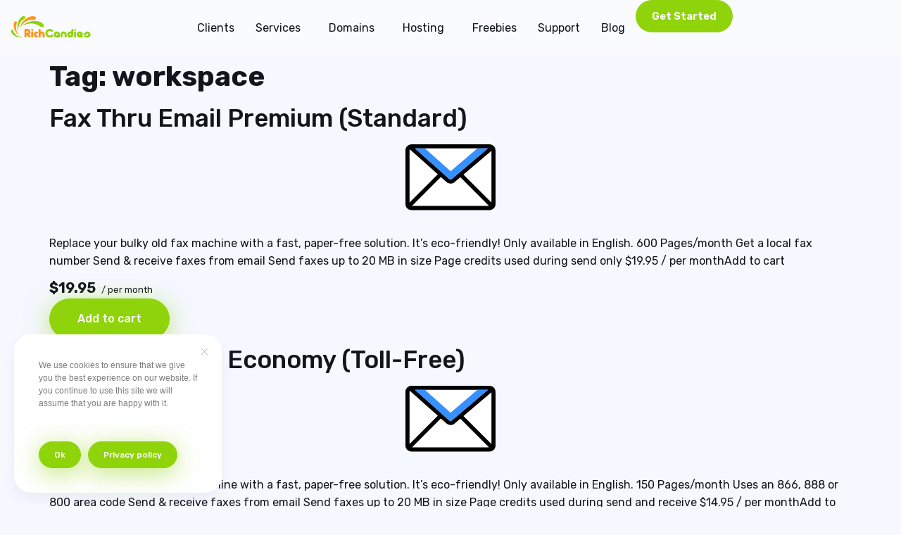

--- FILE ---
content_type: text/html; charset=UTF-8
request_url: https://richcandies.com/product-tag/workspace/
body_size: 50584
content:
<!doctype html>
<html lang="en-US">
<head>
	<meta charset="UTF-8">
	<meta name="viewport" content="width=device-width, initial-scale=1">
	<link rel="profile" href="https://gmpg.org/xfn/11">
	<meta name='robots' content='index, follow, max-image-preview:large, max-snippet:-1, max-video-preview:-1' />
	<style>img:is([sizes="auto" i], [sizes^="auto," i]) { contain-intrinsic-size: 3000px 1500px }</style>
	<meta name="dlm-version" content="5.1.5">
	<!-- This site is optimized with the Yoast SEO Premium plugin v26.2 (Yoast SEO v26.4) - https://yoast.com/wordpress/plugins/seo/ -->
	<title>workspace Archives - RichCandies</title>
	<link rel="canonical" href="https://richcandies.com/product-tag/workspace/" />
	<meta property="og:locale" content="en_US" />
	<meta property="og:type" content="article" />
	<meta property="og:title" content="workspace Archives" />
	<meta property="og:url" content="https://richcandies.com/product-tag/workspace/" />
	<meta property="og:site_name" content="RichCandies" />
	<meta property="og:image" content="https://richcandies.com/wp-content/uploads/2018/05/1200x630.png" />
	<meta property="og:image:width" content="1200" />
	<meta property="og:image:height" content="630" />
	<meta property="og:image:type" content="image/png" />
	<meta name="twitter:card" content="summary_large_image" />
	<meta name="twitter:site" content="@RichCandies" />
	<script type="application/ld+json" class="yoast-schema-graph">{"@context":"https://schema.org","@graph":[{"@type":"CollectionPage","@id":"https://richcandies.com/product-tag/workspace/","url":"https://richcandies.com/product-tag/workspace/","name":"workspace Archives - RichCandies","isPartOf":{"@id":"https://richcandies.com/#website"},"primaryImageOfPage":{"@id":"https://richcandies.com/product-tag/workspace/#primaryimage"},"image":{"@id":"https://richcandies.com/product-tag/workspace/#primaryimage"},"thumbnailUrl":"https://richcandies.com/wp-content/uploads/2018/05/4.png","breadcrumb":{"@id":"https://richcandies.com/product-tag/workspace/#breadcrumb"},"inLanguage":"en-US"},{"@type":"ImageObject","inLanguage":"en-US","@id":"https://richcandies.com/product-tag/workspace/#primaryimage","url":"https://richcandies.com/wp-content/uploads/2018/05/4.png","contentUrl":"https://richcandies.com/wp-content/uploads/2018/05/4.png","width":1000,"height":200},{"@type":"BreadcrumbList","@id":"https://richcandies.com/product-tag/workspace/#breadcrumb","itemListElement":[{"@type":"ListItem","position":1,"name":"Home","item":"https://richcandies.com/"},{"@type":"ListItem","position":2,"name":"workspace"}]},{"@type":"WebSite","@id":"https://richcandies.com/#website","url":"https://richcandies.com/","name":"RichCandies","description":"Affordable, Reliable &amp; Professional Design Solutions!","publisher":{"@id":"https://richcandies.com/#organization"},"potentialAction":[{"@type":"SearchAction","target":{"@type":"EntryPoint","urlTemplate":"https://richcandies.com/?s={search_term_string}"},"query-input":{"@type":"PropertyValueSpecification","valueRequired":true,"valueName":"search_term_string"}}],"inLanguage":"en-US"},{"@type":"Organization","@id":"https://richcandies.com/#organization","name":"RichCandies","alternateName":"RichCandies","url":"https://richcandies.com/","logo":{"@type":"ImageObject","inLanguage":"en-US","@id":"https://richcandies.com/#/schema/logo/image/","url":"https://richcandies.com/wp-content/uploads/2016/12/logo.svg","contentUrl":"https://richcandies.com/wp-content/uploads/2016/12/logo.svg","width":1,"height":1,"caption":"RichCandies"},"image":{"@id":"https://richcandies.com/#/schema/logo/image/"},"sameAs":["https://www.facebook.com/richcandiesofficial/","https://x.com/RichCandies","https://www.instagram.com/richcandies/","https://www.linkedin.com/company/richcandies","https://www.pinterest.com/richcandies/","https://www.youtube.com/richcandies"],"description":"Since 2011, RichCandies has been a creative and digital powerhouse, specializing in transforming businesses with innovative solutions. Based in Lahore, this full-service agency offers a comprehensive suite of expertise: stunning web and mobile app design (Android/iOS), robust e-commerce development, powerful digital marketing strategies, and AI-powered solutions to help brands grow. RichCandies is dedicated to helping clients worldwide maximize their online presence and achieve their full potential.\"","email":"contact@richcandies.com","telephone":"+923214205457","legalName":"RichCandies Technologies Pvt. Ltd.","foundingDate":"2012-01-01","taxID":"6679236","numberOfEmployees":{"@type":"QuantitativeValue","minValue":"11","maxValue":"50"},"publishingPrinciples":"https://richcandies.com/disclaimer/","ownershipFundingInfo":"https://richcandies.com/about-us/"}]}</script>
	<!-- / Yoast SEO Premium plugin. -->


<link rel="alternate" type="application/rss+xml" title="RichCandies &raquo; Feed" href="https://richcandies.com/feed/" />
<link rel="alternate" type="application/rss+xml" title="RichCandies &raquo; Comments Feed" href="https://richcandies.com/comments/feed/" />
<link rel="alternate" type="application/rss+xml" title="RichCandies &raquo; workspace Tag Feed" href="https://richcandies.com/product-tag/workspace/feed/" />
<script>
window._wpemojiSettings = {"baseUrl":"https:\/\/s.w.org\/images\/core\/emoji\/16.0.1\/72x72\/","ext":".png","svgUrl":"https:\/\/s.w.org\/images\/core\/emoji\/16.0.1\/svg\/","svgExt":".svg","source":{"concatemoji":"https:\/\/richcandies.com\/wp-includes\/js\/wp-emoji-release.min.js?ver=6.8.3"}};
/*! This file is auto-generated */
!function(s,n){var o,i,e;function c(e){try{var t={supportTests:e,timestamp:(new Date).valueOf()};sessionStorage.setItem(o,JSON.stringify(t))}catch(e){}}function p(e,t,n){e.clearRect(0,0,e.canvas.width,e.canvas.height),e.fillText(t,0,0);var t=new Uint32Array(e.getImageData(0,0,e.canvas.width,e.canvas.height).data),a=(e.clearRect(0,0,e.canvas.width,e.canvas.height),e.fillText(n,0,0),new Uint32Array(e.getImageData(0,0,e.canvas.width,e.canvas.height).data));return t.every(function(e,t){return e===a[t]})}function u(e,t){e.clearRect(0,0,e.canvas.width,e.canvas.height),e.fillText(t,0,0);for(var n=e.getImageData(16,16,1,1),a=0;a<n.data.length;a++)if(0!==n.data[a])return!1;return!0}function f(e,t,n,a){switch(t){case"flag":return n(e,"\ud83c\udff3\ufe0f\u200d\u26a7\ufe0f","\ud83c\udff3\ufe0f\u200b\u26a7\ufe0f")?!1:!n(e,"\ud83c\udde8\ud83c\uddf6","\ud83c\udde8\u200b\ud83c\uddf6")&&!n(e,"\ud83c\udff4\udb40\udc67\udb40\udc62\udb40\udc65\udb40\udc6e\udb40\udc67\udb40\udc7f","\ud83c\udff4\u200b\udb40\udc67\u200b\udb40\udc62\u200b\udb40\udc65\u200b\udb40\udc6e\u200b\udb40\udc67\u200b\udb40\udc7f");case"emoji":return!a(e,"\ud83e\udedf")}return!1}function g(e,t,n,a){var r="undefined"!=typeof WorkerGlobalScope&&self instanceof WorkerGlobalScope?new OffscreenCanvas(300,150):s.createElement("canvas"),o=r.getContext("2d",{willReadFrequently:!0}),i=(o.textBaseline="top",o.font="600 32px Arial",{});return e.forEach(function(e){i[e]=t(o,e,n,a)}),i}function t(e){var t=s.createElement("script");t.src=e,t.defer=!0,s.head.appendChild(t)}"undefined"!=typeof Promise&&(o="wpEmojiSettingsSupports",i=["flag","emoji"],n.supports={everything:!0,everythingExceptFlag:!0},e=new Promise(function(e){s.addEventListener("DOMContentLoaded",e,{once:!0})}),new Promise(function(t){var n=function(){try{var e=JSON.parse(sessionStorage.getItem(o));if("object"==typeof e&&"number"==typeof e.timestamp&&(new Date).valueOf()<e.timestamp+604800&&"object"==typeof e.supportTests)return e.supportTests}catch(e){}return null}();if(!n){if("undefined"!=typeof Worker&&"undefined"!=typeof OffscreenCanvas&&"undefined"!=typeof URL&&URL.createObjectURL&&"undefined"!=typeof Blob)try{var e="postMessage("+g.toString()+"("+[JSON.stringify(i),f.toString(),p.toString(),u.toString()].join(",")+"));",a=new Blob([e],{type:"text/javascript"}),r=new Worker(URL.createObjectURL(a),{name:"wpTestEmojiSupports"});return void(r.onmessage=function(e){c(n=e.data),r.terminate(),t(n)})}catch(e){}c(n=g(i,f,p,u))}t(n)}).then(function(e){for(var t in e)n.supports[t]=e[t],n.supports.everything=n.supports.everything&&n.supports[t],"flag"!==t&&(n.supports.everythingExceptFlag=n.supports.everythingExceptFlag&&n.supports[t]);n.supports.everythingExceptFlag=n.supports.everythingExceptFlag&&!n.supports.flag,n.DOMReady=!1,n.readyCallback=function(){n.DOMReady=!0}}).then(function(){return e}).then(function(){var e;n.supports.everything||(n.readyCallback(),(e=n.source||{}).concatemoji?t(e.concatemoji):e.wpemoji&&e.twemoji&&(t(e.twemoji),t(e.wpemoji)))}))}((window,document),window._wpemojiSettings);
</script>
<style type="text/css" media="screen">.dlm-email-lock div{display: flex} .dlm-el-columns{display:flex;flex-direction:row;min-height:300px;padding:20px;background-size:cover;justify-content:space-between}.dlm-el-columns .dlm-el-column{display:flex;width:48%;flex-direction:column;align-items:center;justify-content:space-between;color:white;font-family:inherit}.dlm-el-columns .dlm-el-column .dlm-el-wrapper{width:100%;color:black}.dlm-el-columns .dlm-el-column .dlm-el-wrapper .dlm-email-lock div{display:flex;flex-direction:column;align-items:center}.dlm-el-columns .dlm-el-column .dlm-el-wrapper .dlm-email-lock input.dlm-email-lock-email,.dlm-el-columns .dlm-el-column .dlm-el-wrapper .dlm-email-lock input.dlm-email-lock-name{width:100%}.dlm-el-columns .dlm-el-column .dlm-el-wrapper .dlm-email-lock .dlm-email-lock-submit{width:100%;margin:0}.dlm-el-columns .dlm-el-column .dlm-el-title{font-size:24px;font-family:inherit}.dlm-el-columns .dlm-el-column .dlm-el-description{font-family:inherit}.dlm-el-columns .dlm-el-column .block-editor-media-placeholder{width:250px;height:250px}.dlm-el-columns.dlm-el-image-right{flex-direction:row-reverse}.dlm-el-dropdownmenu{display:flex;align-items:center}@media only screen and (max-width: 768px){.dlm-el-columns{flex-direction:column}.dlm-el-columns .dlm-el-column{width:100%;margin-bottom:10px 0}.dlm-el-columns .dlm-el-column img{margin-bottom:20px}}.dlm-el-container{display:flex;flex-direction:column}.dlm-el-container .dlm-el-wrapper{height:30%}.dlm-el-container form div{display:flex}.dlm-el-container form div .dlm-email-lock-email{width:70%}.dlm-el-container form div .dlm-email-lock-submit{width:30%;margin:0}input.dlm-email-lock-email.error,input.dlm-email-lock-name.error{border:1px solid #ff0000}.dlm-el-template-wrapper{display:flex;justify-content:center;flex-wrap:wrap}.dlm-el-template-wrapper .dlm-el-template-item.active{border:2px solid #5b9dd9}.dlm-el-template-wrapper .dlm-el-template-item{padding:20px;display:flex;border:1px solid #2222;justify-content:center;align-items:center}.dlm-el-template-wrapper .dlm-el-template-item p{margin:0}.dlm-el-template-wrapper .dlm-el-template-item:hover{cursor:pointer} .dlm-email-lock-optin .dlm-email-lock-optin-field-email{ padding: 10px 0;} </style>
<style id='wp-emoji-styles-inline-css'>

	img.wp-smiley, img.emoji {
		display: inline !important;
		border: none !important;
		box-shadow: none !important;
		height: 1em !important;
		width: 1em !important;
		margin: 0 0.07em !important;
		vertical-align: -0.1em !important;
		background: none !important;
		padding: 0 !important;
	}
</style>
<link rel='stylesheet' id='wp-block-library-css' href='https://richcandies.com/wp-includes/css/dist/block-library/style.min.css?ver=6.8.3' media='all' />
<style id='global-styles-inline-css'>
:root{--wp--preset--aspect-ratio--square: 1;--wp--preset--aspect-ratio--4-3: 4/3;--wp--preset--aspect-ratio--3-4: 3/4;--wp--preset--aspect-ratio--3-2: 3/2;--wp--preset--aspect-ratio--2-3: 2/3;--wp--preset--aspect-ratio--16-9: 16/9;--wp--preset--aspect-ratio--9-16: 9/16;--wp--preset--color--black: #000000;--wp--preset--color--cyan-bluish-gray: #abb8c3;--wp--preset--color--white: #ffffff;--wp--preset--color--pale-pink: #f78da7;--wp--preset--color--vivid-red: #cf2e2e;--wp--preset--color--luminous-vivid-orange: #ff6900;--wp--preset--color--luminous-vivid-amber: #fcb900;--wp--preset--color--light-green-cyan: #7bdcb5;--wp--preset--color--vivid-green-cyan: #00d084;--wp--preset--color--pale-cyan-blue: #8ed1fc;--wp--preset--color--vivid-cyan-blue: #0693e3;--wp--preset--color--vivid-purple: #9b51e0;--wp--preset--gradient--vivid-cyan-blue-to-vivid-purple: linear-gradient(135deg,rgba(6,147,227,1) 0%,rgb(155,81,224) 100%);--wp--preset--gradient--light-green-cyan-to-vivid-green-cyan: linear-gradient(135deg,rgb(122,220,180) 0%,rgb(0,208,130) 100%);--wp--preset--gradient--luminous-vivid-amber-to-luminous-vivid-orange: linear-gradient(135deg,rgba(252,185,0,1) 0%,rgba(255,105,0,1) 100%);--wp--preset--gradient--luminous-vivid-orange-to-vivid-red: linear-gradient(135deg,rgba(255,105,0,1) 0%,rgb(207,46,46) 100%);--wp--preset--gradient--very-light-gray-to-cyan-bluish-gray: linear-gradient(135deg,rgb(238,238,238) 0%,rgb(169,184,195) 100%);--wp--preset--gradient--cool-to-warm-spectrum: linear-gradient(135deg,rgb(74,234,220) 0%,rgb(151,120,209) 20%,rgb(207,42,186) 40%,rgb(238,44,130) 60%,rgb(251,105,98) 80%,rgb(254,248,76) 100%);--wp--preset--gradient--blush-light-purple: linear-gradient(135deg,rgb(255,206,236) 0%,rgb(152,150,240) 100%);--wp--preset--gradient--blush-bordeaux: linear-gradient(135deg,rgb(254,205,165) 0%,rgb(254,45,45) 50%,rgb(107,0,62) 100%);--wp--preset--gradient--luminous-dusk: linear-gradient(135deg,rgb(255,203,112) 0%,rgb(199,81,192) 50%,rgb(65,88,208) 100%);--wp--preset--gradient--pale-ocean: linear-gradient(135deg,rgb(255,245,203) 0%,rgb(182,227,212) 50%,rgb(51,167,181) 100%);--wp--preset--gradient--electric-grass: linear-gradient(135deg,rgb(202,248,128) 0%,rgb(113,206,126) 100%);--wp--preset--gradient--midnight: linear-gradient(135deg,rgb(2,3,129) 0%,rgb(40,116,252) 100%);--wp--preset--font-size--small: 13px;--wp--preset--font-size--medium: 20px;--wp--preset--font-size--large: 36px;--wp--preset--font-size--x-large: 42px;--wp--preset--spacing--20: 0.44rem;--wp--preset--spacing--30: 0.67rem;--wp--preset--spacing--40: 1rem;--wp--preset--spacing--50: 1.5rem;--wp--preset--spacing--60: 2.25rem;--wp--preset--spacing--70: 3.38rem;--wp--preset--spacing--80: 5.06rem;--wp--preset--shadow--natural: 6px 6px 9px rgba(0, 0, 0, 0.2);--wp--preset--shadow--deep: 12px 12px 50px rgba(0, 0, 0, 0.4);--wp--preset--shadow--sharp: 6px 6px 0px rgba(0, 0, 0, 0.2);--wp--preset--shadow--outlined: 6px 6px 0px -3px rgba(255, 255, 255, 1), 6px 6px rgba(0, 0, 0, 1);--wp--preset--shadow--crisp: 6px 6px 0px rgba(0, 0, 0, 1);}:root { --wp--style--global--content-size: 800px;--wp--style--global--wide-size: 1200px; }:where(body) { margin: 0; }.wp-site-blocks > .alignleft { float: left; margin-right: 2em; }.wp-site-blocks > .alignright { float: right; margin-left: 2em; }.wp-site-blocks > .aligncenter { justify-content: center; margin-left: auto; margin-right: auto; }:where(.wp-site-blocks) > * { margin-block-start: 24px; margin-block-end: 0; }:where(.wp-site-blocks) > :first-child { margin-block-start: 0; }:where(.wp-site-blocks) > :last-child { margin-block-end: 0; }:root { --wp--style--block-gap: 24px; }:root :where(.is-layout-flow) > :first-child{margin-block-start: 0;}:root :where(.is-layout-flow) > :last-child{margin-block-end: 0;}:root :where(.is-layout-flow) > *{margin-block-start: 24px;margin-block-end: 0;}:root :where(.is-layout-constrained) > :first-child{margin-block-start: 0;}:root :where(.is-layout-constrained) > :last-child{margin-block-end: 0;}:root :where(.is-layout-constrained) > *{margin-block-start: 24px;margin-block-end: 0;}:root :where(.is-layout-flex){gap: 24px;}:root :where(.is-layout-grid){gap: 24px;}.is-layout-flow > .alignleft{float: left;margin-inline-start: 0;margin-inline-end: 2em;}.is-layout-flow > .alignright{float: right;margin-inline-start: 2em;margin-inline-end: 0;}.is-layout-flow > .aligncenter{margin-left: auto !important;margin-right: auto !important;}.is-layout-constrained > .alignleft{float: left;margin-inline-start: 0;margin-inline-end: 2em;}.is-layout-constrained > .alignright{float: right;margin-inline-start: 2em;margin-inline-end: 0;}.is-layout-constrained > .aligncenter{margin-left: auto !important;margin-right: auto !important;}.is-layout-constrained > :where(:not(.alignleft):not(.alignright):not(.alignfull)){max-width: var(--wp--style--global--content-size);margin-left: auto !important;margin-right: auto !important;}.is-layout-constrained > .alignwide{max-width: var(--wp--style--global--wide-size);}body .is-layout-flex{display: flex;}.is-layout-flex{flex-wrap: wrap;align-items: center;}.is-layout-flex > :is(*, div){margin: 0;}body .is-layout-grid{display: grid;}.is-layout-grid > :is(*, div){margin: 0;}body{padding-top: 0px;padding-right: 0px;padding-bottom: 0px;padding-left: 0px;}a:where(:not(.wp-element-button)){text-decoration: underline;}:root :where(.wp-element-button, .wp-block-button__link){background-color: #32373c;border-width: 0;color: #fff;font-family: inherit;font-size: inherit;line-height: inherit;padding: calc(0.667em + 2px) calc(1.333em + 2px);text-decoration: none;}.has-black-color{color: var(--wp--preset--color--black) !important;}.has-cyan-bluish-gray-color{color: var(--wp--preset--color--cyan-bluish-gray) !important;}.has-white-color{color: var(--wp--preset--color--white) !important;}.has-pale-pink-color{color: var(--wp--preset--color--pale-pink) !important;}.has-vivid-red-color{color: var(--wp--preset--color--vivid-red) !important;}.has-luminous-vivid-orange-color{color: var(--wp--preset--color--luminous-vivid-orange) !important;}.has-luminous-vivid-amber-color{color: var(--wp--preset--color--luminous-vivid-amber) !important;}.has-light-green-cyan-color{color: var(--wp--preset--color--light-green-cyan) !important;}.has-vivid-green-cyan-color{color: var(--wp--preset--color--vivid-green-cyan) !important;}.has-pale-cyan-blue-color{color: var(--wp--preset--color--pale-cyan-blue) !important;}.has-vivid-cyan-blue-color{color: var(--wp--preset--color--vivid-cyan-blue) !important;}.has-vivid-purple-color{color: var(--wp--preset--color--vivid-purple) !important;}.has-black-background-color{background-color: var(--wp--preset--color--black) !important;}.has-cyan-bluish-gray-background-color{background-color: var(--wp--preset--color--cyan-bluish-gray) !important;}.has-white-background-color{background-color: var(--wp--preset--color--white) !important;}.has-pale-pink-background-color{background-color: var(--wp--preset--color--pale-pink) !important;}.has-vivid-red-background-color{background-color: var(--wp--preset--color--vivid-red) !important;}.has-luminous-vivid-orange-background-color{background-color: var(--wp--preset--color--luminous-vivid-orange) !important;}.has-luminous-vivid-amber-background-color{background-color: var(--wp--preset--color--luminous-vivid-amber) !important;}.has-light-green-cyan-background-color{background-color: var(--wp--preset--color--light-green-cyan) !important;}.has-vivid-green-cyan-background-color{background-color: var(--wp--preset--color--vivid-green-cyan) !important;}.has-pale-cyan-blue-background-color{background-color: var(--wp--preset--color--pale-cyan-blue) !important;}.has-vivid-cyan-blue-background-color{background-color: var(--wp--preset--color--vivid-cyan-blue) !important;}.has-vivid-purple-background-color{background-color: var(--wp--preset--color--vivid-purple) !important;}.has-black-border-color{border-color: var(--wp--preset--color--black) !important;}.has-cyan-bluish-gray-border-color{border-color: var(--wp--preset--color--cyan-bluish-gray) !important;}.has-white-border-color{border-color: var(--wp--preset--color--white) !important;}.has-pale-pink-border-color{border-color: var(--wp--preset--color--pale-pink) !important;}.has-vivid-red-border-color{border-color: var(--wp--preset--color--vivid-red) !important;}.has-luminous-vivid-orange-border-color{border-color: var(--wp--preset--color--luminous-vivid-orange) !important;}.has-luminous-vivid-amber-border-color{border-color: var(--wp--preset--color--luminous-vivid-amber) !important;}.has-light-green-cyan-border-color{border-color: var(--wp--preset--color--light-green-cyan) !important;}.has-vivid-green-cyan-border-color{border-color: var(--wp--preset--color--vivid-green-cyan) !important;}.has-pale-cyan-blue-border-color{border-color: var(--wp--preset--color--pale-cyan-blue) !important;}.has-vivid-cyan-blue-border-color{border-color: var(--wp--preset--color--vivid-cyan-blue) !important;}.has-vivid-purple-border-color{border-color: var(--wp--preset--color--vivid-purple) !important;}.has-vivid-cyan-blue-to-vivid-purple-gradient-background{background: var(--wp--preset--gradient--vivid-cyan-blue-to-vivid-purple) !important;}.has-light-green-cyan-to-vivid-green-cyan-gradient-background{background: var(--wp--preset--gradient--light-green-cyan-to-vivid-green-cyan) !important;}.has-luminous-vivid-amber-to-luminous-vivid-orange-gradient-background{background: var(--wp--preset--gradient--luminous-vivid-amber-to-luminous-vivid-orange) !important;}.has-luminous-vivid-orange-to-vivid-red-gradient-background{background: var(--wp--preset--gradient--luminous-vivid-orange-to-vivid-red) !important;}.has-very-light-gray-to-cyan-bluish-gray-gradient-background{background: var(--wp--preset--gradient--very-light-gray-to-cyan-bluish-gray) !important;}.has-cool-to-warm-spectrum-gradient-background{background: var(--wp--preset--gradient--cool-to-warm-spectrum) !important;}.has-blush-light-purple-gradient-background{background: var(--wp--preset--gradient--blush-light-purple) !important;}.has-blush-bordeaux-gradient-background{background: var(--wp--preset--gradient--blush-bordeaux) !important;}.has-luminous-dusk-gradient-background{background: var(--wp--preset--gradient--luminous-dusk) !important;}.has-pale-ocean-gradient-background{background: var(--wp--preset--gradient--pale-ocean) !important;}.has-electric-grass-gradient-background{background: var(--wp--preset--gradient--electric-grass) !important;}.has-midnight-gradient-background{background: var(--wp--preset--gradient--midnight) !important;}.has-small-font-size{font-size: var(--wp--preset--font-size--small) !important;}.has-medium-font-size{font-size: var(--wp--preset--font-size--medium) !important;}.has-large-font-size{font-size: var(--wp--preset--font-size--large) !important;}.has-x-large-font-size{font-size: var(--wp--preset--font-size--x-large) !important;}
:root :where(.wp-block-pullquote){font-size: 1.5em;line-height: 1.6;}
</style>
<link rel='stylesheet' id='cookie-notice-front-css' href='https://richcandies.com/wp-content/plugins/cookie-notice/css/front.min.css?ver=2.5.7' media='all' />
<link rel='stylesheet' id='tmls-testimonials-css' href='https://richcandies.com/wp-content/plugins/our-testimonials/css/testimonials.css?ver=6.8.3' media='all' />
<link rel='stylesheet' id='dashicons-css' href='https://richcandies.com/wp-includes/css/dashicons.min.css?ver=6.8.3' media='all' />
<link rel='stylesheet' id='reseller-store-css-css' href='https://richcandies.com/wp-content/plugins/reseller-store/assets/css/store.min.css?ver=2.2.16' media='all' />
<link rel='stylesheet' id='wp-polls-css' href='https://richcandies.com/wp-content/plugins/wp-polls/polls-css.css?ver=2.77.3' media='all' />
<style id='wp-polls-inline-css'>
.wp-polls .pollbar {
	margin: 1px;
	font-size: 7px;
	line-height: 9px;
	height: 9px;
	background: #ff8f07;
	border: 1px solid #ff8f07;
}

</style>
<link rel='stylesheet' id='hello-elementor-css' href='https://richcandies.com/wp-content/themes/hello-elementor/assets/css/reset.css?ver=3.4.5' media='all' />
<link rel='stylesheet' id='hello-elementor-theme-style-css' href='https://richcandies.com/wp-content/themes/hello-elementor/assets/css/theme.css?ver=3.4.5' media='all' />
<link rel='stylesheet' id='hello-elementor-header-footer-css' href='https://richcandies.com/wp-content/themes/hello-elementor/assets/css/header-footer.css?ver=3.4.5' media='all' />
<link rel='stylesheet' id='elementor-frontend-css' href='https://richcandies.com/wp-content/plugins/elementor/assets/css/frontend.min.css?ver=3.32.5' media='all' />
<link rel='stylesheet' id='elementor-post-5636-css' href='https://richcandies.com/wp-content/uploads/elementor/css/post-5636.css?ver=1763492503' media='all' />
<link rel='stylesheet' id='widget-nav-menu-css' href='https://richcandies.com/wp-content/plugins/elementor-pro/assets/css/widget-nav-menu.min.css?ver=3.32.2' media='all' />
<link rel='stylesheet' id='e-animation-slideInRight-css' href='https://richcandies.com/wp-content/plugins/elementor/assets/lib/animations/styles/slideInRight.min.css?ver=3.32.5' media='all' />
<link rel='stylesheet' id='widget-off-canvas-css' href='https://richcandies.com/wp-content/plugins/elementor-pro/assets/css/widget-off-canvas.min.css?ver=3.32.2' media='all' />
<link rel='stylesheet' id='e-sticky-css' href='https://richcandies.com/wp-content/plugins/elementor-pro/assets/css/modules/sticky.min.css?ver=3.32.2' media='all' />
<link rel='stylesheet' id='e-motion-fx-css' href='https://richcandies.com/wp-content/plugins/elementor-pro/assets/css/modules/motion-fx.min.css?ver=3.32.2' media='all' />
<link rel='stylesheet' id='widget-heading-css' href='https://richcandies.com/wp-content/plugins/elementor/assets/css/widget-heading.min.css?ver=3.32.5' media='all' />
<link rel='stylesheet' id='e-animation-float-css' href='https://richcandies.com/wp-content/plugins/elementor/assets/lib/animations/styles/e-animation-float.min.css?ver=3.32.5' media='all' />
<link rel='stylesheet' id='widget-form-css' href='https://richcandies.com/wp-content/plugins/elementor-pro/assets/css/widget-form.min.css?ver=3.32.2' media='all' />
<link rel='stylesheet' id='widget-image-css' href='https://richcandies.com/wp-content/plugins/elementor/assets/css/widget-image.min.css?ver=3.32.5' media='all' />
<link rel='stylesheet' id='elementor-post-5696-css' href='https://richcandies.com/wp-content/uploads/elementor/css/post-5696.css?ver=1763492503' media='all' />
<link rel='stylesheet' id='elementor-post-5743-css' href='https://richcandies.com/wp-content/uploads/elementor/css/post-5743.css?ver=1763492503' media='all' />
<link rel='stylesheet' id='tablepress-default-css' href='https://richcandies.com/wp-content/plugins/tablepress/css/build/default.css?ver=3.2.4' media='all' />
<link rel='stylesheet' id='hello-elementor-child-style-css' href='https://richcandies.com/wp-content/themes/hello-theme-child-master/style.css?ver=2.0.0' media='all' />
<link rel='stylesheet' id='elementor-gf-rubik-css' href='https://fonts.googleapis.com/css?family=Rubik:100,100italic,200,200italic,300,300italic,400,400italic,500,500italic,600,600italic,700,700italic,800,800italic,900,900italic&#038;display=swap' media='all' />
<script id="cookie-notice-front-js-before">
var cnArgs = {"ajaxUrl":"https:\/\/richcandies.com\/wp-admin\/admin-ajax.php","nonce":"7c3f48e32c","hideEffect":"slide","position":"bottom","onScroll":false,"onScrollOffset":100,"onClick":false,"cookieName":"cookie_notice_accepted","cookieTime":2592000,"cookieTimeRejected":2592000,"globalCookie":false,"redirection":false,"cache":true,"revokeCookies":false,"revokeCookiesOpt":"automatic"};
</script>
<script src="https://richcandies.com/wp-content/plugins/cookie-notice/js/front.min.js?ver=2.5.7" id="cookie-notice-front-js"></script>
<script src="https://richcandies.com/wp-includes/js/jquery/jquery.min.js?ver=3.7.1" id="jquery-core-js"></script>
<script src="https://richcandies.com/wp-includes/js/jquery/jquery-migrate.min.js?ver=3.4.1" id="jquery-migrate-js"></script>
<link rel="https://api.w.org/" href="https://richcandies.com/wp-json/" /><link rel="alternate" title="JSON" type="application/json" href="https://richcandies.com/wp-json/wp/v2/reseller_product_tag/1889" /><link rel="EditURI" type="application/rsd+xml" title="RSD" href="https://richcandies.com/xmlrpc.php?rsd" />
<meta name="generator" content="WordPress 6.8.3" />
		<script>
			document.documentElement.className = document.documentElement.className.replace('no-js', 'js');
		</script>
				<style>
			.no-js img.lazyload {
				display: none;
			}

			figure.wp-block-image img.lazyloading {
				min-width: 150px;
			}

						.lazyload, .lazyloading {
				opacity: 0;
			}

			.lazyloaded {
				opacity: 1;
				transition: opacity 400ms;
				transition-delay: 0ms;
			}

					</style>
		

    <script src="//code.tidio.co/y6wv7oiqxonsjhnnhjauhpew8ggqphwl.js"></script>

    <meta name="theme-color" content="#6FA606">
    <meta name="generator" content="Elementor 3.32.5; features: e_font_icon_svg, additional_custom_breakpoints; settings: css_print_method-external, google_font-enabled, font_display-swap">
			<style>
				.e-con.e-parent:nth-of-type(n+4):not(.e-lazyloaded):not(.e-no-lazyload),
				.e-con.e-parent:nth-of-type(n+4):not(.e-lazyloaded):not(.e-no-lazyload) * {
					background-image: none !important;
				}
				@media screen and (max-height: 1024px) {
					.e-con.e-parent:nth-of-type(n+3):not(.e-lazyloaded):not(.e-no-lazyload),
					.e-con.e-parent:nth-of-type(n+3):not(.e-lazyloaded):not(.e-no-lazyload) * {
						background-image: none !important;
					}
				}
				@media screen and (max-height: 640px) {
					.e-con.e-parent:nth-of-type(n+2):not(.e-lazyloaded):not(.e-no-lazyload),
					.e-con.e-parent:nth-of-type(n+2):not(.e-lazyloaded):not(.e-no-lazyload) * {
						background-image: none !important;
					}
				}
			</style>
			<link rel="icon" href="https://richcandies.com/wp-content/uploads/2016/01/cropped-fav1-32x32.png" sizes="32x32" />
<link rel="icon" href="https://richcandies.com/wp-content/uploads/2016/01/cropped-fav1-192x192.png" sizes="192x192" />
<link rel="apple-touch-icon" href="https://richcandies.com/wp-content/uploads/2016/01/cropped-fav1-180x180.png" />
<meta name="msapplication-TileImage" content="https://richcandies.com/wp-content/uploads/2016/01/cropped-fav1-270x270.png" />
<style>
.ai-viewports                 {--ai: 1;}
.ai-viewport-3                { display: none !important;}
.ai-viewport-2                { display: none !important;}
.ai-viewport-1                { display: inherit !important;}
.ai-viewport-0                { display: none !important;}
@media (min-width: 768px) and (max-width: 979px) {
.ai-viewport-1                { display: none !important;}
.ai-viewport-2                { display: inherit !important;}
}
@media (max-width: 767px) {
.ai-viewport-1                { display: none !important;}
.ai-viewport-3                { display: inherit !important;}
}
</style>
</head>
<body data-rsssl=1 class="archive tax-reseller_product_tag term-workspace term-1889 wp-custom-logo wp-embed-responsive wp-theme-hello-elementor wp-child-theme-hello-theme-child-master cookies-not-set hello-elementor-default elementor-default elementor-kit-5636">


<a class="skip-link screen-reader-text" href="#content">Skip to content</a>

		<header data-elementor-type="header" data-elementor-id="5696" class="elementor elementor-5696 elementor-location-header" data-elementor-post-type="elementor_library">
			<div class="elementor-element elementor-element-497b7ab main-header e-flex e-con-boxed e-con e-parent" data-id="497b7ab" data-element_type="container" data-settings="{&quot;background_background&quot;:&quot;classic&quot;,&quot;motion_fx_motion_fx_scrolling&quot;:&quot;yes&quot;,&quot;motion_fx_opacity_effect&quot;:&quot;yes&quot;,&quot;motion_fx_opacity_level&quot;:{&quot;unit&quot;:&quot;px&quot;,&quot;size&quot;:5.7,&quot;sizes&quot;:[]},&quot;sticky&quot;:&quot;top&quot;,&quot;sticky_effects_offset&quot;:25,&quot;motion_fx_opacity_direction&quot;:&quot;out-in&quot;,&quot;motion_fx_opacity_range&quot;:{&quot;unit&quot;:&quot;%&quot;,&quot;size&quot;:&quot;&quot;,&quot;sizes&quot;:{&quot;start&quot;:20,&quot;end&quot;:80}},&quot;motion_fx_devices&quot;:[&quot;desktop&quot;,&quot;tablet&quot;,&quot;mobile&quot;],&quot;sticky_on&quot;:[&quot;desktop&quot;,&quot;tablet&quot;,&quot;mobile&quot;],&quot;sticky_offset&quot;:0,&quot;sticky_anchor_link_offset&quot;:0}">
					<div class="e-con-inner">
		<div class="elementor-element elementor-element-776137b e-con-full e-flex e-con e-child" data-id="776137b" data-element_type="container">
				<div class="elementor-element elementor-element-34bbb54 elementor-view-default elementor-widget elementor-widget-icon" data-id="34bbb54" data-element_type="widget" id="logo" data-widget_type="icon.default">
				<div class="elementor-widget-container">
							<div class="elementor-icon-wrapper">
			<a class="elementor-icon" href="https://richcandies.com">
			<svg xmlns="http://www.w3.org/2000/svg" xmlns:xlink="http://www.w3.org/1999/xlink" id="Layer_1" x="0px" y="0px" width="328.667px" height="93.313px" viewBox="-179.541 -50.688 328.667 93.313" xml:space="preserve"><g class="orange-color">	<path fill="#FE9518" d="M-109.649,4.999h-9.87c-2.24,0.876-3.359,2.103-3.359,3.676v28.659c0.874,2.242,2.099,3.359,3.674,3.359  h1.05c1.54-0.381,2.311-0.769,2.311-1.153c0.979-0.454,1.469-2.1,1.469-4.935v-4.407h0.104l6.931,6.823  c2.046,2.449,3.796,3.672,5.25,3.672h1.05c2.24-0.804,3.362-2.132,3.362-3.989v-0.419c0-0.49-0.072-0.873-0.212-1.154  c0-0.665-1.995-2.868-5.983-6.614c4.129-2.94,6.196-6.368,6.196-10.29v-1.258c0-1.889-0.667-3.991-1.995-6.301  C-102.615,6.89-105.939,4.999-109.649,4.999z M-106.185,18.438c-0.839,2.17-2.031,3.253-3.569,3.253h-4.62v-8.293h2.731  l2.205,0.104c2.17,0.842,3.256,2.032,3.256,3.57v1.367H-106.185z"></path>	<path fill="#FE9518" d="M-90.396,15.499h-1.364c-2.242,0.875-3.358,2.1-3.358,3.676v18.16c0.875,2.242,2.1,3.363,3.675,3.363h1.364  c2.24-0.873,3.36-2.103,3.36-3.674V18.859C-87.598,16.619-88.821,15.499-90.396,15.499z"></path>	<path fill="#FE9518" d="M-90.396,4.999h-1.364c-2.242,0.876-3.358,2.103-3.358,3.676v1.364c0.875,2.24,2.1,3.358,3.675,3.358h1.364  c2.24-0.874,3.36-2.1,3.36-3.674V8.358C-87.598,6.12-88.821,4.999-90.396,4.999z"></path>	<path fill="#FE9518" d="M-71.036,15.499h-1.154c-1.94,0-4.042,0.666-6.299,1.997c-3.782,2.904-5.669,6.227-5.669,9.971v1.26  c0,1.942,0.665,4.042,1.995,6.299c2.906,3.782,6.231,5.669,9.974,5.669h1.47c2.242-0.872,3.359-2.099,3.359-3.672v-1.049  c0-1.4-0.979-2.589-2.941-3.568c-1.575-0.138-2.554-0.315-2.939-0.527c-1.609-0.907-2.415-1.994-2.415-3.253v-1.049  c0-1.083,0.63-2.064,1.891-2.939c0.314-0.35,1.538-0.664,3.675-0.943c1.818-0.965,2.729-2.119,2.729-3.467v-1.366  C-68.237,16.619-69.461,15.499-71.036,15.499z"></path>	<path fill="#FE9518" d="M-41.599,21.167c-2.903-3.778-6.227-5.668-9.972-5.668h-1.155c-1.174,0-2.362,0.211-3.569,0.63v-5.774  c0-1.576-0.21-2.661-0.633-3.253c-1.013-1.4-2.062-2.103-3.149-2.103h-1.364c-2.24,0.876-3.359,2.103-3.359,3.676v28.659  c0.875,2.242,2.1,3.359,3.675,3.359h1.364c2.24-0.872,3.358-2.099,3.358-3.672v-7.56l0.105-2.204  c0.839-2.17,2.029-3.257,3.569-3.257h1.364c2.168,0.825,3.256,2.014,3.256,3.568v7.559l0.104,2.206  c0.876,2.242,2.1,3.359,3.675,3.359h1.365c2.239-0.872,3.359-2.099,3.359-3.672v-9.556C-39.604,25.523-40.27,23.426-41.599,21.167z  "></path></g><g class="green-color">	<path fill="#8fd40a" d="M-7.753,9.094c-3.655-2.728-7.153-4.097-10.495-4.097h-1.787c-3.465,0-6.998,1.369-10.604,4.097  c-4.27,3.989-6.405,8.295-6.405,12.915v1.677c0,3.481,1.364,7.018,4.094,10.605c4.006,4.268,8.313,6.402,12.913,6.402h1.786  c1.471,0,3.395-0.421,5.774-1.261c4.757-2.344,7.136-4.478,7.136-6.402V31.77c-0.713-2.384-2.117-3.57-4.199-3.57  c-0.404,0-1.104,0.176-2.102,0.524c-2.345,2.308-4.721,3.467-7.135,3.467h-0.843l-1.995-0.209c-4.616-1.767-6.929-4.74-6.929-8.926  v-0.421c0-1.468,0.354-2.868,1.051-4.196c2.012-3.291,4.639-4.937,7.875-4.937h0.843c1.767,0,3.482,0.596,5.144,1.787  c1.502,1.47,2.871,2.206,4.098,2.206l0.628-0.106c2.379-0.647,3.566-1.941,3.566-3.887v-0.838  C-5.337,11.632-6.141,10.443-7.753,9.094z"></path>	<path fill="#8fd40a" d="M10.454,15.499H9.197c-1.944,0-4.044,0.666-6.303,1.997c-3.778,2.904-5.668,6.227-5.668,9.971v1.26  c0,1.942,0.666,4.042,1.999,6.299c2.902,3.782,6.227,5.669,9.973,5.669h1.151c1.611,0,3.219-0.381,4.831-1.153  c1.066,0.772,1.908,1.153,2.517,1.153h1.366c2.242-0.872,3.363-2.099,3.363-3.672v-9.556c0-1.942-0.668-4.04-1.997-6.299  C17.522,17.389,14.197,15.499,10.454,15.499z M13.918,28.938c-0.82,2.17-2.009,3.253-3.57,3.253H8.986  c-2.172-0.838-3.257-2.028-3.257-3.566V27.26c0.842-2.17,2.031-3.257,3.57-3.257h1.366c2.17,0.825,3.253,2.014,3.253,3.568V28.938z  "></path>	<path fill="#8fd40a" d="M38.212,15.499h-1.256c-1.946,0-4.044,0.666-6.303,1.997c-3.777,2.904-5.668,6.227-5.668,9.971v9.868  c0.875,2.242,2.102,3.363,3.674,3.363h1.368c2.234-0.873,3.359-2.103,3.359-3.674v-7.56l0.106-2.204  c0.839-2.17,2.03-3.259,3.566-3.259h1.366c2.17,0.827,3.253,2.016,3.253,3.57v7.56l0.106,2.203  c0.874,2.242,2.102,3.363,3.671,3.363h1.371c2.236-0.873,3.359-2.103,3.359-3.674v-9.556c0-1.939-0.666-4.038-1.997-6.297  C45.28,17.389,41.956,15.499,38.212,15.499z"></path>	<path fill="#8fd40a" d="M74.266,4.999h-1.054c-1.569,0-2.796,1.121-3.669,3.359l-0.106,7.665v0.105  c-1.208-0.418-2.396-0.63-3.568-0.63h-1.155c-1.942,0-4.044,0.666-6.299,1.997c-3.778,2.904-5.668,6.227-5.668,9.971v1.26  c0,1.942,0.664,4.042,1.995,6.299c2.906,3.782,6.231,5.669,9.973,5.669h1.26c1.939,0,4.038-0.664,6.297-1.993  c3.782-2.905,5.67-6.23,5.67-9.975V8.358C77.065,6.12,75.839,4.999,74.266,4.999z M69.435,28.938  c-0.821,2.17-2.014,3.253-3.57,3.253H64.5c-2.168-0.838-3.251-2.028-3.251-3.566V27.26c0.838-2.17,2.026-3.257,3.566-3.257h1.367  c2.17,0.825,3.253,2.014,3.253,3.568V28.938z"></path>	<path fill="#8fd40a" d="M85.228,15.499h-1.364c-2.242,0.875-3.363,2.1-3.363,3.676v18.16c0.874,2.242,2.099,3.363,3.675,3.363  h1.364c2.239-0.873,3.358-2.103,3.358-3.674V18.859C88.026,16.619,86.801,15.499,85.228,15.499z"></path>	<path fill="#8fd40a" d="M85.228,4.999h-1.364C81.621,5.875,80.5,7.102,80.5,8.675v1.364c0.874,2.24,2.099,3.358,3.675,3.358h1.364  c2.239-0.874,3.358-2.1,3.358-3.674V8.358C88.026,6.12,86.801,4.999,85.228,4.999z"></path>	<path fill="#8fd40a" d="M112.983,32.296h-0.943l0.943-1.049c2.384-1.958,3.57-3.642,3.57-5.04v-0.734  c0-1.785-1.015-3.743-3.046-5.879c-3.168-2.729-6.18-4.095-9.029-4.095h-1.051c-1.938,0-4.04,0.664-6.299,1.992  c-3.775,2.906-5.666,6.231-5.666,9.972v1.261c0,1.939,0.666,4.042,1.994,6.299c2.904,3.782,6.229,5.671,9.971,5.671h9.871  c2.24-0.874,3.358-2.103,3.358-3.674v-1.366C115.784,33.417,114.562,32.296,112.983,32.296z M101.12,31.142  c-0.768-1.066-1.154-1.908-1.154-2.52v-1.364c0.839-2.17,2.028-3.257,3.567-3.257h1.054c0.63,0,1.468,0.385,2.517,1.154  L101.12,31.142z"></path>	<path fill="#8fd40a" d="M145.886,21.167c-2.902-3.778-6.227-5.668-9.971-5.668h-1.261c-3.52,0-6.912,1.855-10.186,5.562  c-3.499,3.118-5.25,5.288-5.25,6.511v1.472c0.914,2.17,2.134,3.253,3.672,3.253h1.051l0.631-0.105c0.647,0,2.538-1.607,5.67-4.826  c1.923-2.24,3.427-3.361,4.51-3.361h1.368c2.17,0.825,3.253,2.014,3.253,3.568v1.051l-0.209,0.84  c-0.506,1.891-2.255,2.834-5.25,2.834h-7.872c-2.242,0.876-3.36,2.103-3.36,3.677v1.361c0.873,2.242,2.1,3.363,3.674,3.363h9.556  c1.939,0,4.037-0.668,6.292-1.997c3.782-2.905,5.673-6.23,5.673-9.972v-1.261C147.882,25.523,147.218,23.426,145.886,21.167z"></path></g><path class="green-color" fill="#8fd40a" d="M-132.629-6.874c21.371-21.998,61.347-28.286,82.969-12.068c12.443,9.302,3.52,22.752-8.928,13.703 C-78.7-19.569-102.459-22.965-132.629-6.874z"></path><path class="orange-color" fill="#FE9518" d="M-142.055,1.797c5.153-26.898,31.929-50.909,56.065-49.401c13.702,0.88,13.702,15.336,0,14.581 C-108.114-33.901-127.472-24.85-142.055,1.797z"></path><path class="green-color" fill="#8fd40a" d="M-147.462,17.013c-9.552-22-2.134-52.798,15.965-63.609c10.436-6.16,17.475,4.273,7.291,10.558 C-140.675-25.729-150.103-9.639-147.462,17.013z"></path><path class="orange-color" fill="#FE9518" d="M-143.313,31.467c-17.977-10.309-28.661-35.575-21.622-52.544c4.025-9.553,14.459-6.033,10.436,3.646 C-160.534-1.718-158.901,14.369-143.313,31.467z"></path><path class="green-color" fill="#8fd40a" d="M-130.491,39.89c-18.605,3.897-41.231-6.79-46.763-22.627c-3.142-9.052,6.034-12.948,9.305-3.898 C-162.546,27.693-151.484,37.753-130.491,39.89z"></path></svg>			</a>
		</div>
						</div>
				</div>
				</div>
		<div class="elementor-element elementor-element-1e91ea9 e-con-full e-flex e-con e-child" data-id="1e91ea9" data-element_type="container">
				<div class="elementor-element elementor-element-86da3c9 elementor-nav-menu--dropdown-none elementor-hidden-tablet elementor-hidden-mobile elementor-widget elementor-widget-nav-menu" data-id="86da3c9" data-element_type="widget" data-settings="{&quot;submenu_icon&quot;:{&quot;value&quot;:&quot;&lt;i aria-hidden=\&quot;true\&quot; class=\&quot;\&quot;&gt;&lt;\/i&gt;&quot;,&quot;library&quot;:&quot;&quot;},&quot;layout&quot;:&quot;horizontal&quot;}" data-widget_type="nav-menu.default">
				<div class="elementor-widget-container">
								<nav aria-label="Menu" class="elementor-nav-menu--main elementor-nav-menu__container elementor-nav-menu--layout-horizontal e--pointer-underline e--animation-grow">
				<ul id="menu-1-86da3c9" class="elementor-nav-menu"><li class="menu-item menu-item-type-post_type menu-item-object-page menu-item-3297"><a href="https://richcandies.com/our-clients/" class="elementor-item">Clients</a></li>
<li class="menu-item menu-item-type-custom menu-item-object-custom menu-item-has-children menu-item-3286"><a href="#" class="elementor-item elementor-item-anchor">Services</a>
<ul class="sub-menu elementor-nav-menu--dropdown">
	<li class="menu-item menu-item-type-post_type menu-item-object-page menu-item-3287"><a href="https://richcandies.com/services/app-design/" class="elementor-sub-item">App Design</a></li>
	<li class="menu-item menu-item-type-post_type menu-item-object-page menu-item-3293"><a href="https://richcandies.com/services/print-design/" class="elementor-sub-item">Print Design</a></li>
	<li class="menu-item menu-item-type-post_type menu-item-object-page menu-item-3291"><a href="https://richcandies.com/services/packaging-design/" class="elementor-sub-item">Packaging Design</a></li>
	<li class="menu-item menu-item-type-post_type menu-item-object-page menu-item-3289"><a href="https://richcandies.com/e-commerce/" class="elementor-sub-item">E-Commerce</a></li>
	<li class="menu-item menu-item-type-post_type menu-item-object-page menu-item-5573"><a href="https://richcandies.com/sales-analysis/" class="elementor-sub-item">Sales Analysis</a></li>
	<li class="menu-item menu-item-type-post_type menu-item-object-page menu-item-3288"><a href="https://richcandies.com/services/cms/" class="elementor-sub-item">CMS</a></li>
	<li class="menu-item menu-item-type-post_type menu-item-object-page menu-item-3290"><a href="https://richcandies.com/services/illustration/" class="elementor-sub-item">Illustration</a></li>
	<li class="menu-item menu-item-type-post_type menu-item-object-page menu-item-3294"><a href="https://richcandies.com/services/responsive-css/" class="elementor-sub-item">Responsive CSS</a></li>
	<li class="menu-item menu-item-type-post_type menu-item-object-page menu-item-3295"><a href="https://richcandies.com/services/seo/" class="elementor-sub-item">SEO</a></li>
	<li class="menu-item menu-item-type-post_type menu-item-object-page menu-item-3292"><a href="https://richcandies.com/services/photo-stock/" class="elementor-sub-item">Photo Stock</a></li>
</ul>
</li>
<li class="menu-item menu-item-type-custom menu-item-object-custom menu-item-has-children menu-item-3282"><a href="#" class="elementor-item elementor-item-anchor">Domains</a>
<ul class="sub-menu elementor-nav-menu--dropdown">
	<li class="menu-item menu-item-type-post_type menu-item-object-page menu-item-3285"><a href="https://richcandies.com/domains/" class="elementor-sub-item">Domain Registration</a></li>
	<li class="menu-item menu-item-type-post_type menu-item-object-page menu-item-3283"><a href="https://richcandies.com/premium-domains/" class="elementor-sub-item">Premium Domains</a></li>
	<li class="menu-item menu-item-type-post_type menu-item-object-page menu-item-3284"><a href="https://richcandies.com/domain-transfer/" class="elementor-sub-item">Domain Transfer</a></li>
</ul>
</li>
<li class="no-transition menu-item menu-item-type-custom menu-item-object-custom menu-item-has-children menu-item-3249"><a href="#" class="elementor-item elementor-item-anchor">Hosting</a>
<ul class="sub-menu elementor-nav-menu--dropdown">
	<li class="menu-item menu-item-type-post_type menu-item-object-page menu-item-3253"><a href="https://richcandies.com/hosting/cpanel-hosting/" class="elementor-sub-item">cPanel Hosting</a></li>
	<li class="menu-item menu-item-type-post_type menu-item-object-page menu-item-3252"><a href="https://richcandies.com/hosting/wordpress-hosting/" class="elementor-sub-item">WordPress Hosting</a></li>
	<li class="menu-item menu-item-type-post_type menu-item-object-page menu-item-3251"><a href="https://richcandies.com/hosting/plesk-hosting/" class="elementor-sub-item">Plesk Hosting</a></li>
	<li class="menu-item menu-item-type-post_type menu-item-object-page menu-item-3250"><a href="https://richcandies.com/hosting/business-hosting/" class="elementor-sub-item">Business Hosting</a></li>
</ul>
</li>
<li class="menu-item menu-item-type-post_type_archive menu-item-object-freebies menu-item-9028"><a href="https://richcandies.com/freebies/" class="elementor-item">Freebies</a></li>
<li class="menu-item menu-item-type-custom menu-item-object-custom menu-item-2157"><a href="https://richcandies.com/support/" class="elementor-item">Support</a></li>
<li class="menu-item menu-item-type-post_type menu-item-object-page current_page_parent menu-item-1196"><a href="https://richcandies.com/blog/" class="elementor-item">Blog</a></li>
</ul>			</nav>
						<nav class="elementor-nav-menu--dropdown elementor-nav-menu__container" aria-hidden="true">
				<ul id="menu-2-86da3c9" class="elementor-nav-menu"><li class="menu-item menu-item-type-post_type menu-item-object-page menu-item-3297"><a href="https://richcandies.com/our-clients/" class="elementor-item" tabindex="-1">Clients</a></li>
<li class="menu-item menu-item-type-custom menu-item-object-custom menu-item-has-children menu-item-3286"><a href="#" class="elementor-item elementor-item-anchor" tabindex="-1">Services</a>
<ul class="sub-menu elementor-nav-menu--dropdown">
	<li class="menu-item menu-item-type-post_type menu-item-object-page menu-item-3287"><a href="https://richcandies.com/services/app-design/" class="elementor-sub-item" tabindex="-1">App Design</a></li>
	<li class="menu-item menu-item-type-post_type menu-item-object-page menu-item-3293"><a href="https://richcandies.com/services/print-design/" class="elementor-sub-item" tabindex="-1">Print Design</a></li>
	<li class="menu-item menu-item-type-post_type menu-item-object-page menu-item-3291"><a href="https://richcandies.com/services/packaging-design/" class="elementor-sub-item" tabindex="-1">Packaging Design</a></li>
	<li class="menu-item menu-item-type-post_type menu-item-object-page menu-item-3289"><a href="https://richcandies.com/e-commerce/" class="elementor-sub-item" tabindex="-1">E-Commerce</a></li>
	<li class="menu-item menu-item-type-post_type menu-item-object-page menu-item-5573"><a href="https://richcandies.com/sales-analysis/" class="elementor-sub-item" tabindex="-1">Sales Analysis</a></li>
	<li class="menu-item menu-item-type-post_type menu-item-object-page menu-item-3288"><a href="https://richcandies.com/services/cms/" class="elementor-sub-item" tabindex="-1">CMS</a></li>
	<li class="menu-item menu-item-type-post_type menu-item-object-page menu-item-3290"><a href="https://richcandies.com/services/illustration/" class="elementor-sub-item" tabindex="-1">Illustration</a></li>
	<li class="menu-item menu-item-type-post_type menu-item-object-page menu-item-3294"><a href="https://richcandies.com/services/responsive-css/" class="elementor-sub-item" tabindex="-1">Responsive CSS</a></li>
	<li class="menu-item menu-item-type-post_type menu-item-object-page menu-item-3295"><a href="https://richcandies.com/services/seo/" class="elementor-sub-item" tabindex="-1">SEO</a></li>
	<li class="menu-item menu-item-type-post_type menu-item-object-page menu-item-3292"><a href="https://richcandies.com/services/photo-stock/" class="elementor-sub-item" tabindex="-1">Photo Stock</a></li>
</ul>
</li>
<li class="menu-item menu-item-type-custom menu-item-object-custom menu-item-has-children menu-item-3282"><a href="#" class="elementor-item elementor-item-anchor" tabindex="-1">Domains</a>
<ul class="sub-menu elementor-nav-menu--dropdown">
	<li class="menu-item menu-item-type-post_type menu-item-object-page menu-item-3285"><a href="https://richcandies.com/domains/" class="elementor-sub-item" tabindex="-1">Domain Registration</a></li>
	<li class="menu-item menu-item-type-post_type menu-item-object-page menu-item-3283"><a href="https://richcandies.com/premium-domains/" class="elementor-sub-item" tabindex="-1">Premium Domains</a></li>
	<li class="menu-item menu-item-type-post_type menu-item-object-page menu-item-3284"><a href="https://richcandies.com/domain-transfer/" class="elementor-sub-item" tabindex="-1">Domain Transfer</a></li>
</ul>
</li>
<li class="no-transition menu-item menu-item-type-custom menu-item-object-custom menu-item-has-children menu-item-3249"><a href="#" class="elementor-item elementor-item-anchor" tabindex="-1">Hosting</a>
<ul class="sub-menu elementor-nav-menu--dropdown">
	<li class="menu-item menu-item-type-post_type menu-item-object-page menu-item-3253"><a href="https://richcandies.com/hosting/cpanel-hosting/" class="elementor-sub-item" tabindex="-1">cPanel Hosting</a></li>
	<li class="menu-item menu-item-type-post_type menu-item-object-page menu-item-3252"><a href="https://richcandies.com/hosting/wordpress-hosting/" class="elementor-sub-item" tabindex="-1">WordPress Hosting</a></li>
	<li class="menu-item menu-item-type-post_type menu-item-object-page menu-item-3251"><a href="https://richcandies.com/hosting/plesk-hosting/" class="elementor-sub-item" tabindex="-1">Plesk Hosting</a></li>
	<li class="menu-item menu-item-type-post_type menu-item-object-page menu-item-3250"><a href="https://richcandies.com/hosting/business-hosting/" class="elementor-sub-item" tabindex="-1">Business Hosting</a></li>
</ul>
</li>
<li class="menu-item menu-item-type-post_type_archive menu-item-object-freebies menu-item-9028"><a href="https://richcandies.com/freebies/" class="elementor-item" tabindex="-1">Freebies</a></li>
<li class="menu-item menu-item-type-custom menu-item-object-custom menu-item-2157"><a href="https://richcandies.com/support/" class="elementor-item" tabindex="-1">Support</a></li>
<li class="menu-item menu-item-type-post_type menu-item-object-page current_page_parent menu-item-1196"><a href="https://richcandies.com/blog/" class="elementor-item" tabindex="-1">Blog</a></li>
</ul>			</nav>
						</div>
				</div>
				<div class="elementor-element elementor-element-3d91b7c elementor-hidden-tablet elementor-hidden-mobile get-started elementor-widget elementor-widget-button" data-id="3d91b7c" data-element_type="widget" data-widget_type="button.default">
				<div class="elementor-widget-container">
									<div class="elementor-button-wrapper">
					<a class="elementor-button elementor-button-link elementor-size-sm" href="https://richcandies.com/get-started/">
						<span class="elementor-button-content-wrapper">
									<span class="elementor-button-text">Get Started</span>
					</span>
					</a>
				</div>
								</div>
				</div>
				<div class="elementor-element elementor-element-a7bf661 elementor-hidden-desktop elementor-view-default elementor-widget elementor-widget-icon" data-id="a7bf661" data-element_type="widget" data-widget_type="icon.default">
				<div class="elementor-widget-container">
							<div class="elementor-icon-wrapper">
			<a class="elementor-icon" href="#elementor-action%3Aaction%3Doff_canvas%3Aopen%26settings%3DeyJpZCI6ImZlYjU0MzEiLCJkaXNwbGF5TW9kZSI6Im9wZW4ifQ%3D%3D">
			<svg xmlns="http://www.w3.org/2000/svg" width="24" height="24" viewBox="0 0 24 24" fill="none"><path d="M21 12H9M21 18H7M21 6H3" stroke="black" stroke-width="2" stroke-linecap="round" stroke-linejoin="round"></path></svg>			</a>
		</div>
						</div>
				</div>
				<div class="elementor-element elementor-element-feb5431 elementor-widget elementor-widget-off-canvas" data-id="feb5431" data-element_type="widget" data-settings="{&quot;entrance_animation&quot;:&quot;slideInRight&quot;,&quot;exit_animation&quot;:&quot;slideInRight&quot;,&quot;prevent_scroll&quot;:&quot;yes&quot;}" data-widget_type="off-canvas.default">
				<div class="elementor-widget-container">
							<div id="off-canvas-feb5431" class="e-off-canvas" role="dialog" aria-hidden="true" aria-label="Off-Canvas" aria-modal="true" inert="" data-delay-child-handlers="true">
			<div class="e-off-canvas__overlay"></div>
			<div class="e-off-canvas__main">
				<div class="e-off-canvas__content">
					<div class="elementor-element elementor-element-c106585 e-con-full e-flex e-con e-child" data-id="c106585" data-element_type="container" data-settings="{&quot;background_background&quot;:&quot;classic&quot;}">
				<div class="elementor-element elementor-element-e1adb06 elementor-absolute elementor-view-default elementor-widget elementor-widget-icon" data-id="e1adb06" data-element_type="widget" data-settings="{&quot;_position&quot;:&quot;absolute&quot;}" data-widget_type="icon.default">
				<div class="elementor-widget-container">
							<div class="elementor-icon-wrapper">
			<a class="elementor-icon" href="#elementor-action%3Aaction%3Doff_canvas%3Aclose%26settings%3DeyJpZCI6ImZlYjU0MzEiLCJkaXNwbGF5TW9kZSI6ImNsb3NlIn0%3D">
			<svg xmlns="http://www.w3.org/2000/svg" width="24" height="24" viewBox="0 0 24 24" fill="none"><path d="M18 6L6 18M6 6L18 18" stroke="black" stroke-width="2" stroke-linecap="round" stroke-linejoin="round"></path></svg>			</a>
		</div>
						</div>
				</div>
				<div class="elementor-element elementor-element-fa0de26 elementor-widget elementor-widget-nav-menu" data-id="fa0de26" data-element_type="widget" data-settings="{&quot;layout&quot;:&quot;dropdown&quot;,&quot;submenu_icon&quot;:{&quot;value&quot;:&quot;&lt;svg aria-hidden=\&quot;true\&quot; class=\&quot;e-font-icon-svg e-fas-caret-down\&quot; viewBox=\&quot;0 0 320 512\&quot; xmlns=\&quot;http:\/\/www.w3.org\/2000\/svg\&quot;&gt;&lt;path d=\&quot;M31.3 192h257.3c17.8 0 26.7 21.5 14.1 34.1L174.1 354.8c-7.8 7.8-20.5 7.8-28.3 0L17.2 226.1C4.6 213.5 13.5 192 31.3 192z\&quot;&gt;&lt;\/path&gt;&lt;\/svg&gt;&quot;,&quot;library&quot;:&quot;fa-solid&quot;}}" data-widget_type="nav-menu.default">
				<div class="elementor-widget-container">
								<nav class="elementor-nav-menu--dropdown elementor-nav-menu__container" aria-hidden="true">
				<ul id="menu-2-fa0de26" class="elementor-nav-menu"><li class="menu-item menu-item-type-post_type menu-item-object-page menu-item-3297"><a href="https://richcandies.com/our-clients/" class="elementor-item" tabindex="-1">Clients</a></li>
<li class="menu-item menu-item-type-custom menu-item-object-custom menu-item-has-children menu-item-3286"><a href="#" class="elementor-item elementor-item-anchor" tabindex="-1">Services</a>
<ul class="sub-menu elementor-nav-menu--dropdown">
	<li class="menu-item menu-item-type-post_type menu-item-object-page menu-item-3287"><a href="https://richcandies.com/services/app-design/" class="elementor-sub-item" tabindex="-1">App Design</a></li>
	<li class="menu-item menu-item-type-post_type menu-item-object-page menu-item-3293"><a href="https://richcandies.com/services/print-design/" class="elementor-sub-item" tabindex="-1">Print Design</a></li>
	<li class="menu-item menu-item-type-post_type menu-item-object-page menu-item-3291"><a href="https://richcandies.com/services/packaging-design/" class="elementor-sub-item" tabindex="-1">Packaging Design</a></li>
	<li class="menu-item menu-item-type-post_type menu-item-object-page menu-item-3289"><a href="https://richcandies.com/e-commerce/" class="elementor-sub-item" tabindex="-1">E-Commerce</a></li>
	<li class="menu-item menu-item-type-post_type menu-item-object-page menu-item-5573"><a href="https://richcandies.com/sales-analysis/" class="elementor-sub-item" tabindex="-1">Sales Analysis</a></li>
	<li class="menu-item menu-item-type-post_type menu-item-object-page menu-item-3288"><a href="https://richcandies.com/services/cms/" class="elementor-sub-item" tabindex="-1">CMS</a></li>
	<li class="menu-item menu-item-type-post_type menu-item-object-page menu-item-3290"><a href="https://richcandies.com/services/illustration/" class="elementor-sub-item" tabindex="-1">Illustration</a></li>
	<li class="menu-item menu-item-type-post_type menu-item-object-page menu-item-3294"><a href="https://richcandies.com/services/responsive-css/" class="elementor-sub-item" tabindex="-1">Responsive CSS</a></li>
	<li class="menu-item menu-item-type-post_type menu-item-object-page menu-item-3295"><a href="https://richcandies.com/services/seo/" class="elementor-sub-item" tabindex="-1">SEO</a></li>
	<li class="menu-item menu-item-type-post_type menu-item-object-page menu-item-3292"><a href="https://richcandies.com/services/photo-stock/" class="elementor-sub-item" tabindex="-1">Photo Stock</a></li>
</ul>
</li>
<li class="menu-item menu-item-type-custom menu-item-object-custom menu-item-has-children menu-item-3282"><a href="#" class="elementor-item elementor-item-anchor" tabindex="-1">Domains</a>
<ul class="sub-menu elementor-nav-menu--dropdown">
	<li class="menu-item menu-item-type-post_type menu-item-object-page menu-item-3285"><a href="https://richcandies.com/domains/" class="elementor-sub-item" tabindex="-1">Domain Registration</a></li>
	<li class="menu-item menu-item-type-post_type menu-item-object-page menu-item-3283"><a href="https://richcandies.com/premium-domains/" class="elementor-sub-item" tabindex="-1">Premium Domains</a></li>
	<li class="menu-item menu-item-type-post_type menu-item-object-page menu-item-3284"><a href="https://richcandies.com/domain-transfer/" class="elementor-sub-item" tabindex="-1">Domain Transfer</a></li>
</ul>
</li>
<li class="no-transition menu-item menu-item-type-custom menu-item-object-custom menu-item-has-children menu-item-3249"><a href="#" class="elementor-item elementor-item-anchor" tabindex="-1">Hosting</a>
<ul class="sub-menu elementor-nav-menu--dropdown">
	<li class="menu-item menu-item-type-post_type menu-item-object-page menu-item-3253"><a href="https://richcandies.com/hosting/cpanel-hosting/" class="elementor-sub-item" tabindex="-1">cPanel Hosting</a></li>
	<li class="menu-item menu-item-type-post_type menu-item-object-page menu-item-3252"><a href="https://richcandies.com/hosting/wordpress-hosting/" class="elementor-sub-item" tabindex="-1">WordPress Hosting</a></li>
	<li class="menu-item menu-item-type-post_type menu-item-object-page menu-item-3251"><a href="https://richcandies.com/hosting/plesk-hosting/" class="elementor-sub-item" tabindex="-1">Plesk Hosting</a></li>
	<li class="menu-item menu-item-type-post_type menu-item-object-page menu-item-3250"><a href="https://richcandies.com/hosting/business-hosting/" class="elementor-sub-item" tabindex="-1">Business Hosting</a></li>
</ul>
</li>
<li class="menu-item menu-item-type-post_type_archive menu-item-object-freebies menu-item-9028"><a href="https://richcandies.com/freebies/" class="elementor-item" tabindex="-1">Freebies</a></li>
<li class="menu-item menu-item-type-custom menu-item-object-custom menu-item-2157"><a href="https://richcandies.com/support/" class="elementor-item" tabindex="-1">Support</a></li>
<li class="menu-item menu-item-type-post_type menu-item-object-page current_page_parent menu-item-1196"><a href="https://richcandies.com/blog/" class="elementor-item" tabindex="-1">Blog</a></li>
</ul>			</nav>
						</div>
				</div>
				<div class="elementor-element elementor-element-79bc44e elementor-align-justify elementor-widget elementor-widget-button" data-id="79bc44e" data-element_type="widget" data-widget_type="button.default">
				<div class="elementor-widget-container">
									<div class="elementor-button-wrapper">
					<a class="elementor-button elementor-button-link elementor-size-sm" href="https://richcandies.com/get-started/">
						<span class="elementor-button-content-wrapper">
									<span class="elementor-button-text">Get Started</span>
					</span>
					</a>
				</div>
								</div>
				</div>
				</div>
						</div>
			</div>
		</div>
						</div>
				</div>
				</div>
					</div>
				</div>
				</header>
		<main id="content" class="site-main">

			<div class="page-header">
			<h1 class="entry-title">Tag: <span>workspace</span></h1>		</div>
	
	<div class="page-content">
					<article class="post">
				<h2 class="entry-title"><a href="https://richcandies.com/products/fax-thru-email-premium-standard/">Fax Thru Email Premium (Standard)</a></h2><a href="https://richcandies.com/products/fax-thru-email-premium-standard/"><div class="rstore-product-icons "><svg xmlns="http://www.w3.org/2000/svg" viewBox="0 0 100 100" class="rstore-svg-email">
  <title>Email</title>
  <path class="svg-fill-white" d="M93.1818182,70.71875 L6.81818182,70.71875 C4.30779659,70.71875 2.27272727,68.6760492 2.27272727,66.15625 L2.27272727,6.84375 C2.27272727,4.32395083 4.30779659,2.28125 6.81818182,2.28125 L93.1818182,2.28125 C95.6922034,2.28125 97.7272727,4.32395083 97.7272727,6.84375 L97.7272727,66.15625 C97.7272727,68.6760492 95.6922034,70.71875 93.1818182,70.71875 Z"/>
  <path class="svg-fill-black" d="M93.1818182,0 L6.81818182,0 C3.05909091,0 0,3.0705625 0,6.84375 L0,66.15625 C0,69.9294375 3.05909091,73 6.81818182,73 L93.1818182,73 C96.9409091,73 100,69.9294375 100,66.15625 L100,6.84375 C100,3.0705625 96.9409091,0 93.1818182,0 Z M4.92045455,5.66434375 L35.8977273,33.2583437 L4.54545455,64.723625 L4.54545455,6.84375 C4.54545455,6.40346875 4.70454545,6.01565625 4.92045455,5.66434375 Z M10.5295455,4.5625 L91.5181818,4.5625 L90.9090909,5.0780625 L51.5409091,38.480125 C50.6818182,39.210125 49.4045455,39.191875 48.5636364,38.443625 L10.5295455,4.5625 Z M39.3022727,36.2946875 L45.5454545,41.856375 C46.825,42.997 48.4477273,43.5673125 50.0727273,43.5673125 C51.6409091,43.5673125 53.2090909,43.0357812 54.4727273,41.9635937 L60.9090909,36.5045625 L92.7272727,68.4375 L7.27272727,68.4375 L39.3,36.2946875 L39.3022727,36.2946875 Z M64.3931818,33.5503437 L95.4545455,7.19734375 L95.4545455,64.7304687 L64.3931818,33.5480625 L64.3931818,33.5503437 Z"/>
  <path class="svg-fill-primary-o" d="M91.5181818,4.5625 L79.9272727,4.5625 L50.0727273,29.8935 L21.6363636,4.5625 L10.5272727,4.5625 L48.5613636,38.443625 C48.9409091,38.7858125 49.4159091,38.9500625 49.8977273,38.9865625 C49.9568182,38.9865625 50.0113636,39.0025312 50.0727273,39.0025312 C50.1045455,39.0025312 50.1363636,38.9956875 50.1681818,38.9934062 C50.6702601,38.9801556 51.1534862,38.7986678 51.5409091,38.4778437 L90.9090909,5.08034375 L91.5181818,4.5625 Z"/>
</svg></div></a><p>Replace your bulky old fax machine with a fast, paper-free solution. It’s eco-friendly! Only available in English. 600 Pages/month Get a local fax number Send &amp; receive faxes from email Send faxes up to 20 MB in size Page credits used during send only $19.95 / per monthAdd to cart</p>
<div class="rstore-pricing"><span class="rstore-price">$19.95</span> / per month</div><form class="rstore-add-to-cart-form" method="POST" action="https://www.secureserver.net/api/v1/cart/535397/?redirect=1&plid=535397&currencyType=USD"><input type="hidden" name="items" value='[{"id":"fax-thru-email-premium","quantity":1}]' /><button class="rstore-add-to-cart button btn btn-primary" type="submit">Add to cart</button><div class="rstore-loading rstore-loading-hidden"></div></form>			</article>
					<article class="post">
				<h2 class="entry-title"><a href="https://richcandies.com/products/fax-thru-email-economy-toll-free/">Fax Thru Email Economy (Toll-Free)</a></h2><a href="https://richcandies.com/products/fax-thru-email-economy-toll-free/"><div class="rstore-product-icons "><svg xmlns="http://www.w3.org/2000/svg" viewBox="0 0 100 100" class="rstore-svg-email">
  <title>Email</title>
  <path class="svg-fill-white" d="M93.1818182,70.71875 L6.81818182,70.71875 C4.30779659,70.71875 2.27272727,68.6760492 2.27272727,66.15625 L2.27272727,6.84375 C2.27272727,4.32395083 4.30779659,2.28125 6.81818182,2.28125 L93.1818182,2.28125 C95.6922034,2.28125 97.7272727,4.32395083 97.7272727,6.84375 L97.7272727,66.15625 C97.7272727,68.6760492 95.6922034,70.71875 93.1818182,70.71875 Z"/>
  <path class="svg-fill-black" d="M93.1818182,0 L6.81818182,0 C3.05909091,0 0,3.0705625 0,6.84375 L0,66.15625 C0,69.9294375 3.05909091,73 6.81818182,73 L93.1818182,73 C96.9409091,73 100,69.9294375 100,66.15625 L100,6.84375 C100,3.0705625 96.9409091,0 93.1818182,0 Z M4.92045455,5.66434375 L35.8977273,33.2583437 L4.54545455,64.723625 L4.54545455,6.84375 C4.54545455,6.40346875 4.70454545,6.01565625 4.92045455,5.66434375 Z M10.5295455,4.5625 L91.5181818,4.5625 L90.9090909,5.0780625 L51.5409091,38.480125 C50.6818182,39.210125 49.4045455,39.191875 48.5636364,38.443625 L10.5295455,4.5625 Z M39.3022727,36.2946875 L45.5454545,41.856375 C46.825,42.997 48.4477273,43.5673125 50.0727273,43.5673125 C51.6409091,43.5673125 53.2090909,43.0357812 54.4727273,41.9635937 L60.9090909,36.5045625 L92.7272727,68.4375 L7.27272727,68.4375 L39.3,36.2946875 L39.3022727,36.2946875 Z M64.3931818,33.5503437 L95.4545455,7.19734375 L95.4545455,64.7304687 L64.3931818,33.5480625 L64.3931818,33.5503437 Z"/>
  <path class="svg-fill-primary-o" d="M91.5181818,4.5625 L79.9272727,4.5625 L50.0727273,29.8935 L21.6363636,4.5625 L10.5272727,4.5625 L48.5613636,38.443625 C48.9409091,38.7858125 49.4159091,38.9500625 49.8977273,38.9865625 C49.9568182,38.9865625 50.0113636,39.0025312 50.0727273,39.0025312 C50.1045455,39.0025312 50.1363636,38.9956875 50.1681818,38.9934062 C50.6702601,38.9801556 51.1534862,38.7986678 51.5409091,38.4778437 L90.9090909,5.08034375 L91.5181818,4.5625 Z"/>
</svg></div></a><p>Replace your bulky old fax machine with a fast, paper-free solution. It’s eco-friendly! Only available in English. 150 Pages/month Uses an 866, 888 or 800 area code Send &amp; receive faxes from email Send faxes up to 20 MB in size Page credits used during send and receive $14.95 / per monthAdd to cart</p>
<div class="rstore-pricing"><span class="rstore-price">$14.95</span> / per month</div><form class="rstore-add-to-cart-form" method="POST" action="https://www.secureserver.net/api/v1/cart/535397/?redirect=1&plid=535397&currencyType=USD"><input type="hidden" name="items" value='[{"id":"fax-thru-email-toll-free-economy","quantity":1}]' /><button class="rstore-add-to-cart button btn btn-primary" type="submit">Add to cart</button><div class="rstore-loading rstore-loading-hidden"></div></form>			</article>
					<article class="post">
				<h2 class="entry-title"><a href="https://richcandies.com/products/fax-thru-email-deluxe-toll-free/">Fax Thru Email Deluxe (Toll-Free)</a></h2><a href="https://richcandies.com/products/fax-thru-email-deluxe-toll-free/"><div class="rstore-product-icons "><svg xmlns="http://www.w3.org/2000/svg" viewBox="0 0 100 100" class="rstore-svg-email">
  <title>Email</title>
  <path class="svg-fill-white" d="M93.1818182,70.71875 L6.81818182,70.71875 C4.30779659,70.71875 2.27272727,68.6760492 2.27272727,66.15625 L2.27272727,6.84375 C2.27272727,4.32395083 4.30779659,2.28125 6.81818182,2.28125 L93.1818182,2.28125 C95.6922034,2.28125 97.7272727,4.32395083 97.7272727,6.84375 L97.7272727,66.15625 C97.7272727,68.6760492 95.6922034,70.71875 93.1818182,70.71875 Z"/>
  <path class="svg-fill-black" d="M93.1818182,0 L6.81818182,0 C3.05909091,0 0,3.0705625 0,6.84375 L0,66.15625 C0,69.9294375 3.05909091,73 6.81818182,73 L93.1818182,73 C96.9409091,73 100,69.9294375 100,66.15625 L100,6.84375 C100,3.0705625 96.9409091,0 93.1818182,0 Z M4.92045455,5.66434375 L35.8977273,33.2583437 L4.54545455,64.723625 L4.54545455,6.84375 C4.54545455,6.40346875 4.70454545,6.01565625 4.92045455,5.66434375 Z M10.5295455,4.5625 L91.5181818,4.5625 L90.9090909,5.0780625 L51.5409091,38.480125 C50.6818182,39.210125 49.4045455,39.191875 48.5636364,38.443625 L10.5295455,4.5625 Z M39.3022727,36.2946875 L45.5454545,41.856375 C46.825,42.997 48.4477273,43.5673125 50.0727273,43.5673125 C51.6409091,43.5673125 53.2090909,43.0357812 54.4727273,41.9635937 L60.9090909,36.5045625 L92.7272727,68.4375 L7.27272727,68.4375 L39.3,36.2946875 L39.3022727,36.2946875 Z M64.3931818,33.5503437 L95.4545455,7.19734375 L95.4545455,64.7304687 L64.3931818,33.5480625 L64.3931818,33.5503437 Z"/>
  <path class="svg-fill-primary-o" d="M91.5181818,4.5625 L79.9272727,4.5625 L50.0727273,29.8935 L21.6363636,4.5625 L10.5272727,4.5625 L48.5613636,38.443625 C48.9409091,38.7858125 49.4159091,38.9500625 49.8977273,38.9865625 C49.9568182,38.9865625 50.0113636,39.0025312 50.0727273,39.0025312 C50.1045455,39.0025312 50.1363636,38.9956875 50.1681818,38.9934062 C50.6702601,38.9801556 51.1534862,38.7986678 51.5409091,38.4778437 L90.9090909,5.08034375 L91.5181818,4.5625 Z"/>
</svg></div></a><p>Replace your bulky old fax machine with a fast, paper-free solution. It’s eco-friendly! Only available in English. 300 Pages/month Uses an 866, 888 or 800 area code Send &amp; receive faxes from email Send faxes up to 20 MB in size Page credits used during send and receive $19.95 / per monthAdd to cart</p>
<div class="rstore-pricing"><span class="rstore-price">$19.95</span> / per month</div><form class="rstore-add-to-cart-form" method="POST" action="https://www.secureserver.net/api/v1/cart/535397/?redirect=1&plid=535397&currencyType=USD"><input type="hidden" name="items" value='[{"id":"fax-thru-email-toll-free-deluxe","quantity":1}]' /><button class="rstore-add-to-cart button btn btn-primary" type="submit">Add to cart</button><div class="rstore-loading rstore-loading-hidden"></div></form>			</article>
					<article class="post">
				<h2 class="entry-title"><a href="https://richcandies.com/products/fax-thru-email-premium-toll-free/">Fax Thru Email Premium (Toll-Free)</a></h2><a href="https://richcandies.com/products/fax-thru-email-premium-toll-free/"><div class="rstore-product-icons "><svg xmlns="http://www.w3.org/2000/svg" viewBox="0 0 100 100" class="rstore-svg-email">
  <title>Email</title>
  <path class="svg-fill-white" d="M93.1818182,70.71875 L6.81818182,70.71875 C4.30779659,70.71875 2.27272727,68.6760492 2.27272727,66.15625 L2.27272727,6.84375 C2.27272727,4.32395083 4.30779659,2.28125 6.81818182,2.28125 L93.1818182,2.28125 C95.6922034,2.28125 97.7272727,4.32395083 97.7272727,6.84375 L97.7272727,66.15625 C97.7272727,68.6760492 95.6922034,70.71875 93.1818182,70.71875 Z"/>
  <path class="svg-fill-black" d="M93.1818182,0 L6.81818182,0 C3.05909091,0 0,3.0705625 0,6.84375 L0,66.15625 C0,69.9294375 3.05909091,73 6.81818182,73 L93.1818182,73 C96.9409091,73 100,69.9294375 100,66.15625 L100,6.84375 C100,3.0705625 96.9409091,0 93.1818182,0 Z M4.92045455,5.66434375 L35.8977273,33.2583437 L4.54545455,64.723625 L4.54545455,6.84375 C4.54545455,6.40346875 4.70454545,6.01565625 4.92045455,5.66434375 Z M10.5295455,4.5625 L91.5181818,4.5625 L90.9090909,5.0780625 L51.5409091,38.480125 C50.6818182,39.210125 49.4045455,39.191875 48.5636364,38.443625 L10.5295455,4.5625 Z M39.3022727,36.2946875 L45.5454545,41.856375 C46.825,42.997 48.4477273,43.5673125 50.0727273,43.5673125 C51.6409091,43.5673125 53.2090909,43.0357812 54.4727273,41.9635937 L60.9090909,36.5045625 L92.7272727,68.4375 L7.27272727,68.4375 L39.3,36.2946875 L39.3022727,36.2946875 Z M64.3931818,33.5503437 L95.4545455,7.19734375 L95.4545455,64.7304687 L64.3931818,33.5480625 L64.3931818,33.5503437 Z"/>
  <path class="svg-fill-primary-o" d="M91.5181818,4.5625 L79.9272727,4.5625 L50.0727273,29.8935 L21.6363636,4.5625 L10.5272727,4.5625 L48.5613636,38.443625 C48.9409091,38.7858125 49.4159091,38.9500625 49.8977273,38.9865625 C49.9568182,38.9865625 50.0113636,39.0025312 50.0727273,39.0025312 C50.1045455,39.0025312 50.1363636,38.9956875 50.1681818,38.9934062 C50.6702601,38.9801556 51.1534862,38.7986678 51.5409091,38.4778437 L90.9090909,5.08034375 L91.5181818,4.5625 Z"/>
</svg></div></a><p>Replace your bulky old fax machine with a fast, paper-free solution. It’s eco-friendly! Only available in English. 600 Pages/month Uses an 866, 888 or 800 area code Send &amp; receive faxes from email Send faxes up to 20 MB in size Page credits used during send and receive $29.95 / per monthAdd to cart</p>
<div class="rstore-pricing"><span class="rstore-price">$29.95</span> / per month</div><form class="rstore-add-to-cart-form" method="POST" action="https://www.secureserver.net/api/v1/cart/535397/?redirect=1&plid=535397&currencyType=USD"><input type="hidden" name="items" value='[{"id":"fax-thru-email-toll-free-premium","quantity":1}]' /><button class="rstore-add-to-cart button btn btn-primary" type="submit">Add to cart</button><div class="rstore-loading rstore-loading-hidden"></div></form>			</article>
					<article class="post">
				<h2 class="entry-title"><a href="https://richcandies.com/products/online-calendar-unlimited/">Online Calendar Unlimited</a></h2><a href="https://richcandies.com/products/online-calendar-unlimited/"><div class="rstore-product-icons "><svg xmlns="http://www.w3.org/2000/svg" viewBox="0 0 100 100" class="rstore-svg-email">
  <title>Email</title>
  <path class="svg-fill-white" d="M93.1818182,70.71875 L6.81818182,70.71875 C4.30779659,70.71875 2.27272727,68.6760492 2.27272727,66.15625 L2.27272727,6.84375 C2.27272727,4.32395083 4.30779659,2.28125 6.81818182,2.28125 L93.1818182,2.28125 C95.6922034,2.28125 97.7272727,4.32395083 97.7272727,6.84375 L97.7272727,66.15625 C97.7272727,68.6760492 95.6922034,70.71875 93.1818182,70.71875 Z"/>
  <path class="svg-fill-black" d="M93.1818182,0 L6.81818182,0 C3.05909091,0 0,3.0705625 0,6.84375 L0,66.15625 C0,69.9294375 3.05909091,73 6.81818182,73 L93.1818182,73 C96.9409091,73 100,69.9294375 100,66.15625 L100,6.84375 C100,3.0705625 96.9409091,0 93.1818182,0 Z M4.92045455,5.66434375 L35.8977273,33.2583437 L4.54545455,64.723625 L4.54545455,6.84375 C4.54545455,6.40346875 4.70454545,6.01565625 4.92045455,5.66434375 Z M10.5295455,4.5625 L91.5181818,4.5625 L90.9090909,5.0780625 L51.5409091,38.480125 C50.6818182,39.210125 49.4045455,39.191875 48.5636364,38.443625 L10.5295455,4.5625 Z M39.3022727,36.2946875 L45.5454545,41.856375 C46.825,42.997 48.4477273,43.5673125 50.0727273,43.5673125 C51.6409091,43.5673125 53.2090909,43.0357812 54.4727273,41.9635937 L60.9090909,36.5045625 L92.7272727,68.4375 L7.27272727,68.4375 L39.3,36.2946875 L39.3022727,36.2946875 Z M64.3931818,33.5503437 L95.4545455,7.19734375 L95.4545455,64.7304687 L64.3931818,33.5480625 L64.3931818,33.5503437 Z"/>
  <path class="svg-fill-primary-o" d="M91.5181818,4.5625 L79.9272727,4.5625 L50.0727273,29.8935 L21.6363636,4.5625 L10.5272727,4.5625 L48.5613636,38.443625 C48.9409091,38.7858125 49.4159091,38.9500625 49.8977273,38.9865625 C49.9568182,38.9865625 50.0113636,39.0025312 50.0727273,39.0025312 C50.1045455,39.0025312 50.1363636,38.9956875 50.1681818,38.9934062 C50.6702601,38.9801556 51.1534862,38.7986678 51.5409091,38.4778437 L90.9090909,5.08034375 L91.5181818,4.5625 Z"/>
</svg></div></a><p>Stay organized wherever you are—at home, in the office or on the road. Only available in English. Ideal for businesses and larger groups Unlimited users, so it grows as needed Integrates with Workspace Email Manage shared meetings &amp; tasks Works with iOS or Android™ smartphones $24.99 / per yearAdd to cart</p>
<div class="rstore-pricing"><span class="rstore-price">$24.99</span> / per year</div><form class="rstore-add-to-cart-form" method="POST" action="https://www.secureserver.net/api/v1/cart/535397/?redirect=1&plid=535397&currencyType=USD"><input type="hidden" name="items" value='[{"id":"online-calendar-unlimited","quantity":1}]' /><button class="rstore-add-to-cart button btn btn-primary" type="submit">Add to cart</button><div class="rstore-loading rstore-loading-hidden"></div></form>			</article>
					<article class="post">
				<h2 class="entry-title"><a href="https://richcandies.com/products/online-storage-economy/">Online Storage Economy</a></h2><a href="https://richcandies.com/products/online-storage-economy/"><div class="rstore-product-icons "><svg xmlns="http://www.w3.org/2000/svg" viewBox="0 0 100 100" class="rstore-svg-email">
  <title>Email</title>
  <path class="svg-fill-white" d="M93.1818182,70.71875 L6.81818182,70.71875 C4.30779659,70.71875 2.27272727,68.6760492 2.27272727,66.15625 L2.27272727,6.84375 C2.27272727,4.32395083 4.30779659,2.28125 6.81818182,2.28125 L93.1818182,2.28125 C95.6922034,2.28125 97.7272727,4.32395083 97.7272727,6.84375 L97.7272727,66.15625 C97.7272727,68.6760492 95.6922034,70.71875 93.1818182,70.71875 Z"/>
  <path class="svg-fill-black" d="M93.1818182,0 L6.81818182,0 C3.05909091,0 0,3.0705625 0,6.84375 L0,66.15625 C0,69.9294375 3.05909091,73 6.81818182,73 L93.1818182,73 C96.9409091,73 100,69.9294375 100,66.15625 L100,6.84375 C100,3.0705625 96.9409091,0 93.1818182,0 Z M4.92045455,5.66434375 L35.8977273,33.2583437 L4.54545455,64.723625 L4.54545455,6.84375 C4.54545455,6.40346875 4.70454545,6.01565625 4.92045455,5.66434375 Z M10.5295455,4.5625 L91.5181818,4.5625 L90.9090909,5.0780625 L51.5409091,38.480125 C50.6818182,39.210125 49.4045455,39.191875 48.5636364,38.443625 L10.5295455,4.5625 Z M39.3022727,36.2946875 L45.5454545,41.856375 C46.825,42.997 48.4477273,43.5673125 50.0727273,43.5673125 C51.6409091,43.5673125 53.2090909,43.0357812 54.4727273,41.9635937 L60.9090909,36.5045625 L92.7272727,68.4375 L7.27272727,68.4375 L39.3,36.2946875 L39.3022727,36.2946875 Z M64.3931818,33.5503437 L95.4545455,7.19734375 L95.4545455,64.7304687 L64.3931818,33.5480625 L64.3931818,33.5503437 Z"/>
  <path class="svg-fill-primary-o" d="M91.5181818,4.5625 L79.9272727,4.5625 L50.0727273,29.8935 L21.6363636,4.5625 L10.5272727,4.5625 L48.5613636,38.443625 C48.9409091,38.7858125 49.4159091,38.9500625 49.8977273,38.9865625 C49.9568182,38.9865625 50.0113636,39.0025312 50.0727273,39.0025312 C50.1045455,39.0025312 50.1363636,38.9956875 50.1681818,38.9934062 C50.6702601,38.9801556 51.1534862,38.7986678 51.5409091,38.4778437 L90.9090909,5.08034375 L91.5181818,4.5625 Z"/>
</svg></div></a><p>A better way to back up, store, and share your files. Only available in English. 10 GB Storage Space Unlimited Sharing&#042; Backup: Manual &amp; Automatic &#042;Subject to plan storage space limits $19.99 / per yearAdd to cart</p>
<div class="rstore-pricing"><span class="rstore-price">$19.99</span> / per year</div><form class="rstore-add-to-cart-form" method="POST" action="https://www.secureserver.net/api/v1/cart/535397/?redirect=1&plid=535397&currencyType=USD"><input type="hidden" name="items" value='[{"id":"online-storage-economy","quantity":1}]' /><button class="rstore-add-to-cart button btn btn-primary" type="submit">Add to cart</button><div class="rstore-loading rstore-loading-hidden"></div></form>			</article>
					<article class="post">
				<h2 class="entry-title"><a href="https://richcandies.com/products/online-storage-deluxe/">Online Storage Deluxe</a></h2><a href="https://richcandies.com/products/online-storage-deluxe/"><div class="rstore-product-icons "><svg xmlns="http://www.w3.org/2000/svg" viewBox="0 0 100 100" class="rstore-svg-email">
  <title>Email</title>
  <path class="svg-fill-white" d="M93.1818182,70.71875 L6.81818182,70.71875 C4.30779659,70.71875 2.27272727,68.6760492 2.27272727,66.15625 L2.27272727,6.84375 C2.27272727,4.32395083 4.30779659,2.28125 6.81818182,2.28125 L93.1818182,2.28125 C95.6922034,2.28125 97.7272727,4.32395083 97.7272727,6.84375 L97.7272727,66.15625 C97.7272727,68.6760492 95.6922034,70.71875 93.1818182,70.71875 Z"/>
  <path class="svg-fill-black" d="M93.1818182,0 L6.81818182,0 C3.05909091,0 0,3.0705625 0,6.84375 L0,66.15625 C0,69.9294375 3.05909091,73 6.81818182,73 L93.1818182,73 C96.9409091,73 100,69.9294375 100,66.15625 L100,6.84375 C100,3.0705625 96.9409091,0 93.1818182,0 Z M4.92045455,5.66434375 L35.8977273,33.2583437 L4.54545455,64.723625 L4.54545455,6.84375 C4.54545455,6.40346875 4.70454545,6.01565625 4.92045455,5.66434375 Z M10.5295455,4.5625 L91.5181818,4.5625 L90.9090909,5.0780625 L51.5409091,38.480125 C50.6818182,39.210125 49.4045455,39.191875 48.5636364,38.443625 L10.5295455,4.5625 Z M39.3022727,36.2946875 L45.5454545,41.856375 C46.825,42.997 48.4477273,43.5673125 50.0727273,43.5673125 C51.6409091,43.5673125 53.2090909,43.0357812 54.4727273,41.9635937 L60.9090909,36.5045625 L92.7272727,68.4375 L7.27272727,68.4375 L39.3,36.2946875 L39.3022727,36.2946875 Z M64.3931818,33.5503437 L95.4545455,7.19734375 L95.4545455,64.7304687 L64.3931818,33.5480625 L64.3931818,33.5503437 Z"/>
  <path class="svg-fill-primary-o" d="M91.5181818,4.5625 L79.9272727,4.5625 L50.0727273,29.8935 L21.6363636,4.5625 L10.5272727,4.5625 L48.5613636,38.443625 C48.9409091,38.7858125 49.4159091,38.9500625 49.8977273,38.9865625 C49.9568182,38.9865625 50.0113636,39.0025312 50.0727273,39.0025312 C50.1045455,39.0025312 50.1363636,38.9956875 50.1681818,38.9934062 C50.6702601,38.9801556 51.1534862,38.7986678 51.5409091,38.4778437 L90.9090909,5.08034375 L91.5181818,4.5625 Z"/>
</svg></div></a><p>A better way to back up, store, and share your files. Only available in English. 100 GB Storage Space Unlimited Sharing&#042; Backup: Manual &amp; Automatic &#042;Subject to plan storage space limits $29.99 / per yearAdd to cart</p>
<div class="rstore-pricing"><span class="rstore-price">$29.99</span> / per year</div><form class="rstore-add-to-cart-form" method="POST" action="https://www.secureserver.net/api/v1/cart/535397/?redirect=1&plid=535397&currencyType=USD"><input type="hidden" name="items" value='[{"id":"online-storage-deluxe","quantity":1}]' /><button class="rstore-add-to-cart button btn btn-primary" type="submit">Add to cart</button><div class="rstore-loading rstore-loading-hidden"></div></form>			</article>
					<article class="post">
				<h2 class="entry-title"><a href="https://richcandies.com/products/fax-thru-email-economy-standard/">Fax Thru Email Economy (Standard)</a></h2><a href="https://richcandies.com/products/fax-thru-email-economy-standard/"><div class="rstore-product-icons "><svg xmlns="http://www.w3.org/2000/svg" viewBox="0 0 100 100" class="rstore-svg-email">
  <title>Email</title>
  <path class="svg-fill-white" d="M93.1818182,70.71875 L6.81818182,70.71875 C4.30779659,70.71875 2.27272727,68.6760492 2.27272727,66.15625 L2.27272727,6.84375 C2.27272727,4.32395083 4.30779659,2.28125 6.81818182,2.28125 L93.1818182,2.28125 C95.6922034,2.28125 97.7272727,4.32395083 97.7272727,6.84375 L97.7272727,66.15625 C97.7272727,68.6760492 95.6922034,70.71875 93.1818182,70.71875 Z"/>
  <path class="svg-fill-black" d="M93.1818182,0 L6.81818182,0 C3.05909091,0 0,3.0705625 0,6.84375 L0,66.15625 C0,69.9294375 3.05909091,73 6.81818182,73 L93.1818182,73 C96.9409091,73 100,69.9294375 100,66.15625 L100,6.84375 C100,3.0705625 96.9409091,0 93.1818182,0 Z M4.92045455,5.66434375 L35.8977273,33.2583437 L4.54545455,64.723625 L4.54545455,6.84375 C4.54545455,6.40346875 4.70454545,6.01565625 4.92045455,5.66434375 Z M10.5295455,4.5625 L91.5181818,4.5625 L90.9090909,5.0780625 L51.5409091,38.480125 C50.6818182,39.210125 49.4045455,39.191875 48.5636364,38.443625 L10.5295455,4.5625 Z M39.3022727,36.2946875 L45.5454545,41.856375 C46.825,42.997 48.4477273,43.5673125 50.0727273,43.5673125 C51.6409091,43.5673125 53.2090909,43.0357812 54.4727273,41.9635937 L60.9090909,36.5045625 L92.7272727,68.4375 L7.27272727,68.4375 L39.3,36.2946875 L39.3022727,36.2946875 Z M64.3931818,33.5503437 L95.4545455,7.19734375 L95.4545455,64.7304687 L64.3931818,33.5480625 L64.3931818,33.5503437 Z"/>
  <path class="svg-fill-primary-o" d="M91.5181818,4.5625 L79.9272727,4.5625 L50.0727273,29.8935 L21.6363636,4.5625 L10.5272727,4.5625 L48.5613636,38.443625 C48.9409091,38.7858125 49.4159091,38.9500625 49.8977273,38.9865625 C49.9568182,38.9865625 50.0113636,39.0025312 50.0727273,39.0025312 C50.1045455,39.0025312 50.1363636,38.9956875 50.1681818,38.9934062 C50.6702601,38.9801556 51.1534862,38.7986678 51.5409091,38.4778437 L90.9090909,5.08034375 L91.5181818,4.5625 Z"/>
</svg></div></a><p>Replace your bulky old fax machine with a fast, paper-free solution. It’s eco-friendly! Only available in English. 150 Pages/month Get a local fax number Send &amp; receive faxes from email Send faxes up to 20 MB in size Page credits used during send only $9.95 / per monthAdd to cart</p>
<div class="rstore-pricing"><span class="rstore-price">$9.95</span> / per month</div><form class="rstore-add-to-cart-form" method="POST" action="https://www.secureserver.net/api/v1/cart/535397/?redirect=1&plid=535397&currencyType=USD"><input type="hidden" name="items" value='[{"id":"fax-thru-email-economy","quantity":1}]' /><button class="rstore-add-to-cart button btn btn-primary" type="submit">Add to cart</button><div class="rstore-loading rstore-loading-hidden"></div></form>			</article>
					<article class="post">
				<h2 class="entry-title"><a href="https://richcandies.com/products/fax-thru-email-deluxe-standard/">Fax Thru Email Deluxe (Standard)</a></h2><a href="https://richcandies.com/products/fax-thru-email-deluxe-standard/"><div class="rstore-product-icons "><svg xmlns="http://www.w3.org/2000/svg" viewBox="0 0 100 100" class="rstore-svg-email">
  <title>Email</title>
  <path class="svg-fill-white" d="M93.1818182,70.71875 L6.81818182,70.71875 C4.30779659,70.71875 2.27272727,68.6760492 2.27272727,66.15625 L2.27272727,6.84375 C2.27272727,4.32395083 4.30779659,2.28125 6.81818182,2.28125 L93.1818182,2.28125 C95.6922034,2.28125 97.7272727,4.32395083 97.7272727,6.84375 L97.7272727,66.15625 C97.7272727,68.6760492 95.6922034,70.71875 93.1818182,70.71875 Z"/>
  <path class="svg-fill-black" d="M93.1818182,0 L6.81818182,0 C3.05909091,0 0,3.0705625 0,6.84375 L0,66.15625 C0,69.9294375 3.05909091,73 6.81818182,73 L93.1818182,73 C96.9409091,73 100,69.9294375 100,66.15625 L100,6.84375 C100,3.0705625 96.9409091,0 93.1818182,0 Z M4.92045455,5.66434375 L35.8977273,33.2583437 L4.54545455,64.723625 L4.54545455,6.84375 C4.54545455,6.40346875 4.70454545,6.01565625 4.92045455,5.66434375 Z M10.5295455,4.5625 L91.5181818,4.5625 L90.9090909,5.0780625 L51.5409091,38.480125 C50.6818182,39.210125 49.4045455,39.191875 48.5636364,38.443625 L10.5295455,4.5625 Z M39.3022727,36.2946875 L45.5454545,41.856375 C46.825,42.997 48.4477273,43.5673125 50.0727273,43.5673125 C51.6409091,43.5673125 53.2090909,43.0357812 54.4727273,41.9635937 L60.9090909,36.5045625 L92.7272727,68.4375 L7.27272727,68.4375 L39.3,36.2946875 L39.3022727,36.2946875 Z M64.3931818,33.5503437 L95.4545455,7.19734375 L95.4545455,64.7304687 L64.3931818,33.5480625 L64.3931818,33.5503437 Z"/>
  <path class="svg-fill-primary-o" d="M91.5181818,4.5625 L79.9272727,4.5625 L50.0727273,29.8935 L21.6363636,4.5625 L10.5272727,4.5625 L48.5613636,38.443625 C48.9409091,38.7858125 49.4159091,38.9500625 49.8977273,38.9865625 C49.9568182,38.9865625 50.0113636,39.0025312 50.0727273,39.0025312 C50.1045455,39.0025312 50.1363636,38.9956875 50.1681818,38.9934062 C50.6702601,38.9801556 51.1534862,38.7986678 51.5409091,38.4778437 L90.9090909,5.08034375 L91.5181818,4.5625 Z"/>
</svg></div></a><p>Replace your bulky old fax machine with a fast, paper-free solution. It’s eco-friendly! Only available in English. 300 Pages/month Get a local fax number Send &amp; receive faxes from email Send faxes up to 20 MB in size Page credits used during send only $14.95 / per monthAdd to cart</p>
<div class="rstore-pricing"><span class="rstore-price">$14.95</span> / per month</div><form class="rstore-add-to-cart-form" method="POST" action="https://www.secureserver.net/api/v1/cart/535397/?redirect=1&plid=535397&currencyType=USD"><input type="hidden" name="items" value='[{"id":"fax-thru-email-deluxe","quantity":1}]' /><button class="rstore-add-to-cart button btn btn-primary" type="submit">Add to cart</button><div class="rstore-loading rstore-loading-hidden"></div></form>			</article>
					<article class="post">
				<h2 class="entry-title"><a href="https://richcandies.com/products/personal-email/">Personal Email</a></h2><a href="https://richcandies.com/products/personal-email/"><div class="rstore-product-icons "><svg xmlns="http://www.w3.org/2000/svg" viewBox="0 0 100 100" class="rstore-svg-email">
  <title>Email</title>
  <path class="svg-fill-white" d="M93.1818182,70.71875 L6.81818182,70.71875 C4.30779659,70.71875 2.27272727,68.6760492 2.27272727,66.15625 L2.27272727,6.84375 C2.27272727,4.32395083 4.30779659,2.28125 6.81818182,2.28125 L93.1818182,2.28125 C95.6922034,2.28125 97.7272727,4.32395083 97.7272727,6.84375 L97.7272727,66.15625 C97.7272727,68.6760492 95.6922034,70.71875 93.1818182,70.71875 Z"/>
  <path class="svg-fill-black" d="M93.1818182,0 L6.81818182,0 C3.05909091,0 0,3.0705625 0,6.84375 L0,66.15625 C0,69.9294375 3.05909091,73 6.81818182,73 L93.1818182,73 C96.9409091,73 100,69.9294375 100,66.15625 L100,6.84375 C100,3.0705625 96.9409091,0 93.1818182,0 Z M4.92045455,5.66434375 L35.8977273,33.2583437 L4.54545455,64.723625 L4.54545455,6.84375 C4.54545455,6.40346875 4.70454545,6.01565625 4.92045455,5.66434375 Z M10.5295455,4.5625 L91.5181818,4.5625 L90.9090909,5.0780625 L51.5409091,38.480125 C50.6818182,39.210125 49.4045455,39.191875 48.5636364,38.443625 L10.5295455,4.5625 Z M39.3022727,36.2946875 L45.5454545,41.856375 C46.825,42.997 48.4477273,43.5673125 50.0727273,43.5673125 C51.6409091,43.5673125 53.2090909,43.0357812 54.4727273,41.9635937 L60.9090909,36.5045625 L92.7272727,68.4375 L7.27272727,68.4375 L39.3,36.2946875 L39.3022727,36.2946875 Z M64.3931818,33.5503437 L95.4545455,7.19734375 L95.4545455,64.7304687 L64.3931818,33.5480625 L64.3931818,33.5503437 Z"/>
  <path class="svg-fill-primary-o" d="M91.5181818,4.5625 L79.9272727,4.5625 L50.0727273,29.8935 L21.6363636,4.5625 L10.5272727,4.5625 L48.5613636,38.443625 C48.9409091,38.7858125 49.4159091,38.9500625 49.8977273,38.9865625 C49.9568182,38.9865625 50.0113636,39.0025312 50.0727273,39.0025312 C50.1045455,39.0025312 50.1363636,38.9956875 50.1681818,38.9934062 C50.6702601,38.9801556 51.1534862,38.7986678 51.5409091,38.4778437 L90.9090909,5.08034375 L91.5181818,4.5625 Z"/>
</svg></div></a><p>Perfect for email using your personal domain. Only available in English. Add a personal touch—use your domain for your email address. 1 email address 1 GB storage Full-featured web interface for desktop and mobile Free integrated Calendar and Online Storage $2.49 / per monthAdd to cart</p>
<div class="rstore-pricing"><span class="rstore-price">$2.49</span> / per month</div><form class="rstore-add-to-cart-form" method="POST" action="https://www.secureserver.net/api/v1/cart/535397/?redirect=1&plid=535397&currencyType=USD"><input type="hidden" name="items" value='[{"id":"email-personal","quantity":1}]' /><button class="rstore-add-to-cart button btn btn-primary" type="submit">Add to cart</button><div class="rstore-loading rstore-loading-hidden"></div></form>			</article>
					<article class="post">
				<h2 class="entry-title"><a href="https://richcandies.com/products/business-email/">Business Email</a></h2><a href="https://richcandies.com/products/business-email/"><div class="rstore-product-icons "><svg xmlns="http://www.w3.org/2000/svg" viewBox="0 0 100 100" class="rstore-svg-email">
  <title>Email</title>
  <path class="svg-fill-white" d="M93.1818182,70.71875 L6.81818182,70.71875 C4.30779659,70.71875 2.27272727,68.6760492 2.27272727,66.15625 L2.27272727,6.84375 C2.27272727,4.32395083 4.30779659,2.28125 6.81818182,2.28125 L93.1818182,2.28125 C95.6922034,2.28125 97.7272727,4.32395083 97.7272727,6.84375 L97.7272727,66.15625 C97.7272727,68.6760492 95.6922034,70.71875 93.1818182,70.71875 Z"/>
  <path class="svg-fill-black" d="M93.1818182,0 L6.81818182,0 C3.05909091,0 0,3.0705625 0,6.84375 L0,66.15625 C0,69.9294375 3.05909091,73 6.81818182,73 L93.1818182,73 C96.9409091,73 100,69.9294375 100,66.15625 L100,6.84375 C100,3.0705625 96.9409091,0 93.1818182,0 Z M4.92045455,5.66434375 L35.8977273,33.2583437 L4.54545455,64.723625 L4.54545455,6.84375 C4.54545455,6.40346875 4.70454545,6.01565625 4.92045455,5.66434375 Z M10.5295455,4.5625 L91.5181818,4.5625 L90.9090909,5.0780625 L51.5409091,38.480125 C50.6818182,39.210125 49.4045455,39.191875 48.5636364,38.443625 L10.5295455,4.5625 Z M39.3022727,36.2946875 L45.5454545,41.856375 C46.825,42.997 48.4477273,43.5673125 50.0727273,43.5673125 C51.6409091,43.5673125 53.2090909,43.0357812 54.4727273,41.9635937 L60.9090909,36.5045625 L92.7272727,68.4375 L7.27272727,68.4375 L39.3,36.2946875 L39.3022727,36.2946875 Z M64.3931818,33.5503437 L95.4545455,7.19734375 L95.4545455,64.7304687 L64.3931818,33.5480625 L64.3931818,33.5503437 Z"/>
  <path class="svg-fill-primary-o" d="M91.5181818,4.5625 L79.9272727,4.5625 L50.0727273,29.8935 L21.6363636,4.5625 L10.5272727,4.5625 L48.5613636,38.443625 C48.9409091,38.7858125 49.4159091,38.9500625 49.8977273,38.9865625 C49.9568182,38.9865625 50.0113636,39.0025312 50.0727273,39.0025312 C50.1045455,39.0025312 50.1363636,38.9956875 50.1681818,38.9934062 C50.6702601,38.9801556 51.1534862,38.7986678 51.5409091,38.4778437 L90.9090909,5.08034375 L91.5181818,4.5625 Z"/>
</svg></div></a><p>Ideal for your connected business. Only available in English. Be responsive with email addresses set up for quick message sorting (think sales@ or support@), or for your employees as your business expands. 5 email addresses 2 GB storage Full-featured web interface for desktop and mobile Basic mobile and desktop access using POP Free integrated Group [&hellip;]</p>
<div class="rstore-pricing"><span class="rstore-price">$4.49</span> / per month</div><form class="rstore-add-to-cart-form" method="POST" action="https://www.secureserver.net/api/v1/cart/535397/?redirect=1&plid=535397&currencyType=USD"><input type="hidden" name="items" value='[{"id":"email-business","quantity":1}]' /><button class="rstore-add-to-cart button btn btn-primary" type="submit">Add to cart</button><div class="rstore-loading rstore-loading-hidden"></div></form>			</article>
					<article class="post">
				<h2 class="entry-title"><a href="https://richcandies.com/products/email-ultimate-business/">Email Ultimate Business</a></h2><a href="https://richcandies.com/products/email-ultimate-business/"><div class="rstore-product-icons "><svg xmlns="http://www.w3.org/2000/svg" viewBox="0 0 100 100" class="rstore-svg-email">
  <title>Email</title>
  <path class="svg-fill-white" d="M93.1818182,70.71875 L6.81818182,70.71875 C4.30779659,70.71875 2.27272727,68.6760492 2.27272727,66.15625 L2.27272727,6.84375 C2.27272727,4.32395083 4.30779659,2.28125 6.81818182,2.28125 L93.1818182,2.28125 C95.6922034,2.28125 97.7272727,4.32395083 97.7272727,6.84375 L97.7272727,66.15625 C97.7272727,68.6760492 95.6922034,70.71875 93.1818182,70.71875 Z"/>
  <path class="svg-fill-black" d="M93.1818182,0 L6.81818182,0 C3.05909091,0 0,3.0705625 0,6.84375 L0,66.15625 C0,69.9294375 3.05909091,73 6.81818182,73 L93.1818182,73 C96.9409091,73 100,69.9294375 100,66.15625 L100,6.84375 C100,3.0705625 96.9409091,0 93.1818182,0 Z M4.92045455,5.66434375 L35.8977273,33.2583437 L4.54545455,64.723625 L4.54545455,6.84375 C4.54545455,6.40346875 4.70454545,6.01565625 4.92045455,5.66434375 Z M10.5295455,4.5625 L91.5181818,4.5625 L90.9090909,5.0780625 L51.5409091,38.480125 C50.6818182,39.210125 49.4045455,39.191875 48.5636364,38.443625 L10.5295455,4.5625 Z M39.3022727,36.2946875 L45.5454545,41.856375 C46.825,42.997 48.4477273,43.5673125 50.0727273,43.5673125 C51.6409091,43.5673125 53.2090909,43.0357812 54.4727273,41.9635937 L60.9090909,36.5045625 L92.7272727,68.4375 L7.27272727,68.4375 L39.3,36.2946875 L39.3022727,36.2946875 Z M64.3931818,33.5503437 L95.4545455,7.19734375 L95.4545455,64.7304687 L64.3931818,33.5480625 L64.3931818,33.5503437 Z"/>
  <path class="svg-fill-primary-o" d="M91.5181818,4.5625 L79.9272727,4.5625 L50.0727273,29.8935 L21.6363636,4.5625 L10.5272727,4.5625 L48.5613636,38.443625 C48.9409091,38.7858125 49.4159091,38.9500625 49.8977273,38.9865625 C49.9568182,38.9865625 50.0113636,39.0025312 50.0727273,39.0025312 C50.1045455,39.0025312 50.1363636,38.9956875 50.1681818,38.9934062 C50.6702601,38.9801556 51.1534862,38.7986678 51.5409091,38.4778437 L90.9090909,5.08034375 L91.5181818,4.5625 Z"/>
</svg></div></a><p>Maximize your business email. Only available in English. Plug in to your email from anywhere—smartphone, tablet, Web browser, desktop client—and have what you do on one device automatically show up on all. Includes 5 email addresses and unlimited storage. 5 email addresses Unlimited storage Full-featured web interface for desktop and mobile Fully synchronized email on [&hellip;]</p>
<div class="rstore-pricing"><span class="rstore-price">$5.99</span> / per month</div><form class="rstore-add-to-cart-form" method="POST" action="https://www.secureserver.net/api/v1/cart/535397/?redirect=1&plid=535397&currencyType=USD"><input type="hidden" name="items" value='[{"id":"email-ultimate-business","quantity":1}]' /><button class="rstore-add-to-cart button btn btn-primary" type="submit">Add to cart</button><div class="rstore-loading rstore-loading-hidden"></div></form>			</article>
					<article class="post">
				<h2 class="entry-title"><a href="https://richcandies.com/products/online-calendar-personal/">Online Calendar Personal</a></h2><a href="https://richcandies.com/products/online-calendar-personal/"><div class="rstore-product-icons "><svg xmlns="http://www.w3.org/2000/svg" viewBox="0 0 100 100" class="rstore-svg-email">
  <title>Email</title>
  <path class="svg-fill-white" d="M93.1818182,70.71875 L6.81818182,70.71875 C4.30779659,70.71875 2.27272727,68.6760492 2.27272727,66.15625 L2.27272727,6.84375 C2.27272727,4.32395083 4.30779659,2.28125 6.81818182,2.28125 L93.1818182,2.28125 C95.6922034,2.28125 97.7272727,4.32395083 97.7272727,6.84375 L97.7272727,66.15625 C97.7272727,68.6760492 95.6922034,70.71875 93.1818182,70.71875 Z"/>
  <path class="svg-fill-black" d="M93.1818182,0 L6.81818182,0 C3.05909091,0 0,3.0705625 0,6.84375 L0,66.15625 C0,69.9294375 3.05909091,73 6.81818182,73 L93.1818182,73 C96.9409091,73 100,69.9294375 100,66.15625 L100,6.84375 C100,3.0705625 96.9409091,0 93.1818182,0 Z M4.92045455,5.66434375 L35.8977273,33.2583437 L4.54545455,64.723625 L4.54545455,6.84375 C4.54545455,6.40346875 4.70454545,6.01565625 4.92045455,5.66434375 Z M10.5295455,4.5625 L91.5181818,4.5625 L90.9090909,5.0780625 L51.5409091,38.480125 C50.6818182,39.210125 49.4045455,39.191875 48.5636364,38.443625 L10.5295455,4.5625 Z M39.3022727,36.2946875 L45.5454545,41.856375 C46.825,42.997 48.4477273,43.5673125 50.0727273,43.5673125 C51.6409091,43.5673125 53.2090909,43.0357812 54.4727273,41.9635937 L60.9090909,36.5045625 L92.7272727,68.4375 L7.27272727,68.4375 L39.3,36.2946875 L39.3022727,36.2946875 Z M64.3931818,33.5503437 L95.4545455,7.19734375 L95.4545455,64.7304687 L64.3931818,33.5480625 L64.3931818,33.5503437 Z"/>
  <path class="svg-fill-primary-o" d="M91.5181818,4.5625 L79.9272727,4.5625 L50.0727273,29.8935 L21.6363636,4.5625 L10.5272727,4.5625 L48.5613636,38.443625 C48.9409091,38.7858125 49.4159091,38.9500625 49.8977273,38.9865625 C49.9568182,38.9865625 50.0113636,39.0025312 50.0727273,39.0025312 C50.1045455,39.0025312 50.1363636,38.9956875 50.1681818,38.9934062 C50.6702601,38.9801556 51.1534862,38.7986678 51.5409091,38.4778437 L90.9090909,5.08034375 L91.5181818,4.5625 Z"/>
</svg></div></a><p>Stay organized wherever you are—at home, in the office or on the road. Only available in English. Perfect for individuals Manage your personal schedule Integrates with Workspace Email Works with iOS or Android™ smartphones $9.99 / per yearAdd to cart</p>
<div class="rstore-pricing"><span class="rstore-price">$9.99</span> / per year</div><form class="rstore-add-to-cart-form" method="POST" action="https://www.secureserver.net/api/v1/cart/535397/?redirect=1&plid=535397&currencyType=USD"><input type="hidden" name="items" value='[{"id":"online-calendar-personal","quantity":1}]' /><button class="rstore-add-to-cart button btn btn-primary" type="submit">Add to cart</button><div class="rstore-loading rstore-loading-hidden"></div></form>			</article>
					<article class="post">
				<h2 class="entry-title"><a href="https://richcandies.com/products/online-calendar-group/">Online Calendar Group</a></h2><a href="https://richcandies.com/products/online-calendar-group/"><div class="rstore-product-icons "><svg xmlns="http://www.w3.org/2000/svg" viewBox="0 0 100 100" class="rstore-svg-email">
  <title>Email</title>
  <path class="svg-fill-white" d="M93.1818182,70.71875 L6.81818182,70.71875 C4.30779659,70.71875 2.27272727,68.6760492 2.27272727,66.15625 L2.27272727,6.84375 C2.27272727,4.32395083 4.30779659,2.28125 6.81818182,2.28125 L93.1818182,2.28125 C95.6922034,2.28125 97.7272727,4.32395083 97.7272727,6.84375 L97.7272727,66.15625 C97.7272727,68.6760492 95.6922034,70.71875 93.1818182,70.71875 Z"/>
  <path class="svg-fill-black" d="M93.1818182,0 L6.81818182,0 C3.05909091,0 0,3.0705625 0,6.84375 L0,66.15625 C0,69.9294375 3.05909091,73 6.81818182,73 L93.1818182,73 C96.9409091,73 100,69.9294375 100,66.15625 L100,6.84375 C100,3.0705625 96.9409091,0 93.1818182,0 Z M4.92045455,5.66434375 L35.8977273,33.2583437 L4.54545455,64.723625 L4.54545455,6.84375 C4.54545455,6.40346875 4.70454545,6.01565625 4.92045455,5.66434375 Z M10.5295455,4.5625 L91.5181818,4.5625 L90.9090909,5.0780625 L51.5409091,38.480125 C50.6818182,39.210125 49.4045455,39.191875 48.5636364,38.443625 L10.5295455,4.5625 Z M39.3022727,36.2946875 L45.5454545,41.856375 C46.825,42.997 48.4477273,43.5673125 50.0727273,43.5673125 C51.6409091,43.5673125 53.2090909,43.0357812 54.4727273,41.9635937 L60.9090909,36.5045625 L92.7272727,68.4375 L7.27272727,68.4375 L39.3,36.2946875 L39.3022727,36.2946875 Z M64.3931818,33.5503437 L95.4545455,7.19734375 L95.4545455,64.7304687 L64.3931818,33.5480625 L64.3931818,33.5503437 Z"/>
  <path class="svg-fill-primary-o" d="M91.5181818,4.5625 L79.9272727,4.5625 L50.0727273,29.8935 L21.6363636,4.5625 L10.5272727,4.5625 L48.5613636,38.443625 C48.9409091,38.7858125 49.4159091,38.9500625 49.8977273,38.9865625 C49.9568182,38.9865625 50.0113636,39.0025312 50.0727273,39.0025312 C50.1045455,39.0025312 50.1363636,38.9956875 50.1681818,38.9934062 C50.6702601,38.9801556 51.1534862,38.7986678 51.5409091,38.4778437 L90.9090909,5.08034375 L91.5181818,4.5625 Z"/>
</svg></div></a><p>Stay organized wherever you are—at home, in the office or on the road. Only available in English. Great for groups of up to 5 Integrates with Workspace Email Manage shared meetings &amp; tasks Works with iOS or Android™ smartphones $12.99 / per yearAdd to cart</p>
<div class="rstore-pricing"><span class="rstore-price">$12.99</span> / per year</div><form class="rstore-add-to-cart-form" method="POST" action="https://www.secureserver.net/api/v1/cart/535397/?redirect=1&plid=535397&currencyType=USD"><input type="hidden" name="items" value='[{"id":"online-calendar-group","quantity":1}]' /><button class="rstore-add-to-cart button btn btn-primary" type="submit">Add to cart</button><div class="rstore-loading rstore-loading-hidden"></div></form>			</article>
			</div>

	
</main>
		<footer data-elementor-type="footer" data-elementor-id="5743" class="elementor elementor-5743 elementor-location-footer" data-elementor-post-type="elementor_library">
			<div class="elementor-element elementor-element-0e2ae71 e-con-full e-flex e-con e-parent" data-id="0e2ae71" data-element_type="container">
		<div class="elementor-element elementor-element-cc31eaa e-con-full e-flex e-con e-child" data-id="cc31eaa" data-element_type="container">
				<div class="elementor-element elementor-element-8760cf0 elementor-widget elementor-widget-heading" data-id="8760cf0" data-element_type="widget" data-widget_type="heading.default">
				<div class="elementor-widget-container">
					<h5 class="elementor-heading-title elementor-size-default">Get Notified</h5>				</div>
				</div>
				<div class="elementor-element elementor-element-9105a3b elementor-widget elementor-widget-text-editor" data-id="9105a3b" data-element_type="widget" data-widget_type="text-editor.default">
				<div class="elementor-widget-container">
									<p>Subscribe to our mailing list and get interesting stuff and updates to your email inbox.</p>								</div>
				</div>
				<div class="elementor-element elementor-element-a8fb808 elementor-button-align-stretch elementor-widget elementor-widget-form" data-id="a8fb808" data-element_type="widget" data-settings="{&quot;step_next_label&quot;:&quot;Next&quot;,&quot;step_previous_label&quot;:&quot;Previous&quot;,&quot;button_width&quot;:&quot;100&quot;,&quot;step_type&quot;:&quot;number_text&quot;,&quot;step_icon_shape&quot;:&quot;circle&quot;}" data-widget_type="form.default">
				<div class="elementor-widget-container">
							<form class="elementor-form" method="post" name="Get Notified in Footer" aria-label="Get Notified in Footer">
			<input type="hidden" name="post_id" value="5743"/>
			<input type="hidden" name="form_id" value="a8fb808"/>
			<input type="hidden" name="referer_title" value="RichCandies Digital Marketing Agency" />

							<input type="hidden" name="queried_id" value="4"/>
			
			<div class="elementor-form-fields-wrapper elementor-labels-">
								<div class="elementor-field-type-email elementor-field-group elementor-column elementor-field-group-email elementor-col-100 elementor-field-required">
													<input size="1" type="email" name="form_fields[email]" id="form-field-email" class="elementor-field elementor-size-sm  elementor-field-textual" placeholder="Enter your email here" required="required">
											</div>
								<div class="elementor-field-group elementor-column elementor-field-type-submit elementor-col-100 e-form__buttons">
					<button class="elementor-button elementor-size-sm elementor-animation-float" type="submit">
						<span class="elementor-button-content-wrapper">
																						<span class="elementor-button-text">Subscribe</span>
													</span>
					</button>
				</div>
			</div>
		</form>
						</div>
				</div>
				</div>
		<div class="elementor-element elementor-element-08a4012 e-con-full e-flex e-con e-child" data-id="08a4012" data-element_type="container" data-settings="{&quot;background_background&quot;:&quot;classic&quot;}">
		<div class="elementor-element elementor-element-5e0abc0 e-con-full e-flex e-con e-child" data-id="5e0abc0" data-element_type="container">
		<div class="elementor-element elementor-element-038c751 e-con-full e-flex e-con e-child" data-id="038c751" data-element_type="container">
				<div class="elementor-element elementor-element-c817cfc elementor-widget elementor-widget-heading" data-id="c817cfc" data-element_type="widget" data-widget_type="heading.default">
				<div class="elementor-widget-container">
					<p class="elementor-heading-title elementor-size-default">Solution</p>				</div>
				</div>
				<div class="elementor-element elementor-element-86c194a elementor-nav-menu--dropdown-none elementor-widget elementor-widget-nav-menu" data-id="86c194a" data-element_type="widget" data-settings="{&quot;layout&quot;:&quot;vertical&quot;,&quot;submenu_icon&quot;:{&quot;value&quot;:&quot;&lt;svg aria-hidden=\&quot;true\&quot; class=\&quot;e-font-icon-svg e-fas-caret-down\&quot; viewBox=\&quot;0 0 320 512\&quot; xmlns=\&quot;http:\/\/www.w3.org\/2000\/svg\&quot;&gt;&lt;path d=\&quot;M31.3 192h257.3c17.8 0 26.7 21.5 14.1 34.1L174.1 354.8c-7.8 7.8-20.5 7.8-28.3 0L17.2 226.1C4.6 213.5 13.5 192 31.3 192z\&quot;&gt;&lt;\/path&gt;&lt;\/svg&gt;&quot;,&quot;library&quot;:&quot;fa-solid&quot;}}" data-widget_type="nav-menu.default">
				<div class="elementor-widget-container">
								<nav aria-label="Menu" class="elementor-nav-menu--main elementor-nav-menu__container elementor-nav-menu--layout-vertical e--pointer-none">
				<ul id="menu-1-86c194a" class="elementor-nav-menu sm-vertical"><li class="menu-item menu-item-type-post_type menu-item-object-page menu-item-3412"><a href="https://richcandies.com/branding/" class="elementor-item">Branding</a></li>
<li class="menu-item menu-item-type-post_type menu-item-object-page menu-item-3409"><a href="https://richcandies.com/e-commerce/" class="elementor-item">Online Store</a></li>
<li class="menu-item menu-item-type-post_type menu-item-object-page menu-item-3407"><a href="https://richcandies.com/social-app-development/" class="elementor-item">Social App Development</a></li>
<li class="menu-item menu-item-type-post_type menu-item-object-page menu-item-3411"><a href="https://richcandies.com/membership-app/" class="elementor-item">Membership App</a></li>
<li class="menu-item menu-item-type-post_type menu-item-object-page menu-item-3413"><a href="https://richcandies.com/services/seo/" class="elementor-item">Marketing</a></li>
<li class="menu-item menu-item-type-post_type menu-item-object-page menu-item-3408"><a href="https://richcandies.com/domains/" class="elementor-item">Domains</a></li>
<li class="menu-item menu-item-type-post_type menu-item-object-page menu-item-3632"><a href="https://richcandies.com/monthly-maintenance/" class="elementor-item">Website Maintenance</a></li>
<li class="menu-item menu-item-type-post_type menu-item-object-page menu-item-3416"><a href="https://richcandies.com/hosting/" class="elementor-item">Hosting</a></li>
<li class="menu-item menu-item-type-post_type menu-item-object-page menu-item-3410"><a href="https://richcandies.com/server/" class="elementor-item">Server</a></li>
</ul>			</nav>
						<nav class="elementor-nav-menu--dropdown elementor-nav-menu__container" aria-hidden="true">
				<ul id="menu-2-86c194a" class="elementor-nav-menu sm-vertical"><li class="menu-item menu-item-type-post_type menu-item-object-page menu-item-3412"><a href="https://richcandies.com/branding/" class="elementor-item" tabindex="-1">Branding</a></li>
<li class="menu-item menu-item-type-post_type menu-item-object-page menu-item-3409"><a href="https://richcandies.com/e-commerce/" class="elementor-item" tabindex="-1">Online Store</a></li>
<li class="menu-item menu-item-type-post_type menu-item-object-page menu-item-3407"><a href="https://richcandies.com/social-app-development/" class="elementor-item" tabindex="-1">Social App Development</a></li>
<li class="menu-item menu-item-type-post_type menu-item-object-page menu-item-3411"><a href="https://richcandies.com/membership-app/" class="elementor-item" tabindex="-1">Membership App</a></li>
<li class="menu-item menu-item-type-post_type menu-item-object-page menu-item-3413"><a href="https://richcandies.com/services/seo/" class="elementor-item" tabindex="-1">Marketing</a></li>
<li class="menu-item menu-item-type-post_type menu-item-object-page menu-item-3408"><a href="https://richcandies.com/domains/" class="elementor-item" tabindex="-1">Domains</a></li>
<li class="menu-item menu-item-type-post_type menu-item-object-page menu-item-3632"><a href="https://richcandies.com/monthly-maintenance/" class="elementor-item" tabindex="-1">Website Maintenance</a></li>
<li class="menu-item menu-item-type-post_type menu-item-object-page menu-item-3416"><a href="https://richcandies.com/hosting/" class="elementor-item" tabindex="-1">Hosting</a></li>
<li class="menu-item menu-item-type-post_type menu-item-object-page menu-item-3410"><a href="https://richcandies.com/server/" class="elementor-item" tabindex="-1">Server</a></li>
</ul>			</nav>
						</div>
				</div>
				</div>
		<div class="elementor-element elementor-element-248d7c9 e-con-full e-flex e-con e-child" data-id="248d7c9" data-element_type="container">
				<div class="elementor-element elementor-element-fcf1f62 elementor-widget elementor-widget-heading" data-id="fcf1f62" data-element_type="widget" data-widget_type="heading.default">
				<div class="elementor-widget-container">
					<p class="elementor-heading-title elementor-size-default">Company</p>				</div>
				</div>
				<div class="elementor-element elementor-element-894d9a4 elementor-nav-menu--dropdown-none elementor-widget elementor-widget-nav-menu" data-id="894d9a4" data-element_type="widget" data-settings="{&quot;layout&quot;:&quot;vertical&quot;,&quot;submenu_icon&quot;:{&quot;value&quot;:&quot;&lt;svg aria-hidden=\&quot;true\&quot; class=\&quot;e-font-icon-svg e-fas-caret-down\&quot; viewBox=\&quot;0 0 320 512\&quot; xmlns=\&quot;http:\/\/www.w3.org\/2000\/svg\&quot;&gt;&lt;path d=\&quot;M31.3 192h257.3c17.8 0 26.7 21.5 14.1 34.1L174.1 354.8c-7.8 7.8-20.5 7.8-28.3 0L17.2 226.1C4.6 213.5 13.5 192 31.3 192z\&quot;&gt;&lt;\/path&gt;&lt;\/svg&gt;&quot;,&quot;library&quot;:&quot;fa-solid&quot;}}" data-widget_type="nav-menu.default">
				<div class="elementor-widget-container">
								<nav aria-label="Menu" class="elementor-nav-menu--main elementor-nav-menu__container elementor-nav-menu--layout-vertical e--pointer-none">
				<ul id="menu-1-894d9a4" class="elementor-nav-menu sm-vertical"><li class="menu-item menu-item-type-post_type menu-item-object-page menu-item-3417"><a href="https://richcandies.com/about-us/" class="elementor-item">About Us</a></li>
<li class="menu-item menu-item-type-post_type menu-item-object-page menu-item-3418"><a href="https://richcandies.com/join-our-team/" class="elementor-item">Career</a></li>
<li class="menu-item menu-item-type-post_type menu-item-object-page menu-item-3419"><a href="https://richcandies.com/terms-of-use/" class="elementor-item">Terms of use</a></li>
<li class="menu-item menu-item-type-post_type menu-item-object-page menu-item-privacy-policy menu-item-3420"><a rel="privacy-policy" href="https://richcandies.com/privacy-policy/" class="elementor-item">Privacy Policy</a></li>
<li class="menu-item menu-item-type-post_type menu-item-object-page menu-item-3421"><a href="https://richcandies.com/contact-us/" class="elementor-item">Contact Us</a></li>
<li class="menu-item menu-item-type-post_type menu-item-object-page menu-item-3430"><a href="https://richcandies.com/faqs/" class="elementor-item">FAQs</a></li>
<li class="menu-item menu-item-type-post_type menu-item-object-page menu-item-3431"><a href="https://richcandies.com/testimonials/" class="elementor-item">Testimonials</a></li>
<li class="menu-item menu-item-type-post_type menu-item-object-page menu-item-3422"><a href="https://richcandies.com/our-clients/" class="elementor-item">Our Clients</a></li>
<li class="menu-item menu-item-type-post_type menu-item-object-page menu-item-3429"><a href="https://richcandies.com/agencies-partnerships/" class="elementor-item">Agencies &#038; Partnerships</a></li>
</ul>			</nav>
						<nav class="elementor-nav-menu--dropdown elementor-nav-menu__container" aria-hidden="true">
				<ul id="menu-2-894d9a4" class="elementor-nav-menu sm-vertical"><li class="menu-item menu-item-type-post_type menu-item-object-page menu-item-3417"><a href="https://richcandies.com/about-us/" class="elementor-item" tabindex="-1">About Us</a></li>
<li class="menu-item menu-item-type-post_type menu-item-object-page menu-item-3418"><a href="https://richcandies.com/join-our-team/" class="elementor-item" tabindex="-1">Career</a></li>
<li class="menu-item menu-item-type-post_type menu-item-object-page menu-item-3419"><a href="https://richcandies.com/terms-of-use/" class="elementor-item" tabindex="-1">Terms of use</a></li>
<li class="menu-item menu-item-type-post_type menu-item-object-page menu-item-privacy-policy menu-item-3420"><a rel="privacy-policy" href="https://richcandies.com/privacy-policy/" class="elementor-item" tabindex="-1">Privacy Policy</a></li>
<li class="menu-item menu-item-type-post_type menu-item-object-page menu-item-3421"><a href="https://richcandies.com/contact-us/" class="elementor-item" tabindex="-1">Contact Us</a></li>
<li class="menu-item menu-item-type-post_type menu-item-object-page menu-item-3430"><a href="https://richcandies.com/faqs/" class="elementor-item" tabindex="-1">FAQs</a></li>
<li class="menu-item menu-item-type-post_type menu-item-object-page menu-item-3431"><a href="https://richcandies.com/testimonials/" class="elementor-item" tabindex="-1">Testimonials</a></li>
<li class="menu-item menu-item-type-post_type menu-item-object-page menu-item-3422"><a href="https://richcandies.com/our-clients/" class="elementor-item" tabindex="-1">Our Clients</a></li>
<li class="menu-item menu-item-type-post_type menu-item-object-page menu-item-3429"><a href="https://richcandies.com/agencies-partnerships/" class="elementor-item" tabindex="-1">Agencies &#038; Partnerships</a></li>
</ul>			</nav>
						</div>
				</div>
				</div>
		<div class="elementor-element elementor-element-ca678c0 e-con-full e-flex e-con e-child" data-id="ca678c0" data-element_type="container">
				<div class="elementor-element elementor-element-131d61c elementor-widget elementor-widget-heading" data-id="131d61c" data-element_type="widget" data-widget_type="heading.default">
				<div class="elementor-widget-container">
					<p class="elementor-heading-title elementor-size-default">Resources</p>				</div>
				</div>
				<div class="elementor-element elementor-element-47c5c73 elementor-nav-menu--dropdown-none elementor-widget elementor-widget-nav-menu" data-id="47c5c73" data-element_type="widget" data-settings="{&quot;layout&quot;:&quot;vertical&quot;,&quot;submenu_icon&quot;:{&quot;value&quot;:&quot;&lt;svg aria-hidden=\&quot;true\&quot; class=\&quot;e-font-icon-svg e-fas-caret-down\&quot; viewBox=\&quot;0 0 320 512\&quot; xmlns=\&quot;http:\/\/www.w3.org\/2000\/svg\&quot;&gt;&lt;path d=\&quot;M31.3 192h257.3c17.8 0 26.7 21.5 14.1 34.1L174.1 354.8c-7.8 7.8-20.5 7.8-28.3 0L17.2 226.1C4.6 213.5 13.5 192 31.3 192z\&quot;&gt;&lt;\/path&gt;&lt;\/svg&gt;&quot;,&quot;library&quot;:&quot;fa-solid&quot;}}" data-widget_type="nav-menu.default">
				<div class="elementor-widget-container">
								<nav aria-label="Menu" class="elementor-nav-menu--main elementor-nav-menu__container elementor-nav-menu--layout-vertical e--pointer-none">
				<ul id="menu-1-47c5c73" class="elementor-nav-menu sm-vertical"><li class="menu-item menu-item-type-custom menu-item-object-custom menu-item-1050"><a href="https://richcandies.com/support/" class="elementor-item">Help and Topics</a></li>
<li class="menu-item menu-item-type-post_type menu-item-object-page current_page_parent menu-item-2900"><a href="https://richcandies.com/blog/" class="elementor-item">Blog</a></li>
<li class="menu-item menu-item-type-custom menu-item-object-custom menu-item-1049"><a href="https://richcandies.com/support/" class="elementor-item">Tutorials</a></li>
<li class="menu-item menu-item-type-post_type menu-item-object-page menu-item-3434"><a href="https://richcandies.com/consultation/" class="elementor-item">Consultation</a></li>
<li class="menu-item menu-item-type-post_type menu-item-object-page menu-item-3435"><a href="https://richcandies.com/contact-us/" class="elementor-item">Submit Ticket</a></li>
</ul>			</nav>
						<nav class="elementor-nav-menu--dropdown elementor-nav-menu__container" aria-hidden="true">
				<ul id="menu-2-47c5c73" class="elementor-nav-menu sm-vertical"><li class="menu-item menu-item-type-custom menu-item-object-custom menu-item-1050"><a href="https://richcandies.com/support/" class="elementor-item" tabindex="-1">Help and Topics</a></li>
<li class="menu-item menu-item-type-post_type menu-item-object-page current_page_parent menu-item-2900"><a href="https://richcandies.com/blog/" class="elementor-item" tabindex="-1">Blog</a></li>
<li class="menu-item menu-item-type-custom menu-item-object-custom menu-item-1049"><a href="https://richcandies.com/support/" class="elementor-item" tabindex="-1">Tutorials</a></li>
<li class="menu-item menu-item-type-post_type menu-item-object-page menu-item-3434"><a href="https://richcandies.com/consultation/" class="elementor-item" tabindex="-1">Consultation</a></li>
<li class="menu-item menu-item-type-post_type menu-item-object-page menu-item-3435"><a href="https://richcandies.com/contact-us/" class="elementor-item" tabindex="-1">Submit Ticket</a></li>
</ul>			</nav>
						</div>
				</div>
				</div>
		<div class="elementor-element elementor-element-727a3c9 e-con-full e-flex e-con e-child" data-id="727a3c9" data-element_type="container">
				<div class="elementor-element elementor-element-794a7f4 elementor-widget elementor-widget-heading" data-id="794a7f4" data-element_type="widget" data-widget_type="heading.default">
				<div class="elementor-widget-container">
					<p class="elementor-heading-title elementor-size-default">Follow Us
</p>				</div>
				</div>
				<div class="elementor-element elementor-element-acaf092 elementor-nav-menu--dropdown-none elementor-widget elementor-widget-nav-menu" data-id="acaf092" data-element_type="widget" data-settings="{&quot;layout&quot;:&quot;vertical&quot;,&quot;submenu_icon&quot;:{&quot;value&quot;:&quot;&lt;svg aria-hidden=\&quot;true\&quot; class=\&quot;e-font-icon-svg e-fas-caret-down\&quot; viewBox=\&quot;0 0 320 512\&quot; xmlns=\&quot;http:\/\/www.w3.org\/2000\/svg\&quot;&gt;&lt;path d=\&quot;M31.3 192h257.3c17.8 0 26.7 21.5 14.1 34.1L174.1 354.8c-7.8 7.8-20.5 7.8-28.3 0L17.2 226.1C4.6 213.5 13.5 192 31.3 192z\&quot;&gt;&lt;\/path&gt;&lt;\/svg&gt;&quot;,&quot;library&quot;:&quot;fa-solid&quot;}}" data-widget_type="nav-menu.default">
				<div class="elementor-widget-container">
								<nav aria-label="Menu" class="elementor-nav-menu--main elementor-nav-menu__container elementor-nav-menu--layout-vertical e--pointer-none">
				<ul id="menu-1-acaf092" class="elementor-nav-menu sm-vertical"><li class="menu-item menu-item-type-post_type menu-item-object-page current_page_parent menu-item-3436"><a href="https://richcandies.com/blog/" class="elementor-item">RichCandies Blog</a></li>
<li class="menu-item menu-item-type-custom menu-item-object-custom menu-item-3437"><a target="_blank" href="https://www.facebook.com/richcandiesofficial/" class="elementor-item">Facebook</a></li>
<li class="menu-item menu-item-type-custom menu-item-object-custom menu-item-3438"><a target="_blank" href="https://twitter.com/RichCandies" class="elementor-item">Twitter</a></li>
<li class="menu-item menu-item-type-custom menu-item-object-custom menu-item-3439"><a target="_blank" href="https://www.linkedin.com/company/richcandies" class="elementor-item">Linkedin</a></li>
<li class="menu-item menu-item-type-custom menu-item-object-custom menu-item-3441"><a target="_blank" href="https://instagram.com/richcandies/" class="elementor-item">Instagram</a></li>
<li class="menu-item menu-item-type-custom menu-item-object-custom menu-item-3442"><a target="_blank" href="http://pintrest.com/richcandies" class="elementor-item">Pinterest</a></li>
<li class="menu-item menu-item-type-custom menu-item-object-custom menu-item-3443"><a target="_blank" href="https://richcandies.com/feed/" class="elementor-item">Feed</a></li>
</ul>			</nav>
						<nav class="elementor-nav-menu--dropdown elementor-nav-menu__container" aria-hidden="true">
				<ul id="menu-2-acaf092" class="elementor-nav-menu sm-vertical"><li class="menu-item menu-item-type-post_type menu-item-object-page current_page_parent menu-item-3436"><a href="https://richcandies.com/blog/" class="elementor-item" tabindex="-1">RichCandies Blog</a></li>
<li class="menu-item menu-item-type-custom menu-item-object-custom menu-item-3437"><a target="_blank" href="https://www.facebook.com/richcandiesofficial/" class="elementor-item" tabindex="-1">Facebook</a></li>
<li class="menu-item menu-item-type-custom menu-item-object-custom menu-item-3438"><a target="_blank" href="https://twitter.com/RichCandies" class="elementor-item" tabindex="-1">Twitter</a></li>
<li class="menu-item menu-item-type-custom menu-item-object-custom menu-item-3439"><a target="_blank" href="https://www.linkedin.com/company/richcandies" class="elementor-item" tabindex="-1">Linkedin</a></li>
<li class="menu-item menu-item-type-custom menu-item-object-custom menu-item-3441"><a target="_blank" href="https://instagram.com/richcandies/" class="elementor-item" tabindex="-1">Instagram</a></li>
<li class="menu-item menu-item-type-custom menu-item-object-custom menu-item-3442"><a target="_blank" href="http://pintrest.com/richcandies" class="elementor-item" tabindex="-1">Pinterest</a></li>
<li class="menu-item menu-item-type-custom menu-item-object-custom menu-item-3443"><a target="_blank" href="https://richcandies.com/feed/" class="elementor-item" tabindex="-1">Feed</a></li>
</ul>			</nav>
						</div>
				</div>
				</div>
				</div>
		<div class="elementor-element elementor-element-09f9cb3 e-con-full e-flex e-con e-child" data-id="09f9cb3" data-element_type="container">
		<div class="elementor-element elementor-element-d98b2c3 e-con-full e-flex e-con e-child" data-id="d98b2c3" data-element_type="container">
				<div class="elementor-element elementor-element-b98ae06 elementor-widget-mobile__width-inherit elementor-widget elementor-widget-image" data-id="b98ae06" data-element_type="widget" data-widget_type="image.default">
				<div class="elementor-widget-container">
															<img width="175" height="57" data-src="https://richcandies.com/wp-content/uploads/2025/05/safe-checkout.svg" class="attachment-full size-full wp-image-5767 lazyload" alt="" data-srcset="https://richcandies.com/wp-content/uploads//2025/05/safe-checkout.svg 150w, https://richcandies.com/wp-content/uploads//2025/05/safe-checkout.svg 300w, https://richcandies.com/wp-content/uploads//2025/05/safe-checkout.svg 768w, https://richcandies.com/wp-content/uploads//2025/05/safe-checkout.svg 1024w, https://richcandies.com/wp-content/uploads//2025/05/safe-checkout.svg 175w" data-sizes="(max-width: 175px) 100vw, 175px" src="[data-uri]" style="--smush-placeholder-width: 175px; --smush-placeholder-aspect-ratio: 175/57;" /><noscript><img width="175" height="57" src="https://richcandies.com/wp-content/uploads/2025/05/safe-checkout.svg" class="attachment-full size-full wp-image-5767" alt="" srcset="https://richcandies.com/wp-content/uploads//2025/05/safe-checkout.svg 150w, https://richcandies.com/wp-content/uploads//2025/05/safe-checkout.svg 300w, https://richcandies.com/wp-content/uploads//2025/05/safe-checkout.svg 768w, https://richcandies.com/wp-content/uploads//2025/05/safe-checkout.svg 1024w, https://richcandies.com/wp-content/uploads//2025/05/safe-checkout.svg 175w" sizes="(max-width: 175px) 100vw, 175px" /></noscript>															</div>
				</div>
				<div class="elementor-element elementor-element-29f1e00 elementor-widget elementor-widget-image" data-id="29f1e00" data-element_type="widget" data-widget_type="image.default">
				<div class="elementor-widget-container">
															<img width="92" height="57" data-src="https://richcandies.com/wp-content/uploads/2025/05/visa.svg" class="attachment-full size-full wp-image-5769 lazyload" alt="" data-srcset="https://richcandies.com/wp-content/uploads//2025/05/visa.svg 150w, https://richcandies.com/wp-content/uploads//2025/05/visa.svg 300w, https://richcandies.com/wp-content/uploads//2025/05/visa.svg 768w, https://richcandies.com/wp-content/uploads//2025/05/visa.svg 1024w, https://richcandies.com/wp-content/uploads//2025/05/visa.svg 92w" data-sizes="(max-width: 92px) 100vw, 92px" src="[data-uri]" style="--smush-placeholder-width: 92px; --smush-placeholder-aspect-ratio: 92/57;" /><noscript><img width="92" height="57" src="https://richcandies.com/wp-content/uploads/2025/05/visa.svg" class="attachment-full size-full wp-image-5769" alt="" srcset="https://richcandies.com/wp-content/uploads//2025/05/visa.svg 150w, https://richcandies.com/wp-content/uploads//2025/05/visa.svg 300w, https://richcandies.com/wp-content/uploads//2025/05/visa.svg 768w, https://richcandies.com/wp-content/uploads//2025/05/visa.svg 1024w, https://richcandies.com/wp-content/uploads//2025/05/visa.svg 92w" sizes="(max-width: 92px) 100vw, 92px" /></noscript>															</div>
				</div>
				<div class="elementor-element elementor-element-b5e081c elementor-widget elementor-widget-image" data-id="b5e081c" data-element_type="widget" data-widget_type="image.default">
				<div class="elementor-widget-container">
															<img width="92" height="57" data-src="https://richcandies.com/wp-content/uploads/2025/05/master.svg" class="attachment-full size-full wp-image-5770 lazyload" alt="" data-srcset="https://richcandies.com/wp-content/uploads//2025/05/master.svg 150w, https://richcandies.com/wp-content/uploads//2025/05/master.svg 300w, https://richcandies.com/wp-content/uploads//2025/05/master.svg 768w, https://richcandies.com/wp-content/uploads//2025/05/master.svg 1024w, https://richcandies.com/wp-content/uploads//2025/05/master.svg 92w" data-sizes="(max-width: 92px) 100vw, 92px" src="[data-uri]" style="--smush-placeholder-width: 92px; --smush-placeholder-aspect-ratio: 92/57;" /><noscript><img width="92" height="57" src="https://richcandies.com/wp-content/uploads/2025/05/master.svg" class="attachment-full size-full wp-image-5770" alt="" srcset="https://richcandies.com/wp-content/uploads//2025/05/master.svg 150w, https://richcandies.com/wp-content/uploads//2025/05/master.svg 300w, https://richcandies.com/wp-content/uploads//2025/05/master.svg 768w, https://richcandies.com/wp-content/uploads//2025/05/master.svg 1024w, https://richcandies.com/wp-content/uploads//2025/05/master.svg 92w" sizes="(max-width: 92px) 100vw, 92px" /></noscript>															</div>
				</div>
				<div class="elementor-element elementor-element-7cb0b5a elementor-widget elementor-widget-image" data-id="7cb0b5a" data-element_type="widget" data-widget_type="image.default">
				<div class="elementor-widget-container">
															<img width="92" height="57" data-src="https://richcandies.com/wp-content/uploads/2025/05/american-express.svg" class="attachment-full size-full wp-image-5772 lazyload" alt="" data-srcset="https://richcandies.com/wp-content/uploads//2025/05/american-express.svg 150w, https://richcandies.com/wp-content/uploads//2025/05/american-express.svg 300w, https://richcandies.com/wp-content/uploads//2025/05/american-express.svg 768w, https://richcandies.com/wp-content/uploads//2025/05/american-express.svg 1024w, https://richcandies.com/wp-content/uploads//2025/05/american-express.svg 92w" data-sizes="(max-width: 92px) 100vw, 92px" src="[data-uri]" style="--smush-placeholder-width: 92px; --smush-placeholder-aspect-ratio: 92/57;" /><noscript><img width="92" height="57" src="https://richcandies.com/wp-content/uploads/2025/05/american-express.svg" class="attachment-full size-full wp-image-5772" alt="" srcset="https://richcandies.com/wp-content/uploads//2025/05/american-express.svg 150w, https://richcandies.com/wp-content/uploads//2025/05/american-express.svg 300w, https://richcandies.com/wp-content/uploads//2025/05/american-express.svg 768w, https://richcandies.com/wp-content/uploads//2025/05/american-express.svg 1024w, https://richcandies.com/wp-content/uploads//2025/05/american-express.svg 92w" sizes="(max-width: 92px) 100vw, 92px" /></noscript>															</div>
				</div>
				<div class="elementor-element elementor-element-143b9cd elementor-widget elementor-widget-image" data-id="143b9cd" data-element_type="widget" data-widget_type="image.default">
				<div class="elementor-widget-container">
															<img width="92" height="57" data-src="https://richcandies.com/wp-content/uploads/2025/05/jcb.svg" class="attachment-full size-full wp-image-5773 lazyload" alt="" data-srcset="https://richcandies.com/wp-content/uploads//2025/05/jcb.svg 150w, https://richcandies.com/wp-content/uploads//2025/05/jcb.svg 300w, https://richcandies.com/wp-content/uploads//2025/05/jcb.svg 768w, https://richcandies.com/wp-content/uploads//2025/05/jcb.svg 1024w, https://richcandies.com/wp-content/uploads//2025/05/jcb.svg 92w" data-sizes="(max-width: 92px) 100vw, 92px" src="[data-uri]" style="--smush-placeholder-width: 92px; --smush-placeholder-aspect-ratio: 92/57;" /><noscript><img width="92" height="57" src="https://richcandies.com/wp-content/uploads/2025/05/jcb.svg" class="attachment-full size-full wp-image-5773" alt="" srcset="https://richcandies.com/wp-content/uploads//2025/05/jcb.svg 150w, https://richcandies.com/wp-content/uploads//2025/05/jcb.svg 300w, https://richcandies.com/wp-content/uploads//2025/05/jcb.svg 768w, https://richcandies.com/wp-content/uploads//2025/05/jcb.svg 1024w, https://richcandies.com/wp-content/uploads//2025/05/jcb.svg 92w" sizes="(max-width: 92px) 100vw, 92px" /></noscript>															</div>
				</div>
				<div class="elementor-element elementor-element-0eff775 elementor-widget elementor-widget-image" data-id="0eff775" data-element_type="widget" data-widget_type="image.default">
				<div class="elementor-widget-container">
															<img width="92" height="57" data-src="https://richcandies.com/wp-content/uploads/2025/05/paypal.svg" class="attachment-full size-full wp-image-5774 lazyload" alt="" data-srcset="https://richcandies.com/wp-content/uploads//2025/05/paypal.svg 150w, https://richcandies.com/wp-content/uploads//2025/05/paypal.svg 300w, https://richcandies.com/wp-content/uploads//2025/05/paypal.svg 768w, https://richcandies.com/wp-content/uploads//2025/05/paypal.svg 1024w, https://richcandies.com/wp-content/uploads//2025/05/paypal.svg 92w" data-sizes="(max-width: 92px) 100vw, 92px" src="[data-uri]" style="--smush-placeholder-width: 92px; --smush-placeholder-aspect-ratio: 92/57;" /><noscript><img width="92" height="57" src="https://richcandies.com/wp-content/uploads/2025/05/paypal.svg" class="attachment-full size-full wp-image-5774" alt="" srcset="https://richcandies.com/wp-content/uploads//2025/05/paypal.svg 150w, https://richcandies.com/wp-content/uploads//2025/05/paypal.svg 300w, https://richcandies.com/wp-content/uploads//2025/05/paypal.svg 768w, https://richcandies.com/wp-content/uploads//2025/05/paypal.svg 1024w, https://richcandies.com/wp-content/uploads//2025/05/paypal.svg 92w" sizes="(max-width: 92px) 100vw, 92px" /></noscript>															</div>
				</div>
				</div>
				<div class="elementor-element elementor-element-434db2e elementor-widget elementor-widget-text-editor" data-id="434db2e" data-element_type="widget" data-widget_type="text-editor.default">
				<div class="elementor-widget-container">
									<p>© RichCandies 2011 &#8211; 2025. RichCandies is not a law firm, does not provide legal services or advice, and does not provide or participate in legal representation.</p>								</div>
				</div>
				</div>
				</div>
				</div>
				</footer>
		
<script type="speculationrules">
{"prefetch":[{"source":"document","where":{"and":[{"href_matches":"\/*"},{"not":{"href_matches":["\/wp-*.php","\/wp-admin\/*","\/wp-content\/uploads\/*","\/wp-content\/*","\/wp-content\/plugins\/*","\/wp-content\/themes\/hello-theme-child-master\/*","\/wp-content\/themes\/hello-elementor\/*","\/*\\?(.+)"]}},{"not":{"selector_matches":"a[rel~=\"nofollow\"]"}},{"not":{"selector_matches":".no-prefetch, .no-prefetch a"}}]},"eagerness":"conservative"}]}
</script>
			<script>
				const lazyloadRunObserver = () => {
					const lazyloadBackgrounds = document.querySelectorAll( `.e-con.e-parent:not(.e-lazyloaded)` );
					const lazyloadBackgroundObserver = new IntersectionObserver( ( entries ) => {
						entries.forEach( ( entry ) => {
							if ( entry.isIntersecting ) {
								let lazyloadBackground = entry.target;
								if( lazyloadBackground ) {
									lazyloadBackground.classList.add( 'e-lazyloaded' );
								}
								lazyloadBackgroundObserver.unobserve( entry.target );
							}
						});
					}, { rootMargin: '200px 0px 200px 0px' } );
					lazyloadBackgrounds.forEach( ( lazyloadBackground ) => {
						lazyloadBackgroundObserver.observe( lazyloadBackground );
					} );
				};
				const events = [
					'DOMContentLoaded',
					'elementor/lazyload/observe',
				];
				events.forEach( ( event ) => {
					document.addEventListener( event, lazyloadRunObserver );
				} );
			</script>
			<script src="https://richcandies.com/wp-content/plugins/our-testimonials/js/jquery.carouFredSel-6.2.1.js" id="tmls-carouFredSel-js"></script>
<script src="https://richcandies.com/wp-content/plugins/our-testimonials/js/testimonials.js" id="tmls-testimonials-js-js"></script>
<script src="https://richcandies.com/wp-content/plugins/reseller-store/assets/js/js-cookie.min.js?ver=2.1.3" id="js-cookie-js"></script>
<script id="reseller-store-js-js-extra">
var rstore = {"pl_id":"535397","urls":{"cart_api":"https:\/\/www.secureserver.net\/api\/v1\/cart\/535397\/?plid=535397&currencyType=USD","gui":"https:\/\/gui.secureserver.net\/pcjson\/standardheaderfooter\/?plid=535397&currencyType=USD"},"cookies":{"shopperId":"ShopperId535397"},"product":{"id":"fax-thru-email-premium"},"i18n":{"error":"An error has occurred"}};
</script>
<script src="https://richcandies.com/wp-content/plugins/reseller-store/assets/js/store.min.js?ver=2.2.16" id="reseller-store-js-js"></script>
<script src="https://richcandies.com/wp-content/plugins/reseller-store/assets/js/domain-search.min.js?ver=2.2.16" id="reseller-store-domain-js-js"></script>
<script id="wp-polls-js-extra">
var pollsL10n = {"ajax_url":"https:\/\/richcandies.com\/wp-admin\/admin-ajax.php","text_wait":"Your last request is still being processed. Please wait a while ...","text_valid":"Please choose a valid poll answer.","text_multiple":"Maximum number of choices allowed: ","show_loading":"1","show_fading":"1"};
</script>
<script src="https://richcandies.com/wp-content/plugins/wp-polls/polls-js.js?ver=2.77.3" id="wp-polls-js"></script>
<script id="dlm-xhr-js-extra">
var dlmXHRtranslations = {"error":"An error occurred while trying to download the file. Please try again.","not_found":"Download does not exist.","no_file_path":"No file path defined.","no_file_paths":"No file paths defined.","filetype":"Download is not allowed for this file type.","file_access_denied":"Access denied to this file.","access_denied":"Access denied. You do not have permission to download this file.","security_error":"Something is wrong with the file path.","file_not_found":"File not found."};
</script>
<script id="dlm-xhr-js-before">
const dlmXHR = {"xhr_links":{"class":["download-link","download-button"]},"prevent_duplicates":true,"ajaxUrl":"https:\/\/richcandies.com\/wp-admin\/admin-ajax.php"}; dlmXHRinstance = {}; const dlmXHRGlobalLinks = "https://richcandies.com/download/"; const dlmNonXHRGlobalLinks = []; dlmXHRgif = "https://richcandies.com/wp-includes/images/spinner.gif"; const dlmXHRProgress = "1"
</script>
<script src="https://richcandies.com/wp-content/plugins/download-monitor/assets/js/dlm-xhr.min.js?ver=5.1.5" id="dlm-xhr-js"></script>
<script id="dlm-xhr-js-after">
document.addEventListener("dlm-xhr-modal-data", function (event) {if("undefined" !== typeof event.detail.headers["x-dlm-el-locked"]){event.detail.data["action"] = "dlm_email_lock_modal"; event.detail.data["dlm_modal_response"] = "true";}});
document.addEventListener("dlm-xhr-modal-data", function (event) {if ("undefined" !== typeof event.detail.headers["x-dlm-mc-locked"]) {event.detail.data["action"]= "dlm_mailchimp_modal";event.detail.data["dlm_modal_response"] = "true";}});
</script>
<script src="https://richcandies.com/wp-content/themes/hello-elementor/assets/js/hello-frontend.js?ver=3.4.5" id="hello-theme-frontend-js"></script>
<script src="https://richcandies.com/wp-content/plugins/elementor/assets/js/webpack.runtime.min.js?ver=3.32.5" id="elementor-webpack-runtime-js"></script>
<script src="https://richcandies.com/wp-content/plugins/elementor/assets/js/frontend-modules.min.js?ver=3.32.5" id="elementor-frontend-modules-js"></script>
<script src="https://richcandies.com/wp-includes/js/jquery/ui/core.min.js?ver=1.13.3" id="jquery-ui-core-js"></script>
<script id="elementor-frontend-js-before">
var elementorFrontendConfig = {"environmentMode":{"edit":false,"wpPreview":false,"isScriptDebug":false},"i18n":{"shareOnFacebook":"Share on Facebook","shareOnTwitter":"Share on Twitter","pinIt":"Pin it","download":"Download","downloadImage":"Download image","fullscreen":"Fullscreen","zoom":"Zoom","share":"Share","playVideo":"Play Video","previous":"Previous","next":"Next","close":"Close","a11yCarouselPrevSlideMessage":"Previous slide","a11yCarouselNextSlideMessage":"Next slide","a11yCarouselFirstSlideMessage":"This is the first slide","a11yCarouselLastSlideMessage":"This is the last slide","a11yCarouselPaginationBulletMessage":"Go to slide"},"is_rtl":false,"breakpoints":{"xs":0,"sm":480,"md":768,"lg":1025,"xl":1440,"xxl":1600},"responsive":{"breakpoints":{"mobile":{"label":"Mobile Portrait","value":767,"default_value":767,"direction":"max","is_enabled":true},"mobile_extra":{"label":"Mobile Landscape","value":880,"default_value":880,"direction":"max","is_enabled":false},"tablet":{"label":"Tablet Portrait","value":1024,"default_value":1024,"direction":"max","is_enabled":true},"tablet_extra":{"label":"Tablet Landscape","value":1200,"default_value":1200,"direction":"max","is_enabled":false},"laptop":{"label":"Laptop","value":1366,"default_value":1366,"direction":"max","is_enabled":false},"widescreen":{"label":"Widescreen","value":2400,"default_value":2400,"direction":"min","is_enabled":false}},
"hasCustomBreakpoints":false},"version":"3.32.5","is_static":false,"experimentalFeatures":{"e_font_icon_svg":true,"additional_custom_breakpoints":true,"container":true,"theme_builder_v2":true,"hello-theme-header-footer":true,"nested-elements":true,"home_screen":true,"global_classes_should_enforce_capabilities":true,"cloud-library":true,"e_opt_in_v4_page":true,"import-export-customization":true,"mega-menu":true,"e_pro_variables":true},"urls":{"assets":"https:\/\/richcandies.com\/wp-content\/plugins\/elementor\/assets\/","ajaxurl":"https:\/\/richcandies.com\/wp-admin\/admin-ajax.php","uploadUrl":"https:\/\/richcandies.com\/wp-content\/uploads"},"nonces":{"floatingButtonsClickTracking":"f81a8e19e8"},"swiperClass":"swiper","settings":{"editorPreferences":[]},"kit":{"body_background_background":"classic","active_breakpoints":["viewport_mobile","viewport_tablet"],"global_image_lightbox":"yes","lightbox_enable_counter":"yes","lightbox_enable_fullscreen":"yes","lightbox_enable_zoom":"yes","lightbox_enable_share":"yes","lightbox_title_src":"title","lightbox_description_src":"description","hello_header_logo_type":"logo","hello_header_menu_layout":"horizontal","hello_footer_logo_type":"logo"},"post":{"id":0,"title":"workspace Archives - RichCandies","excerpt":""}};
</script>
<script src="https://richcandies.com/wp-content/plugins/elementor/assets/js/frontend.min.js?ver=3.32.5" id="elementor-frontend-js"></script>
<script src="https://richcandies.com/wp-content/plugins/elementor-pro/assets/lib/smartmenus/jquery.smartmenus.min.js?ver=1.2.1" id="smartmenus-js"></script>
<script src="https://richcandies.com/wp-content/plugins/elementor-pro/assets/lib/sticky/jquery.sticky.min.js?ver=3.32.2" id="e-sticky-js"></script>
<script src="https://richcandies.com/wp-content/plugins/wp-smush-pro/app/assets/js/smush-lazy-load.min.js?ver=3.16.9" id="smush-lazy-load-js"></script>
<script src="https://richcandies.com/wp-content/plugins/elementor-pro/assets/js/webpack-pro.runtime.min.js?ver=3.32.2" id="elementor-pro-webpack-runtime-js"></script>
<script src="https://richcandies.com/wp-includes/js/dist/hooks.min.js?ver=4d63a3d491d11ffd8ac6" id="wp-hooks-js"></script>
<script src="https://richcandies.com/wp-includes/js/dist/i18n.min.js?ver=5e580eb46a90c2b997e6" id="wp-i18n-js"></script>
<script id="wp-i18n-js-after">
wp.i18n.setLocaleData( { 'text direction\u0004ltr': [ 'ltr' ] } );
</script>
<script id="elementor-pro-frontend-js-before">
var ElementorProFrontendConfig = {"ajaxurl":"https:\/\/richcandies.com\/wp-admin\/admin-ajax.php","nonce":"1819c81eea","urls":{"assets":"https:\/\/richcandies.com\/wp-content\/plugins\/elementor-pro\/assets\/","rest":"https:\/\/richcandies.com\/wp-json\/"},"settings":{"lazy_load_background_images":true},"popup":{"hasPopUps":false},"shareButtonsNetworks":{"facebook":{"title":"Facebook","has_counter":true},"twitter":{"title":"Twitter"},"linkedin":{"title":"LinkedIn","has_counter":true},"pinterest":{"title":"Pinterest","has_counter":true},"reddit":{"title":"Reddit","has_counter":true},"vk":{"title":"VK","has_counter":true},"odnoklassniki":{"title":"OK","has_counter":true},"tumblr":{"title":"Tumblr"},"digg":{"title":"Digg"},"skype":{"title":"Skype"},"stumbleupon":{"title":"StumbleUpon","has_counter":true},"mix":{"title":"Mix"},"telegram":{"title":"Telegram"},"pocket":{"title":"Pocket","has_counter":true},"xing":{"title":"XING","has_counter":true},"whatsapp":{"title":"WhatsApp"},"email":{"title":"Email"},"print":{"title":"Print"},"x-twitter":{"title":"X"},"threads":{"title":"Threads"}},
"facebook_sdk":{"lang":"en_US","app_id":""},"lottie":{"defaultAnimationUrl":"https:\/\/richcandies.com\/wp-content\/plugins\/elementor-pro\/modules\/lottie\/assets\/animations\/default.json"}};
</script>
<script src="https://richcandies.com/wp-content/plugins/elementor-pro/assets/js/frontend.min.js?ver=3.32.2" id="elementor-pro-frontend-js"></script>
<script src="https://richcandies.com/wp-content/plugins/elementor-pro/assets/js/elements-handlers.min.js?ver=3.32.2" id="pro-elements-handlers-js"></script>

		<!-- Cookie Notice plugin v2.5.7 by Hu-manity.co https://hu-manity.co/ -->
		<div id="cookie-notice" role="dialog" class="cookie-notice-hidden cookie-revoke-hidden cn-position-bottom" aria-label="Cookie Notice" style="background-color: rgba(255,255,255,1);"><div class="cookie-notice-container" style="color: #7c7c7c"><span id="cn-notice-text" class="cn-text-container">We use cookies to ensure that we give you the best experience on our website. If you continue to use this site we will assume that you are happy with it. </span><span id="cn-notice-buttons" class="cn-buttons-container"><button id="cn-accept-cookie" data-cookie-set="accept" class="cn-set-cookie cn-button cn-button-custom theme-button no-shadow" aria-label="Ok">Ok</button><button data-link-url="https://richcandies.com/privacy-policy/" data-link-target="_blank" id="cn-more-info" class="cn-more-info cn-button cn-button-custom theme-button no-shadow" aria-label="Privacy policy">Privacy policy</button></span><span id="cn-close-notice" data-cookie-set="accept" class="cn-close-icon" title="No"></span></div>
			
		</div>
		<!-- / Cookie Notice plugin --><script>
function b2a(a){var b,c=0,l=0,f="",g=[];if(!a)return a;do{var e=a.charCodeAt(c++);var h=a.charCodeAt(c++);var k=a.charCodeAt(c++);var d=e<<16|h<<8|k;e=63&d>>18;h=63&d>>12;k=63&d>>6;d&=63;g[l++]="ABCDEFGHIJKLMNOPQRSTUVWXYZabcdefghijklmnopqrstuvwxyz0123456789+/=".charAt(e)+"ABCDEFGHIJKLMNOPQRSTUVWXYZabcdefghijklmnopqrstuvwxyz0123456789+/=".charAt(h)+"ABCDEFGHIJKLMNOPQRSTUVWXYZabcdefghijklmnopqrstuvwxyz0123456789+/=".charAt(k)+"ABCDEFGHIJKLMNOPQRSTUVWXYZabcdefghijklmnopqrstuvwxyz0123456789+/=".charAt(d)}while(c<
a.length);return f=g.join(""),b=a.length%3,(b?f.slice(0,b-3):f)+"===".slice(b||3)}function a2b(a){var b,c,l,f={},g=0,e=0,h="",k=String.fromCharCode,d=a.length;for(b=0;64>b;b++)f["ABCDEFGHIJKLMNOPQRSTUVWXYZabcdefghijklmnopqrstuvwxyz0123456789+/".charAt(b)]=b;for(c=0;d>c;c++)for(b=f[a.charAt(c)],g=(g<<6)+b,e+=6;8<=e;)((l=255&g>>>(e-=8))||d-2>c)&&(h+=k(l));return h}b64e=function(a){return btoa(encodeURIComponent(a).replace(/%([0-9A-F]{2})/g,function(b,a){return String.fromCharCode("0x"+a)}))};
b64d=function(a){return decodeURIComponent(atob(a).split("").map(function(a){return"%"+("00"+a.charCodeAt(0).toString(16)).slice(-2)}).join(""))};
/* <![CDATA[ */
ai_front = {"insertion_before":"BEFORE","insertion_after":"AFTER","insertion_prepend":"PREPEND CONTENT","insertion_append":"APPEND CONTENT","insertion_replace_content":"REPLACE CONTENT","insertion_replace_element":"REPLACE ELEMENT","visible":"VISIBLE","hidden":"HIDDEN","fallback":"FALLBACK","automatically_placed":"Automatically placed by AdSense Auto ads code","cancel":"Cancel","use":"Use","add":"Add","parent":"Parent","cancel_element_selection":"Cancel element selection","select_parent_element":"Select parent element","css_selector":"CSS selector","use_current_selector":"Use current selector","element":"ELEMENT","path":"PATH","selector":"SELECTOR"};
/* ]]> */
var ai_cookie_js=!0,ai_block_class_def="code-block";
/*
 js-cookie v3.0.5 | MIT  JavaScript Cookie v2.2.0
 https://github.com/js-cookie/js-cookie

 Copyright 2006, 2015 Klaus Hartl & Fagner Brack
 Released under the MIT license
*/
if("undefined"!==typeof ai_cookie_js){(function(a,f){"object"===typeof exports&&"undefined"!==typeof module?module.exports=f():"function"===typeof define&&define.amd?define(f):(a="undefined"!==typeof globalThis?globalThis:a||self,function(){var b=a.Cookies,c=a.Cookies=f();c.noConflict=function(){a.Cookies=b;return c}}())})(this,function(){function a(b){for(var c=1;c<arguments.length;c++){var g=arguments[c],e;for(e in g)b[e]=g[e]}return b}function f(b,c){function g(e,d,h){if("undefined"!==typeof document){h=
a({},c,h);"number"===typeof h.expires&&(h.expires=new Date(Date.now()+864E5*h.expires));h.expires&&(h.expires=h.expires.toUTCString());e=encodeURIComponent(e).replace(/%(2[346B]|5E|60|7C)/g,decodeURIComponent).replace(/[()]/g,escape);var l="",k;for(k in h)h[k]&&(l+="; "+k,!0!==h[k]&&(l+="="+h[k].split(";")[0]));return document.cookie=e+"="+b.write(d,e)+l}}return Object.create({set:g,get:function(e){if("undefined"!==typeof document&&(!arguments.length||e)){for(var d=document.cookie?document.cookie.split("; "):
[],h={},l=0;l<d.length;l++){var k=d[l].split("="),p=k.slice(1).join("=");try{var n=decodeURIComponent(k[0]);h[n]=b.read(p,n);if(e===n)break}catch(q){}}return e?h[e]:h}},remove:function(e,d){g(e,"",a({},d,{expires:-1}))},withAttributes:function(e){return f(this.converter,a({},this.attributes,e))},withConverter:function(e){return f(a({},this.converter,e),this.attributes)}},{attributes:{value:Object.freeze(c)},converter:{value:Object.freeze(b)}})}return f({read:function(b){'"'===b[0]&&(b=b.slice(1,-1));
return b.replace(/(%[\dA-F]{2})+/gi,decodeURIComponent)},write:function(b){return encodeURIComponent(b).replace(/%(2[346BF]|3[AC-F]|40|5[BDE]|60|7[BCD])/g,decodeURIComponent)}},{path:"/"})});AiCookies=Cookies.noConflict();function m(a){if(null==a)return a;'"'===a.charAt(0)&&(a=a.slice(1,-1));try{a=JSON.parse(a)}catch(f){}return a}ai_check_block=function(a){var f="undefined"!==typeof ai_debugging;if(null==a)return!0;var b=m(AiCookies.get("aiBLOCKS"));ai_debug_cookie_status="";null==b&&(b={});"undefined"!==
typeof ai_delay_showing_pageviews&&(b.hasOwnProperty(a)||(b[a]={}),b[a].hasOwnProperty("d")||(b[a].d=ai_delay_showing_pageviews,f&&console.log("AI CHECK block",a,"NO COOKIE DATA d, delayed for",ai_delay_showing_pageviews,"pageviews")));if(b.hasOwnProperty(a)){for(var c in b[a]){if("x"==c){var g="",e=document.querySelectorAll('span[data-ai-block="'+a+'"]')[0];"aiHash"in e.dataset&&(g=e.dataset.aiHash);e="";b[a].hasOwnProperty("h")&&(e=b[a].h);f&&console.log("AI CHECK block",a,"x cookie hash",e,"code hash",
g);var d=new Date;d=b[a][c]-Math.round(d.getTime()/1E3);if(0<d&&e==g)return ai_debug_cookie_status=b="closed for "+d+" s = "+Math.round(1E4*d/3600/24)/1E4+" days",f&&console.log("AI CHECK block",a,b),f&&console.log(""),!1;f&&console.log("AI CHECK block",a,"removing x");ai_set_cookie(a,"x","");b[a].hasOwnProperty("i")||b[a].hasOwnProperty("c")||ai_set_cookie(a,"h","")}else if("d"==c){if(0!=b[a][c])return ai_debug_cookie_status=b="delayed for "+b[a][c]+" pageviews",f&&console.log("AI CHECK block",a,
b),f&&console.log(""),!1}else if("i"==c){g="";e=document.querySelectorAll('span[data-ai-block="'+a+'"]')[0];"aiHash"in e.dataset&&(g=e.dataset.aiHash);e="";b[a].hasOwnProperty("h")&&(e=b[a].h);f&&console.log("AI CHECK block",a,"i cookie hash",e,"code hash",g);if(0==b[a][c]&&e==g)return ai_debug_cookie_status=b="max impressions reached",f&&console.log("AI CHECK block",a,b),f&&console.log(""),!1;if(0>b[a][c]&&e==g){d=new Date;d=-b[a][c]-Math.round(d.getTime()/1E3);if(0<d)return ai_debug_cookie_status=
b="max imp. reached ("+Math.round(1E4*d/24/3600)/1E4+" days = "+d+" s)",f&&console.log("AI CHECK block",a,b),f&&console.log(""),!1;f&&console.log("AI CHECK block",a,"removing i");ai_set_cookie(a,"i","");b[a].hasOwnProperty("c")||b[a].hasOwnProperty("x")||(f&&console.log("AI CHECK block",a,"cookie h removed"),ai_set_cookie(a,"h",""))}}if("ipt"==c&&0==b[a][c]&&(d=new Date,g=Math.round(d.getTime()/1E3),d=b[a].it-g,0<d))return ai_debug_cookie_status=b="max imp. per time reached ("+Math.round(1E4*d/24/
3600)/1E4+" days = "+d+" s)",f&&console.log("AI CHECK block",a,b),f&&console.log(""),!1;if("c"==c){g="";e=document.querySelectorAll('span[data-ai-block="'+a+'"]')[0];"aiHash"in e.dataset&&(g=e.dataset.aiHash);e="";b[a].hasOwnProperty("h")&&(e=b[a].h);f&&console.log("AI CHECK block",a,"c cookie hash",e,"code hash",g);if(0==b[a][c]&&e==g)return ai_debug_cookie_status=b="max clicks reached",f&&console.log("AI CHECK block",a,b),f&&console.log(""),!1;if(0>b[a][c]&&e==g){d=new Date;d=-b[a][c]-Math.round(d.getTime()/
1E3);if(0<d)return ai_debug_cookie_status=b="max clicks reached ("+Math.round(1E4*d/24/3600)/1E4+" days = "+d+" s)",f&&console.log("AI CHECK block",a,b),f&&console.log(""),!1;f&&console.log("AI CHECK block",a,"removing c");ai_set_cookie(a,"c","");b[a].hasOwnProperty("i")||b[a].hasOwnProperty("x")||(f&&console.log("AI CHECK block",a,"cookie h removed"),ai_set_cookie(a,"h",""))}}if("cpt"==c&&0==b[a][c]&&(d=new Date,g=Math.round(d.getTime()/1E3),d=b[a].ct-g,0<d))return ai_debug_cookie_status=b="max clicks per time reached ("+
Math.round(1E4*d/24/3600)/1E4+" days = "+d+" s)",f&&console.log("AI CHECK block",a,b),f&&console.log(""),!1}if(b.hasOwnProperty("G")&&b.G.hasOwnProperty("cpt")&&0==b.G.cpt&&(d=new Date,g=Math.round(d.getTime()/1E3),d=b.G.ct-g,0<d))return ai_debug_cookie_status=b="max global clicks per time reached ("+Math.round(1E4*d/24/3600)/1E4+" days = "+d+" s)",f&&console.log("AI CHECK GLOBAL",b),f&&console.log(""),!1}ai_debug_cookie_status="OK";f&&console.log("AI CHECK block",a,"OK");f&&console.log("");return!0};
ai_check_and_insert_block=function(a,f){var b="undefined"!==typeof ai_debugging;if(null==a)return!0;var c=document.getElementsByClassName(f);if(c.length){c=c[0];var g=c.closest("."+ai_block_class_def),e=ai_check_block(a);!e&&0!=parseInt(c.getAttribute("limits-fallback"))&&c.hasAttribute("data-fallback-code")&&(b&&console.log("AI CHECK FAILED, INSERTING FALLBACK BLOCK",c.getAttribute("limits-fallback")),c.setAttribute("data-code",c.getAttribute("data-fallback-code")),null!=g&&g.hasAttribute("data-ai")&&
c.hasAttribute("fallback-tracking")&&c.hasAttribute("fallback_level")&&g.setAttribute("data-ai-"+c.getAttribute("fallback_level"),c.getAttribute("fallback-tracking")),e=!0);c.removeAttribute("data-selector");e?(ai_insert_code(c),g&&(b=g.querySelectorAll(".ai-debug-block"),b.length&&(g.classList.remove("ai-list-block"),g.classList.remove("ai-list-block-ip"),g.classList.remove("ai-list-block-filter"),g.style.visibility="",g.classList.contains("ai-remove-position")&&(g.style.position="")))):(b=c.closest("div[data-ai]"),
null!=b&&"undefined"!=typeof b.getAttribute("data-ai")&&(e=JSON.parse(b64d(b.getAttribute("data-ai"))),"undefined"!==typeof e&&e.constructor===Array&&(e[1]="",b.setAttribute("data-ai",b64e(JSON.stringify(e))))),g&&(b=g.querySelectorAll(".ai-debug-block"),b.length&&(g.classList.remove("ai-list-block"),g.classList.remove("ai-list-block-ip"),g.classList.remove("ai-list-block-filter"),g.style.visibility="",g.classList.contains("ai-remove-position")&&(g.style.position=""))));c.classList.remove(f)}c=document.querySelectorAll("."+
f+"-dbg");g=0;for(b=c.length;g<b;g++)e=c[g],e.querySelector(".ai-status").textContent=ai_debug_cookie_status,e.querySelector(".ai-cookie-data").textContent=ai_get_cookie_text(a),e.classList.remove(f+"-dbg")};ai_load_cookie=function(){var a="undefined"!==typeof ai_debugging,f=m(AiCookies.get("aiBLOCKS"));null==f&&(f={},a&&console.log("AI COOKIE NOT PRESENT"));a&&console.log("AI COOKIE LOAD",f);return f};ai_set_cookie=function(a,f,b){var c="undefined"!==typeof ai_debugging;c&&console.log("AI COOKIE SET block:",
a,"property:",f,"value:",b);var g=ai_load_cookie();if(""===b){if(g.hasOwnProperty(a)){delete g[a][f];a:{f=g[a];for(e in f)if(f.hasOwnProperty(e)){var e=!1;break a}e=!0}e&&delete g[a]}}else g.hasOwnProperty(a)||(g[a]={}),g[a][f]=b;0===Object.keys(g).length&&g.constructor===Object?(AiCookies.remove("aiBLOCKS"),c&&console.log("AI COOKIE REMOVED")):AiCookies.set("aiBLOCKS",JSON.stringify(g),{expires:365,path:"/"});if(c)if(a=m(AiCookies.get("aiBLOCKS")),"undefined"!=typeof a){console.log("AI COOKIE NEW",
a);console.log("AI COOKIE DATA:");for(var d in a){for(var h in a[d])"x"==h?(c=new Date,c=a[d][h]-Math.round(c.getTime()/1E3),console.log("  BLOCK",d,"closed for",c,"s = ",Math.round(1E4*c/3600/24)/1E4,"days")):"d"==h?console.log("  BLOCK",d,"delayed for",a[d][h],"pageviews"):"e"==h?console.log("  BLOCK",d,"show every",a[d][h],"pageviews"):"i"==h?(e=a[d][h],0<=e?console.log("  BLOCK",d,a[d][h],"impressions until limit"):(c=new Date,c=-e-Math.round(c.getTime()/1E3),console.log("  BLOCK",d,"max impressions, closed for",
c,"s =",Math.round(1E4*c/3600/24)/1E4,"days"))):"ipt"==h?console.log("  BLOCK",d,a[d][h],"impressions until limit per time period"):"it"==h?(c=new Date,c=a[d][h]-Math.round(c.getTime()/1E3),console.log("  BLOCK",d,"impressions limit expiration in",c,"s =",Math.round(1E4*c/3600/24)/1E4,"days")):"c"==h?(e=a[d][h],0<=e?console.log("  BLOCK",d,e,"clicks until limit"):(c=new Date,c=-e-Math.round(c.getTime()/1E3),console.log("  BLOCK",d,"max clicks, closed for",c,"s =",Math.round(1E4*c/3600/24)/1E4,"days"))):
"cpt"==h?console.log("  BLOCK",d,a[d][h],"clicks until limit per time period"):"ct"==h?(c=new Date,c=a[d][h]-Math.round(c.getTime()/1E3),console.log("  BLOCK",d,"clicks limit expiration in ",c,"s =",Math.round(1E4*c/3600/24)/1E4,"days")):"h"==h?console.log("  BLOCK",d,"hash",a[d][h]):console.log("      ?:",d,":",h,a[d][h]);console.log("")}}else console.log("AI COOKIE NOT PRESENT");return g};ai_get_cookie_text=function(a){var f=m(AiCookies.get("aiBLOCKS"));null==f&&(f={});var b="";f.hasOwnProperty("G")&&
(b="G["+JSON.stringify(f.G).replace(/"/g,"").replace("{","").replace("}","")+"] ");var c="";f.hasOwnProperty(a)&&(c=JSON.stringify(f[a]).replace(/"/g,"").replace("{","").replace("}",""));return b+c}};
var ai_insertion_js=!0,ai_block_class_def="code-block";
if("undefined"!=typeof ai_insertion_js){ai_insert=function(a,h,l){if(-1!=h.indexOf(":eq("))if(window.jQuery&&window.jQuery.fn)var n=jQuery(h);else{console.error("AI INSERT USING jQuery QUERIES:",h,"- jQuery not found");return}else n=document.querySelectorAll(h);for(var u=0,y=n.length;u<y;u++){var d=n[u];selector_string=d.hasAttribute("id")?"#"+d.getAttribute("id"):d.hasAttribute("class")?"."+d.getAttribute("class").replace(RegExp(" ","g"),"."):"";var w=document.createElement("div");w.innerHTML=l;
var m=w.getElementsByClassName("ai-selector-counter")[0];null!=m&&(m.innerText=u+1);m=w.getElementsByClassName("ai-debug-name ai-main")[0];if(null!=m){var r=a.toUpperCase();"undefined"!=typeof ai_front&&("before"==a?r=ai_front.insertion_before:"after"==a?r=ai_front.insertion_after:"prepend"==a?r=ai_front.insertion_prepend:"append"==a?r=ai_front.insertion_append:"replace-content"==a?r=ai_front.insertion_replace_content:"replace-element"==a&&(r=ai_front.insertion_replace_element));-1==selector_string.indexOf(".ai-viewports")&&
(m.innerText=r+" "+h+" ("+d.tagName.toLowerCase()+selector_string+")")}m=document.createRange();try{var v=m.createContextualFragment(w.innerHTML)}catch(t){}"before"==a?d.parentNode.insertBefore(v,d):"after"==a?d.parentNode.insertBefore(v,d.nextSibling):"prepend"==a?d.insertBefore(v,d.firstChild):"append"==a?d.insertBefore(v,null):"replace-content"==a?(d.innerHTML="",d.insertBefore(v,null)):"replace-element"==a&&(d.parentNode.insertBefore(v,d),d.parentNode.removeChild(d));z()}};ai_insert_code=function(a){function h(m,
r){return null==m?!1:m.classList?m.classList.contains(r):-1<(" "+m.className+" ").indexOf(" "+r+" ")}function l(m,r){null!=m&&(m.classList?m.classList.add(r):m.className+=" "+r)}function n(m,r){null!=m&&(m.classList?m.classList.remove(r):m.className=m.className.replace(new RegExp("(^|\\b)"+r.split(" ").join("|")+"(\\b|$)","gi")," "))}if("undefined"!=typeof a){var u=!1;if(h(a,"no-visibility-check")||a.offsetWidth||a.offsetHeight||a.getClientRects().length){u=a.getAttribute("data-code");var y=a.getAttribute("data-insertion-position"),
d=a.getAttribute("data-selector");if(null!=u)if(null!=y&&null!=d){if(-1!=d.indexOf(":eq(")?window.jQuery&&window.jQuery.fn&&jQuery(d).length:document.querySelectorAll(d).length)ai_insert(y,d,b64d(u)),n(a,"ai-viewports")}else{y=document.createRange();try{var w=y.createContextualFragment(b64d(u))}catch(m){}a.parentNode.insertBefore(w,a.nextSibling);n(a,"ai-viewports")}u=!0}else w=a.previousElementSibling,h(w,"ai-debug-bar")&&h(w,"ai-debug-script")&&(n(w,"ai-debug-script"),l(w,"ai-debug-viewport-invisible")),
n(a,"ai-viewports");return u}};ai_insert_list_code=function(a){var h=document.getElementsByClassName(a)[0];if("undefined"!=typeof h){var l=ai_insert_code(h),n=h.closest("div."+ai_block_class_def);if(n){l||n.removeAttribute("data-ai");var u=n.querySelectorAll(".ai-debug-block");n&&u.length&&(n.classList.remove("ai-list-block"),n.classList.remove("ai-list-block-ip"),n.classList.remove("ai-list-block-filter"),n.style.visibility="",n.classList.contains("ai-remove-position")&&(n.style.position=""))}h.classList.remove(a);
l&&z()}};ai_insert_viewport_code=function(a){var h=document.getElementsByClassName(a)[0];if("undefined"!=typeof h){var l=ai_insert_code(h);h.classList.remove(a);l&&(a=h.closest("div."+ai_block_class_def),null!=a&&(l=h.getAttribute("style"),null!=l&&a.setAttribute("style",a.getAttribute("style")+" "+l)));setTimeout(function(){h.removeAttribute("style")},2);z()}};ai_insert_adsense_fallback_codes=function(a){a.style.display="none";var h=a.closest(".ai-fallback-adsense"),l=h.nextElementSibling;l.getAttribute("data-code")?
ai_insert_code(l)&&z():l.style.display="block";h.classList.contains("ai-empty-code")&&null!=a.closest("."+ai_block_class_def)&&(a=a.closest("."+ai_block_class_def).getElementsByClassName("code-block-label"),0!=a.length&&(a[0].style.display="none"))};ai_insert_code_by_class=function(a){var h=document.getElementsByClassName(a)[0];"undefined"!=typeof h&&(ai_insert_code(h),h.classList.remove(a))};ai_insert_client_code=function(a,h){var l=document.getElementsByClassName(a)[0];if("undefined"!=typeof l){var n=
l.getAttribute("data-code");null!=n&&ai_check_block()&&(l.setAttribute("data-code",n.substring(Math.floor(h/19))),ai_insert_code_by_class(a),l.remove())}};ai_process_elements_active=!1;function z(){ai_process_elements_active||setTimeout(function(){ai_process_elements_active=!1;"function"==typeof ai_process_rotations&&ai_process_rotations();"function"==typeof ai_process_lists&&ai_process_lists();"function"==typeof ai_process_ip_addresses&&ai_process_ip_addresses();"function"==typeof ai_process_filter_hooks&&
ai_process_filter_hooks();"function"==typeof ai_adb_process_blocks&&ai_adb_process_blocks();"function"==typeof ai_process_impressions&&1==ai_tracking_finished&&ai_process_impressions();"function"==typeof ai_install_click_trackers&&1==ai_tracking_finished&&ai_install_click_trackers();"function"==typeof ai_install_close_buttons&&ai_install_close_buttons(document);"function"==typeof ai_process_wait_for_interaction&&ai_process_wait_for_interaction();"function"==typeof ai_process_delayed_blocks&&ai_process_delayed_blocks()},
5);ai_process_elements_active=!0}const B=document.querySelector("body");(new MutationObserver(function(a,h){for(const l of a)"attributes"===l.type&&"data-ad-status"==l.attributeName&&"unfilled"==l.target.dataset.adStatus&&l.target.closest(".ai-fallback-adsense")&&ai_insert_adsense_fallback_codes(l.target)})).observe(B,{attributes:!0,childList:!1,subtree:!0});var Arrive=function(a,h,l){function n(t,c,e){d.addMethod(c,e,t.unbindEvent);d.addMethod(c,e,t.unbindEventWithSelectorOrCallback);d.addMethod(c,
e,t.unbindEventWithSelectorAndCallback)}function u(t){t.arrive=r.bindEvent;n(r,t,"unbindArrive");t.leave=v.bindEvent;n(v,t,"unbindLeave")}if(a.MutationObserver&&"undefined"!==typeof HTMLElement){var y=0,d=function(){var t=HTMLElement.prototype.matches||HTMLElement.prototype.webkitMatchesSelector||HTMLElement.prototype.mozMatchesSelector||HTMLElement.prototype.msMatchesSelector;return{matchesSelector:function(c,e){return c instanceof HTMLElement&&t.call(c,e)},addMethod:function(c,e,f){var b=c[e];c[e]=
function(){if(f.length==arguments.length)return f.apply(this,arguments);if("function"==typeof b)return b.apply(this,arguments)}},callCallbacks:function(c,e){e&&e.options.onceOnly&&1==e.firedElems.length&&(c=[c[0]]);for(var f=0,b;b=c[f];f++)b&&b.callback&&b.callback.call(b.elem,b.elem);e&&e.options.onceOnly&&1==e.firedElems.length&&e.me.unbindEventWithSelectorAndCallback.call(e.target,e.selector,e.callback)},checkChildNodesRecursively:function(c,e,f,b){for(var g=0,k;k=c[g];g++)f(k,e,b)&&b.push({callback:e.callback,
elem:k}),0<k.childNodes.length&&d.checkChildNodesRecursively(k.childNodes,e,f,b)},mergeArrays:function(c,e){var f={},b;for(b in c)c.hasOwnProperty(b)&&(f[b]=c[b]);for(b in e)e.hasOwnProperty(b)&&(f[b]=e[b]);return f},toElementsArray:function(c){"undefined"===typeof c||"number"===typeof c.length&&c!==a||(c=[c]);return c}}}(),w=function(){var t=function(){this._eventsBucket=[];this._beforeRemoving=this._beforeAdding=null};t.prototype.addEvent=function(c,e,f,b){c={target:c,selector:e,options:f,callback:b,
firedElems:[]};this._beforeAdding&&this._beforeAdding(c);this._eventsBucket.push(c);return c};t.prototype.removeEvent=function(c){for(var e=this._eventsBucket.length-1,f;f=this._eventsBucket[e];e--)c(f)&&(this._beforeRemoving&&this._beforeRemoving(f),(f=this._eventsBucket.splice(e,1))&&f.length&&(f[0].callback=null))};t.prototype.beforeAdding=function(c){this._beforeAdding=c};t.prototype.beforeRemoving=function(c){this._beforeRemoving=c};return t}(),m=function(t,c){var e=new w,f=this,b={fireOnAttributesModification:!1};
e.beforeAdding(function(g){var k=g.target;if(k===a.document||k===a)k=document.getElementsByTagName("html")[0];var p=new MutationObserver(function(x){c.call(this,x,g)});var q=t(g.options);p.observe(k,q);g.observer=p;g.me=f});e.beforeRemoving(function(g){g.observer.disconnect()});this.bindEvent=function(g,k,p){k=d.mergeArrays(b,k);for(var q=d.toElementsArray(this),x=0;x<q.length;x++)e.addEvent(q[x],g,k,p)};this.unbindEvent=function(){var g=d.toElementsArray(this);e.removeEvent(function(k){for(var p=
0;p<g.length;p++)if(this===l||k.target===g[p])return!0;return!1})};this.unbindEventWithSelectorOrCallback=function(g){var k=d.toElementsArray(this);e.removeEvent("function"===typeof g?function(p){for(var q=0;q<k.length;q++)if((this===l||p.target===k[q])&&p.callback===g)return!0;return!1}:function(p){for(var q=0;q<k.length;q++)if((this===l||p.target===k[q])&&p.selector===g)return!0;return!1})};this.unbindEventWithSelectorAndCallback=function(g,k){var p=d.toElementsArray(this);e.removeEvent(function(q){for(var x=
0;x<p.length;x++)if((this===l||q.target===p[x])&&q.selector===g&&q.callback===k)return!0;return!1})};return this},r=new function(){function t(f,b,g){return d.matchesSelector(f,b.selector)&&(f._id===l&&(f._id=y++),-1==b.firedElems.indexOf(f._id))?(b.firedElems.push(f._id),!0):!1}var c={fireOnAttributesModification:!1,onceOnly:!1,existing:!1};r=new m(function(f){var b={attributes:!1,childList:!0,subtree:!0};f.fireOnAttributesModification&&(b.attributes=!0);return b},function(f,b){f.forEach(function(g){var k=
g.addedNodes,p=g.target,q=[];null!==k&&0<k.length?d.checkChildNodesRecursively(k,b,t,q):"attributes"===g.type&&t(p,b,q)&&q.push({callback:b.callback,elem:p});d.callCallbacks(q,b)})});var e=r.bindEvent;r.bindEvent=function(f,b,g){"undefined"===typeof g?(g=b,b=c):b=d.mergeArrays(c,b);var k=d.toElementsArray(this);if(b.existing){for(var p=[],q=0;q<k.length;q++)for(var x=k[q].querySelectorAll(f),A=0;A<x.length;A++)p.push({callback:g,elem:x[A]});if(b.onceOnly&&p.length)return g.call(p[0].elem,p[0].elem);
setTimeout(d.callCallbacks,1,p)}e.call(this,f,b,g)};return r},v=new function(){function t(f,b){return d.matchesSelector(f,b.selector)}var c={};v=new m(function(){return{childList:!0,subtree:!0}},function(f,b){f.forEach(function(g){g=g.removedNodes;var k=[];null!==g&&0<g.length&&d.checkChildNodesRecursively(g,b,t,k);d.callCallbacks(k,b)})});var e=v.bindEvent;v.bindEvent=function(f,b,g){"undefined"===typeof g?(g=b,b=c):b=d.mergeArrays(c,b);e.call(this,f,b,g)};return v};h&&u(h.fn);u(HTMLElement.prototype);
u(NodeList.prototype);u(HTMLCollection.prototype);u(HTMLDocument.prototype);u(Window.prototype);h={};n(r,h,"unbindAllArrive");n(v,h,"unbindAllLeave");return h}}(window,"undefined"===typeof jQuery?null:jQuery,void 0)};
;!function(a,b){a(function(){"use strict";function a(a,b){return null!=a&&null!=b&&a.toLowerCase()===b.toLowerCase()}function c(a,b){var c,d,e=a.length;if(!e||!b)return!1;for(c=b.toLowerCase(),d=0;d<e;++d)if(c===a[d].toLowerCase())return!0;return!1}function d(a){for(var b in a)i.call(a,b)&&(a[b]=new RegExp(a[b],"i"))}function e(a){return(a||"").substr(0,500)}function f(a,b){this.ua=e(a),this._cache={},this.maxPhoneWidth=b||600}var g={};g.mobileDetectRules={phones:{iPhone:"\\biPhone\\b|\\biPod\\b",BlackBerry:"BlackBerry|\\bBB10\\b|rim[0-9]+|\\b(BBA100|BBB100|BBD100|BBE100|BBF100|STH100)\\b-[0-9]+",Pixel:"; \\bPixel\\b",HTC:"HTC|HTC.*(Sensation|Evo|Vision|Explorer|6800|8100|8900|A7272|S510e|C110e|Legend|Desire|T8282)|APX515CKT|Qtek9090|APA9292KT|HD_mini|Sensation.*Z710e|PG86100|Z715e|Desire.*(A8181|HD)|ADR6200|ADR6400L|ADR6425|001HT|Inspire 4G|Android.*\\bEVO\\b|T-Mobile G1|Z520m|Android [0-9.]+; Pixel",Nexus:"Nexus One|Nexus S|Galaxy.*Nexus|Android.*Nexus.*Mobile|Nexus 4|Nexus 5|Nexus 5X|Nexus 6",Dell:"Dell[;]? (Streak|Aero|Venue|Venue Pro|Flash|Smoke|Mini 3iX)|XCD28|XCD35|\\b001DL\\b|\\b101DL\\b|\\bGS01\\b",Motorola:"Motorola|DROIDX|DROID BIONIC|\\bDroid\\b.*Build|Android.*Xoom|HRI39|MOT-|A1260|A1680|A555|A853|A855|A953|A955|A956|Motorola.*ELECTRIFY|Motorola.*i1|i867|i940|MB200|MB300|MB501|MB502|MB508|MB511|MB520|MB525|MB526|MB611|MB612|MB632|MB810|MB855|MB860|MB861|MB865|MB870|ME501|ME502|ME511|ME525|ME600|ME632|ME722|ME811|ME860|ME863|ME865|MT620|MT710|MT716|MT720|MT810|MT870|MT917|Motorola.*TITANIUM|WX435|WX445|XT300|XT301|XT311|XT316|XT317|XT319|XT320|XT390|XT502|XT530|XT531|XT532|XT535|XT603|XT610|XT611|XT615|XT681|XT701|XT702|XT711|XT720|XT800|XT806|XT860|XT862|XT875|XT882|XT883|XT894|XT901|XT907|XT909|XT910|XT912|XT928|XT926|XT915|XT919|XT925|XT1021|\\bMoto E\\b|XT1068|XT1092|XT1052",Samsung:"\\bSamsung\\b|SM-G950F|SM-G955F|SM-G9250|GT-19300|SGH-I337|BGT-S5230|GT-B2100|GT-B2700|GT-B2710|GT-B3210|GT-B3310|GT-B3410|GT-B3730|GT-B3740|GT-B5510|GT-B5512|GT-B5722|GT-B6520|GT-B7300|GT-B7320|GT-B7330|GT-B7350|GT-B7510|GT-B7722|GT-B7800|GT-C3010|GT-C3011|GT-C3060|GT-C3200|GT-C3212|GT-C3212I|GT-C3262|GT-C3222|GT-C3300|GT-C3300K|GT-C3303|GT-C3303K|GT-C3310|GT-C3322|GT-C3330|GT-C3350|GT-C3500|GT-C3510|GT-C3530|GT-C3630|GT-C3780|GT-C5010|GT-C5212|GT-C6620|GT-C6625|GT-C6712|GT-E1050|GT-E1070|GT-E1075|GT-E1080|GT-E1081|GT-E1085|GT-E1087|GT-E1100|GT-E1107|GT-E1110|GT-E1120|GT-E1125|GT-E1130|GT-E1160|GT-E1170|GT-E1175|GT-E1180|GT-E1182|GT-E1200|GT-E1210|GT-E1225|GT-E1230|GT-E1390|GT-E2100|GT-E2120|GT-E2121|GT-E2152|GT-E2220|GT-E2222|GT-E2230|GT-E2232|GT-E2250|GT-E2370|GT-E2550|GT-E2652|GT-E3210|GT-E3213|GT-I5500|GT-I5503|GT-I5700|GT-I5800|GT-I5801|GT-I6410|GT-I6420|GT-I7110|GT-I7410|GT-I7500|GT-I8000|GT-I8150|GT-I8160|GT-I8190|GT-I8320|GT-I8330|GT-I8350|GT-I8530|GT-I8700|GT-I8703|GT-I8910|GT-I9000|GT-I9001|GT-I9003|GT-I9010|GT-I9020|GT-I9023|GT-I9070|GT-I9082|GT-I9100|GT-I9103|GT-I9220|GT-I9250|GT-I9300|GT-I9305|GT-I9500|GT-I9505|GT-M3510|GT-M5650|GT-M7500|GT-M7600|GT-M7603|GT-M8800|GT-M8910|GT-N7000|GT-S3110|GT-S3310|GT-S3350|GT-S3353|GT-S3370|GT-S3650|GT-S3653|GT-S3770|GT-S3850|GT-S5210|GT-S5220|GT-S5229|GT-S5230|GT-S5233|GT-S5250|GT-S5253|GT-S5260|GT-S5263|GT-S5270|GT-S5300|GT-S5330|GT-S5350|GT-S5360|GT-S5363|GT-S5369|GT-S5380|GT-S5380D|GT-S5560|GT-S5570|GT-S5600|GT-S5603|GT-S5610|GT-S5620|GT-S5660|GT-S5670|GT-S5690|GT-S5750|GT-S5780|GT-S5830|GT-S5839|GT-S6102|GT-S6500|GT-S7070|GT-S7200|GT-S7220|GT-S7230|GT-S7233|GT-S7250|GT-S7500|GT-S7530|GT-S7550|GT-S7562|GT-S7710|GT-S8000|GT-S8003|GT-S8500|GT-S8530|GT-S8600|SCH-A310|SCH-A530|SCH-A570|SCH-A610|SCH-A630|SCH-A650|SCH-A790|SCH-A795|SCH-A850|SCH-A870|SCH-A890|SCH-A930|SCH-A950|SCH-A970|SCH-A990|SCH-I100|SCH-I110|SCH-I400|SCH-I405|SCH-I500|SCH-I510|SCH-I515|SCH-I600|SCH-I730|SCH-I760|SCH-I770|SCH-I830|SCH-I910|SCH-I920|SCH-I959|SCH-LC11|SCH-N150|SCH-N300|SCH-R100|SCH-R300|SCH-R351|SCH-R400|SCH-R410|SCH-T300|SCH-U310|SCH-U320|SCH-U350|SCH-U360|SCH-U365|SCH-U370|SCH-U380|SCH-U410|SCH-U430|SCH-U450|SCH-U460|SCH-U470|SCH-U490|SCH-U540|SCH-U550|SCH-U620|SCH-U640|SCH-U650|SCH-U660|SCH-U700|SCH-U740|SCH-U750|SCH-U810|SCH-U820|SCH-U900|SCH-U940|SCH-U960|SCS-26UC|SGH-A107|SGH-A117|SGH-A127|SGH-A137|SGH-A157|SGH-A167|SGH-A177|SGH-A187|SGH-A197|SGH-A227|SGH-A237|SGH-A257|SGH-A437|SGH-A517|SGH-A597|SGH-A637|SGH-A657|SGH-A667|SGH-A687|SGH-A697|SGH-A707|SGH-A717|SGH-A727|SGH-A737|SGH-A747|SGH-A767|SGH-A777|SGH-A797|SGH-A817|SGH-A827|SGH-A837|SGH-A847|SGH-A867|SGH-A877|SGH-A887|SGH-A897|SGH-A927|SGH-B100|SGH-B130|SGH-B200|SGH-B220|SGH-C100|SGH-C110|SGH-C120|SGH-C130|SGH-C140|SGH-C160|SGH-C170|SGH-C180|SGH-C200|SGH-C207|SGH-C210|SGH-C225|SGH-C230|SGH-C417|SGH-C450|SGH-D307|SGH-D347|SGH-D357|SGH-D407|SGH-D415|SGH-D780|SGH-D807|SGH-D980|SGH-E105|SGH-E200|SGH-E315|SGH-E316|SGH-E317|SGH-E335|SGH-E590|SGH-E635|SGH-E715|SGH-E890|SGH-F300|SGH-F480|SGH-I200|SGH-I300|SGH-I320|SGH-I550|SGH-I577|SGH-I600|SGH-I607|SGH-I617|SGH-I627|SGH-I637|SGH-I677|SGH-I700|SGH-I717|SGH-I727|SGH-i747M|SGH-I777|SGH-I780|SGH-I827|SGH-I847|SGH-I857|SGH-I896|SGH-I897|SGH-I900|SGH-I907|SGH-I917|SGH-I927|SGH-I937|SGH-I997|SGH-J150|SGH-J200|SGH-L170|SGH-L700|SGH-M110|SGH-M150|SGH-M200|SGH-N105|SGH-N500|SGH-N600|SGH-N620|SGH-N625|SGH-N700|SGH-N710|SGH-P107|SGH-P207|SGH-P300|SGH-P310|SGH-P520|SGH-P735|SGH-P777|SGH-Q105|SGH-R210|SGH-R220|SGH-R225|SGH-S105|SGH-S307|SGH-T109|SGH-T119|SGH-T139|SGH-T209|SGH-T219|SGH-T229|SGH-T239|SGH-T249|SGH-T259|SGH-T309|SGH-T319|SGH-T329|SGH-T339|SGH-T349|SGH-T359|SGH-T369|SGH-T379|SGH-T409|SGH-T429|SGH-T439|SGH-T459|SGH-T469|SGH-T479|SGH-T499|SGH-T509|SGH-T519|SGH-T539|SGH-T559|SGH-T589|SGH-T609|SGH-T619|SGH-T629|SGH-T639|SGH-T659|SGH-T669|SGH-T679|SGH-T709|SGH-T719|SGH-T729|SGH-T739|SGH-T746|SGH-T749|SGH-T759|SGH-T769|SGH-T809|SGH-T819|SGH-T839|SGH-T919|SGH-T929|SGH-T939|SGH-T959|SGH-T989|SGH-U100|SGH-U200|SGH-U800|SGH-V205|SGH-V206|SGH-X100|SGH-X105|SGH-X120|SGH-X140|SGH-X426|SGH-X427|SGH-X475|SGH-X495|SGH-X497|SGH-X507|SGH-X600|SGH-X610|SGH-X620|SGH-X630|SGH-X700|SGH-X820|SGH-X890|SGH-Z130|SGH-Z150|SGH-Z170|SGH-ZX10|SGH-ZX20|SHW-M110|SPH-A120|SPH-A400|SPH-A420|SPH-A460|SPH-A500|SPH-A560|SPH-A600|SPH-A620|SPH-A660|SPH-A700|SPH-A740|SPH-A760|SPH-A790|SPH-A800|SPH-A820|SPH-A840|SPH-A880|SPH-A900|SPH-A940|SPH-A960|SPH-D600|SPH-D700|SPH-D710|SPH-D720|SPH-I300|SPH-I325|SPH-I330|SPH-I350|SPH-I500|SPH-I600|SPH-I700|SPH-L700|SPH-M100|SPH-M220|SPH-M240|SPH-M300|SPH-M305|SPH-M320|SPH-M330|SPH-M350|SPH-M360|SPH-M370|SPH-M380|SPH-M510|SPH-M540|SPH-M550|SPH-M560|SPH-M570|SPH-M580|SPH-M610|SPH-M620|SPH-M630|SPH-M800|SPH-M810|SPH-M850|SPH-M900|SPH-M910|SPH-M920|SPH-M930|SPH-N100|SPH-N200|SPH-N240|SPH-N300|SPH-N400|SPH-Z400|SWC-E100|SCH-i909|GT-N7100|GT-N7105|SCH-I535|SM-N900A|SGH-I317|SGH-T999L|GT-S5360B|GT-I8262|GT-S6802|GT-S6312|GT-S6310|GT-S5312|GT-S5310|GT-I9105|GT-I8510|GT-S6790N|SM-G7105|SM-N9005|GT-S5301|GT-I9295|GT-I9195|SM-C101|GT-S7392|GT-S7560|GT-B7610|GT-I5510|GT-S7582|GT-S7530E|GT-I8750|SM-G9006V|SM-G9008V|SM-G9009D|SM-G900A|SM-G900D|SM-G900F|SM-G900H|SM-G900I|SM-G900J|SM-G900K|SM-G900L|SM-G900M|SM-G900P|SM-G900R4|SM-G900S|SM-G900T|SM-G900V|SM-G900W8|SHV-E160K|SCH-P709|SCH-P729|SM-T2558|GT-I9205|SM-G9350|SM-J120F|SM-G920F|SM-G920V|SM-G930F|SM-N910C|SM-A310F|GT-I9190|SM-J500FN|SM-G903F|SM-J330F|SM-G610F|SM-G981B|SM-G892A|SM-A530F",LG:"\\bLG\\b;|LG[- ]?(C800|C900|E400|E610|E900|E-900|F160|F180K|F180L|F180S|730|855|L160|LS740|LS840|LS970|LU6200|MS690|MS695|MS770|MS840|MS870|MS910|P500|P700|P705|VM696|AS680|AS695|AX840|C729|E970|GS505|272|C395|E739BK|E960|L55C|L75C|LS696|LS860|P769BK|P350|P500|P509|P870|UN272|US730|VS840|VS950|LN272|LN510|LS670|LS855|LW690|MN270|MN510|P509|P769|P930|UN200|UN270|UN510|UN610|US670|US740|US760|UX265|UX840|VN271|VN530|VS660|VS700|VS740|VS750|VS910|VS920|VS930|VX9200|VX11000|AX840A|LW770|P506|P925|P999|E612|D955|D802|MS323|M257)|LM-G710",Sony:"SonyST|SonyLT|SonyEricsson|SonyEricssonLT15iv|LT18i|E10i|LT28h|LT26w|SonyEricssonMT27i|C5303|C6902|C6903|C6906|C6943|D2533|SOV34|601SO|F8332",Asus:"Asus.*Galaxy|PadFone.*Mobile",Xiaomi:"^(?!.*\\bx11\\b).*xiaomi.*$|POCOPHONE F1|MI 8|Redmi Note 9S|Redmi Note 5A Prime|N2G47H|M2001J2G|M2001J2I|M1805E10A|M2004J11G|M1902F1G|M2002J9G|M2004J19G|M2003J6A1G",NokiaLumia:"Lumia [0-9]{3,4}",Micromax:"Micromax.*\\b(A210|A92|A88|A72|A111|A110Q|A115|A116|A110|A90S|A26|A51|A35|A54|A25|A27|A89|A68|A65|A57|A90)\\b",Palm:"PalmSource|Palm",Vertu:"Vertu|Vertu.*Ltd|Vertu.*Ascent|Vertu.*Ayxta|Vertu.*Constellation(F|Quest)?|Vertu.*Monika|Vertu.*Signature",Pantech:"PANTECH|IM-A850S|IM-A840S|IM-A830L|IM-A830K|IM-A830S|IM-A820L|IM-A810K|IM-A810S|IM-A800S|IM-T100K|IM-A725L|IM-A780L|IM-A775C|IM-A770K|IM-A760S|IM-A750K|IM-A740S|IM-A730S|IM-A720L|IM-A710K|IM-A690L|IM-A690S|IM-A650S|IM-A630K|IM-A600S|VEGA PTL21|PT003|P8010|ADR910L|P6030|P6020|P9070|P4100|P9060|P5000|CDM8992|TXT8045|ADR8995|IS11PT|P2030|P6010|P8000|PT002|IS06|CDM8999|P9050|PT001|TXT8040|P2020|P9020|P2000|P7040|P7000|C790",Fly:"IQ230|IQ444|IQ450|IQ440|IQ442|IQ441|IQ245|IQ256|IQ236|IQ255|IQ235|IQ245|IQ275|IQ240|IQ285|IQ280|IQ270|IQ260|IQ250",Wiko:"KITE 4G|HIGHWAY|GETAWAY|STAIRWAY|DARKSIDE|DARKFULL|DARKNIGHT|DARKMOON|SLIDE|WAX 4G|RAINBOW|BLOOM|SUNSET|GOA(?!nna)|LENNY|BARRY|IGGY|OZZY|CINK FIVE|CINK PEAX|CINK PEAX 2|CINK SLIM|CINK SLIM 2|CINK +|CINK KING|CINK PEAX|CINK SLIM|SUBLIM",iMobile:"i-mobile (IQ|i-STYLE|idea|ZAA|Hitz)",SimValley:"\\b(SP-80|XT-930|SX-340|XT-930|SX-310|SP-360|SP60|SPT-800|SP-120|SPT-800|SP-140|SPX-5|SPX-8|SP-100|SPX-8|SPX-12)\\b",Wolfgang:"AT-B24D|AT-AS50HD|AT-AS40W|AT-AS55HD|AT-AS45q2|AT-B26D|AT-AS50Q",Alcatel:"Alcatel",Nintendo:"Nintendo (3DS|Switch)",Amoi:"Amoi",INQ:"INQ",OnePlus:"ONEPLUS",GenericPhone:"Tapatalk|PDA;|SAGEM|\\bmmp\\b|pocket|\\bpsp\\b|symbian|Smartphone|smartfon|treo|up.browser|up.link|vodafone|\\bwap\\b|nokia|Series40|Series60|S60|SonyEricsson|N900|MAUI.*WAP.*Browser"},tablets:{iPad:"iPad|iPad.*Mobile",NexusTablet:"Android.*Nexus[\\s]+(7|9|10)",GoogleTablet:"Android.*Pixel C",SamsungTablet:"SAMSUNG.*Tablet|Galaxy.*Tab|SC-01C|GT-P1000|GT-P1003|GT-P1010|GT-P3105|GT-P6210|GT-P6800|GT-P6810|GT-P7100|GT-P7300|GT-P7310|GT-P7500|GT-P7510|SCH-I800|SCH-I815|SCH-I905|SGH-I957|SGH-I987|SGH-T849|SGH-T859|SGH-T869|SPH-P100|GT-P3100|GT-P3108|GT-P3110|GT-P5100|GT-P5110|GT-P6200|GT-P7320|GT-P7511|GT-N8000|GT-P8510|SGH-I497|SPH-P500|SGH-T779|SCH-I705|SCH-I915|GT-N8013|GT-P3113|GT-P5113|GT-P8110|GT-N8010|GT-N8005|GT-N8020|GT-P1013|GT-P6201|GT-P7501|GT-N5100|GT-N5105|GT-N5110|SHV-E140K|SHV-E140L|SHV-E140S|SHV-E150S|SHV-E230K|SHV-E230L|SHV-E230S|SHW-M180K|SHW-M180L|SHW-M180S|SHW-M180W|SHW-M300W|SHW-M305W|SHW-M380K|SHW-M380S|SHW-M380W|SHW-M430W|SHW-M480K|SHW-M480S|SHW-M480W|SHW-M485W|SHW-M486W|SHW-M500W|GT-I9228|SCH-P739|SCH-I925|GT-I9200|GT-P5200|GT-P5210|GT-P5210X|SM-T311|SM-T310|SM-T310X|SM-T210|SM-T210R|SM-T211|SM-P600|SM-P601|SM-P605|SM-P900|SM-P901|SM-T217|SM-T217A|SM-T217S|SM-P6000|SM-T3100|SGH-I467|XE500|SM-T110|GT-P5220|GT-I9200X|GT-N5110X|GT-N5120|SM-P905|SM-T111|SM-T2105|SM-T315|SM-T320|SM-T320X|SM-T321|SM-T520|SM-T525|SM-T530NU|SM-T230NU|SM-T330NU|SM-T900|XE500T1C|SM-P605V|SM-P905V|SM-T337V|SM-T537V|SM-T707V|SM-T807V|SM-P600X|SM-P900X|SM-T210X|SM-T230|SM-T230X|SM-T325|GT-P7503|SM-T531|SM-T330|SM-T530|SM-T705|SM-T705C|SM-T535|SM-T331|SM-T800|SM-T700|SM-T537|SM-T807|SM-P907A|SM-T337A|SM-T537A|SM-T707A|SM-T807A|SM-T237|SM-T807P|SM-P607T|SM-T217T|SM-T337T|SM-T807T|SM-T116NQ|SM-T116BU|SM-P550|SM-T350|SM-T550|SM-T9000|SM-P9000|SM-T705Y|SM-T805|GT-P3113|SM-T710|SM-T810|SM-T815|SM-T360|SM-T533|SM-T113|SM-T335|SM-T715|SM-T560|SM-T670|SM-T677|SM-T377|SM-T567|SM-T357T|SM-T555|SM-T561|SM-T713|SM-T719|SM-T813|SM-T819|SM-T580|SM-T355Y?|SM-T280|SM-T817A|SM-T820|SM-W700|SM-P580|SM-T587|SM-P350|SM-P555M|SM-P355M|SM-T113NU|SM-T815Y|SM-T585|SM-T285|SM-T825|SM-W708|SM-T835|SM-T830|SM-T837V|SM-T720|SM-T510|SM-T387V|SM-P610|SM-T290|SM-T515|SM-T590|SM-T595|SM-T725|SM-T817P|SM-P585N0|SM-T395|SM-T295|SM-T865|SM-P610N|SM-P615|SM-T970|SM-T380|SM-T5950|SM-T905|SM-T231|SM-T500|SM-T860",Kindle:"Kindle|Silk.*Accelerated|Android.*\\b(KFOT|KFTT|KFJWI|KFJWA|KFOTE|KFSOWI|KFTHWI|KFTHWA|KFAPWI|KFAPWA|WFJWAE|KFSAWA|KFSAWI|KFASWI|KFARWI|KFFOWI|KFGIWI|KFMEWI)\\b|Android.*Silk/[0-9.]+ like Chrome/[0-9.]+ (?!Mobile)",SurfaceTablet:"Windows NT [0-9.]+; ARM;.*(Tablet|ARMBJS)",HPTablet:"HP Slate (7|8|10)|HP ElitePad 900|hp-tablet|EliteBook.*Touch|HP 8|Slate 21|HP SlateBook 10",AsusTablet:"^.*PadFone((?!Mobile).)*$|Transformer|TF101|TF101G|TF300T|TF300TG|TF300TL|TF700T|TF700KL|TF701T|TF810C|ME171|ME301T|ME302C|ME371MG|ME370T|ME372MG|ME172V|ME173X|ME400C|Slider SL101|\\bK00F\\b|\\bK00C\\b|\\bK00E\\b|\\bK00L\\b|TX201LA|ME176C|ME102A|\\bM80TA\\b|ME372CL|ME560CG|ME372CG|ME302KL| K010 | K011 | K017 | K01E |ME572C|ME103K|ME170C|ME171C|\\bME70C\\b|ME581C|ME581CL|ME8510C|ME181C|P01Y|PO1MA|P01Z|\\bP027\\b|\\bP024\\b|\\bP00C\\b",BlackBerryTablet:"PlayBook|RIM Tablet",HTCtablet:"HTC_Flyer_P512|HTC Flyer|HTC Jetstream|HTC-P715a|HTC EVO View 4G|PG41200|PG09410",MotorolaTablet:"xoom|sholest|MZ615|MZ605|MZ505|MZ601|MZ602|MZ603|MZ604|MZ606|MZ607|MZ608|MZ609|MZ615|MZ616|MZ617",NookTablet:"Android.*Nook|NookColor|nook browser|BNRV200|BNRV200A|BNTV250|BNTV250A|BNTV400|BNTV600|LogicPD Zoom2",AcerTablet:"Android.*; \\b(A100|A101|A110|A200|A210|A211|A500|A501|A510|A511|A700|A701|W500|W500P|W501|W501P|W510|W511|W700|G100|G100W|B1-A71|B1-710|B1-711|A1-810|A1-811|A1-830)\\b|W3-810|\\bA3-A10\\b|\\bA3-A11\\b|\\bA3-A20\\b|\\bA3-A30|A3-A40",ToshibaTablet:"Android.*(AT100|AT105|AT200|AT205|AT270|AT275|AT300|AT305|AT1S5|AT500|AT570|AT700|AT830)|TOSHIBA.*FOLIO",LGTablet:"\\bL-06C|LG-V909|LG-V900|LG-V700|LG-V510|LG-V500|LG-V410|LG-V400|LG-VK810\\b",FujitsuTablet:"Android.*\\b(F-01D|F-02F|F-05E|F-10D|M532|Q572)\\b",PrestigioTablet:"PMP3170B|PMP3270B|PMP3470B|PMP7170B|PMP3370B|PMP3570C|PMP5870C|PMP3670B|PMP5570C|PMP5770D|PMP3970B|PMP3870C|PMP5580C|PMP5880D|PMP5780D|PMP5588C|PMP7280C|PMP7280C3G|PMP7280|PMP7880D|PMP5597D|PMP5597|PMP7100D|PER3464|PER3274|PER3574|PER3884|PER5274|PER5474|PMP5097CPRO|PMP5097|PMP7380D|PMP5297C|PMP5297C_QUAD|PMP812E|PMP812E3G|PMP812F|PMP810E|PMP880TD|PMT3017|PMT3037|PMT3047|PMT3057|PMT7008|PMT5887|PMT5001|PMT5002",LenovoTablet:"Lenovo TAB|Idea(Tab|Pad)( A1|A10| K1|)|ThinkPad([ ]+)?Tablet|YT3-850M|YT3-X90L|YT3-X90F|YT3-X90X|Lenovo.*(S2109|S2110|S5000|S6000|K3011|A3000|A3500|A1000|A2107|A2109|A1107|A5500|A7600|B6000|B8000|B8080)(-|)(FL|F|HV|H|)|TB-X103F|TB-X304X|TB-X304F|TB-X304L|TB-X505F|TB-X505L|TB-X505X|TB-X605F|TB-X605L|TB-8703F|TB-8703X|TB-8703N|TB-8704N|TB-8704F|TB-8704X|TB-8704V|TB-7304F|TB-7304I|TB-7304X|Tab2A7-10F|Tab2A7-20F|TB2-X30L|YT3-X50L|YT3-X50F|YT3-X50M|YT-X705F|YT-X703F|YT-X703L|YT-X705L|YT-X705X|TB2-X30F|TB2-X30L|TB2-X30M|A2107A-F|A2107A-H|TB3-730F|TB3-730M|TB3-730X|TB-7504F|TB-7504X|TB-X704F|TB-X104F|TB3-X70F|TB-X705F|TB-8504F|TB3-X70L|TB3-710F|TB-X704L",DellTablet:"Venue 11|Venue 8|Venue 7|Dell Streak 10|Dell Streak 7",YarvikTablet:"Android.*\\b(TAB210|TAB211|TAB224|TAB250|TAB260|TAB264|TAB310|TAB360|TAB364|TAB410|TAB411|TAB420|TAB424|TAB450|TAB460|TAB461|TAB464|TAB465|TAB467|TAB468|TAB07-100|TAB07-101|TAB07-150|TAB07-151|TAB07-152|TAB07-200|TAB07-201-3G|TAB07-210|TAB07-211|TAB07-212|TAB07-214|TAB07-220|TAB07-400|TAB07-485|TAB08-150|TAB08-200|TAB08-201-3G|TAB08-201-30|TAB09-100|TAB09-211|TAB09-410|TAB10-150|TAB10-201|TAB10-211|TAB10-400|TAB10-410|TAB13-201|TAB274EUK|TAB275EUK|TAB374EUK|TAB462EUK|TAB474EUK|TAB9-200)\\b",MedionTablet:"Android.*\\bOYO\\b|LIFE.*(P9212|P9514|P9516|S9512)|LIFETAB",ArnovaTablet:"97G4|AN10G2|AN7bG3|AN7fG3|AN8G3|AN8cG3|AN7G3|AN9G3|AN7dG3|AN7dG3ST|AN7dG3ChildPad|AN10bG3|AN10bG3DT|AN9G2",IntensoTablet:"INM8002KP|INM1010FP|INM805ND|Intenso Tab|TAB1004",IRUTablet:"M702pro",MegafonTablet:"MegaFon V9|\\bZTE V9\\b|Android.*\\bMT7A\\b",EbodaTablet:"E-Boda (Supreme|Impresspeed|Izzycomm|Essential)",AllViewTablet:"Allview.*(Viva|Alldro|City|Speed|All TV|Frenzy|Quasar|Shine|TX1|AX1|AX2)",ArchosTablet:"\\b(101G9|80G9|A101IT)\\b|Qilive 97R|Archos5|\\bARCHOS (70|79|80|90|97|101|FAMILYPAD|)(b|c|)(G10| Cobalt| TITANIUM(HD|)| Xenon| Neon|XSK| 2| XS 2| PLATINUM| CARBON|GAMEPAD)\\b",AinolTablet:"NOVO7|NOVO8|NOVO10|Novo7Aurora|Novo7Basic|NOVO7PALADIN|novo9-Spark",NokiaLumiaTablet:"Lumia 2520",SonyTablet:"Sony.*Tablet|Xperia Tablet|Sony Tablet S|SO-03E|SGPT12|SGPT13|SGPT114|SGPT121|SGPT122|SGPT123|SGPT111|SGPT112|SGPT113|SGPT131|SGPT132|SGPT133|SGPT211|SGPT212|SGPT213|SGP311|SGP312|SGP321|EBRD1101|EBRD1102|EBRD1201|SGP351|SGP341|SGP511|SGP512|SGP521|SGP541|SGP551|SGP621|SGP641|SGP612|SOT31|SGP771|SGP611|SGP612|SGP712",PhilipsTablet:"\\b(PI2010|PI3000|PI3100|PI3105|PI3110|PI3205|PI3210|PI3900|PI4010|PI7000|PI7100)\\b",CubeTablet:"Android.*(K8GT|U9GT|U10GT|U16GT|U17GT|U18GT|U19GT|U20GT|U23GT|U30GT)|CUBE U8GT",CobyTablet:"MID1042|MID1045|MID1125|MID1126|MID7012|MID7014|MID7015|MID7034|MID7035|MID7036|MID7042|MID7048|MID7127|MID8042|MID8048|MID8127|MID9042|MID9740|MID9742|MID7022|MID7010",MIDTablet:"M9701|M9000|M9100|M806|M1052|M806|T703|MID701|MID713|MID710|MID727|MID760|MID830|MID728|MID933|MID125|MID810|MID732|MID120|MID930|MID800|MID731|MID900|MID100|MID820|MID735|MID980|MID130|MID833|MID737|MID960|MID135|MID860|MID736|MID140|MID930|MID835|MID733|MID4X10",MSITablet:"MSI \\b(Primo 73K|Primo 73L|Primo 81L|Primo 77|Primo 93|Primo 75|Primo 76|Primo 73|Primo 81|Primo 91|Primo 90|Enjoy 71|Enjoy 7|Enjoy 10)\\b",SMiTTablet:"Android.*(\\bMID\\b|MID-560|MTV-T1200|MTV-PND531|MTV-P1101|MTV-PND530)",RockChipTablet:"Android.*(RK2818|RK2808A|RK2918|RK3066)|RK2738|RK2808A",FlyTablet:"IQ310|Fly Vision",bqTablet:"Android.*(bq)?.*\\b(Elcano|Curie|Edison|Maxwell|Kepler|Pascal|Tesla|Hypatia|Platon|Newton|Livingstone|Cervantes|Avant|Aquaris ([E|M]10|M8))\\b|Maxwell.*Lite|Maxwell.*Plus",HuaweiTablet:"MediaPad|MediaPad 7 Youth|IDEOS S7|S7-201c|S7-202u|S7-101|S7-103|S7-104|S7-105|S7-106|S7-201|S7-Slim|M2-A01L|BAH-L09|BAH-W09|AGS-L09|CMR-AL19",NecTablet:"\\bN-06D|\\bN-08D",PantechTablet:"Pantech.*P4100",BronchoTablet:"Broncho.*(N701|N708|N802|a710)",VersusTablet:"TOUCHPAD.*[78910]|\\bTOUCHTAB\\b",ZyncTablet:"z1000|Z99 2G|z930|z990|z909|Z919|z900",PositivoTablet:"TB07STA|TB10STA|TB07FTA|TB10FTA",NabiTablet:"Android.*\\bNabi",KoboTablet:"Kobo Touch|\\bK080\\b|\\bVox\\b Build|\\bArc\\b Build",DanewTablet:"DSlide.*\\b(700|701R|702|703R|704|802|970|971|972|973|974|1010|1012)\\b",TexetTablet:"NaviPad|TB-772A|TM-7045|TM-7055|TM-9750|TM-7016|TM-7024|TM-7026|TM-7041|TM-7043|TM-7047|TM-8041|TM-9741|TM-9747|TM-9748|TM-9751|TM-7022|TM-7021|TM-7020|TM-7011|TM-7010|TM-7023|TM-7025|TM-7037W|TM-7038W|TM-7027W|TM-9720|TM-9725|TM-9737W|TM-1020|TM-9738W|TM-9740|TM-9743W|TB-807A|TB-771A|TB-727A|TB-725A|TB-719A|TB-823A|TB-805A|TB-723A|TB-715A|TB-707A|TB-705A|TB-709A|TB-711A|TB-890HD|TB-880HD|TB-790HD|TB-780HD|TB-770HD|TB-721HD|TB-710HD|TB-434HD|TB-860HD|TB-840HD|TB-760HD|TB-750HD|TB-740HD|TB-730HD|TB-722HD|TB-720HD|TB-700HD|TB-500HD|TB-470HD|TB-431HD|TB-430HD|TB-506|TB-504|TB-446|TB-436|TB-416|TB-146SE|TB-126SE",PlaystationTablet:"Playstation.*(Portable|Vita)",TrekstorTablet:"ST10416-1|VT10416-1|ST70408-1|ST702xx-1|ST702xx-2|ST80208|ST97216|ST70104-2|VT10416-2|ST10216-2A|SurfTab",PyleAudioTablet:"\\b(PTBL10CEU|PTBL10C|PTBL72BC|PTBL72BCEU|PTBL7CEU|PTBL7C|PTBL92BC|PTBL92BCEU|PTBL9CEU|PTBL9CUK|PTBL9C)\\b",AdvanTablet:"Android.* \\b(E3A|T3X|T5C|T5B|T3E|T3C|T3B|T1J|T1F|T2A|T1H|T1i|E1C|T1-E|T5-A|T4|E1-B|T2Ci|T1-B|T1-D|O1-A|E1-A|T1-A|T3A|T4i)\\b ",DanyTechTablet:"Genius Tab G3|Genius Tab S2|Genius Tab Q3|Genius Tab G4|Genius Tab Q4|Genius Tab G-II|Genius TAB GII|Genius TAB GIII|Genius Tab S1",GalapadTablet:"Android [0-9.]+; [a-z-]+; \\bG1\\b",MicromaxTablet:"Funbook|Micromax.*\\b(P250|P560|P360|P362|P600|P300|P350|P500|P275)\\b",KarbonnTablet:"Android.*\\b(A39|A37|A34|ST8|ST10|ST7|Smart Tab3|Smart Tab2)\\b",AllFineTablet:"Fine7 Genius|Fine7 Shine|Fine7 Air|Fine8 Style|Fine9 More|Fine10 Joy|Fine11 Wide",PROSCANTablet:"\\b(PEM63|PLT1023G|PLT1041|PLT1044|PLT1044G|PLT1091|PLT4311|PLT4311PL|PLT4315|PLT7030|PLT7033|PLT7033D|PLT7035|PLT7035D|PLT7044K|PLT7045K|PLT7045KB|PLT7071KG|PLT7072|PLT7223G|PLT7225G|PLT7777G|PLT7810K|PLT7849G|PLT7851G|PLT7852G|PLT8015|PLT8031|PLT8034|PLT8036|PLT8080K|PLT8082|PLT8088|PLT8223G|PLT8234G|PLT8235G|PLT8816K|PLT9011|PLT9045K|PLT9233G|PLT9735|PLT9760G|PLT9770G)\\b",YONESTablet:"BQ1078|BC1003|BC1077|RK9702|BC9730|BC9001|IT9001|BC7008|BC7010|BC708|BC728|BC7012|BC7030|BC7027|BC7026",ChangJiaTablet:"TPC7102|TPC7103|TPC7105|TPC7106|TPC7107|TPC7201|TPC7203|TPC7205|TPC7210|TPC7708|TPC7709|TPC7712|TPC7110|TPC8101|TPC8103|TPC8105|TPC8106|TPC8203|TPC8205|TPC8503|TPC9106|TPC9701|TPC97101|TPC97103|TPC97105|TPC97106|TPC97111|TPC97113|TPC97203|TPC97603|TPC97809|TPC97205|TPC10101|TPC10103|TPC10106|TPC10111|TPC10203|TPC10205|TPC10503",GUTablet:"TX-A1301|TX-M9002|Q702|kf026",PointOfViewTablet:"TAB-P506|TAB-navi-7-3G-M|TAB-P517|TAB-P-527|TAB-P701|TAB-P703|TAB-P721|TAB-P731N|TAB-P741|TAB-P825|TAB-P905|TAB-P925|TAB-PR945|TAB-PL1015|TAB-P1025|TAB-PI1045|TAB-P1325|TAB-PROTAB[0-9]+|TAB-PROTAB25|TAB-PROTAB26|TAB-PROTAB27|TAB-PROTAB26XL|TAB-PROTAB2-IPS9|TAB-PROTAB30-IPS9|TAB-PROTAB25XXL|TAB-PROTAB26-IPS10|TAB-PROTAB30-IPS10",OvermaxTablet:"OV-(SteelCore|NewBase|Basecore|Baseone|Exellen|Quattor|EduTab|Solution|ACTION|BasicTab|TeddyTab|MagicTab|Stream|TB-08|TB-09)|Qualcore 1027",HCLTablet:"HCL.*Tablet|Connect-3G-2.0|Connect-2G-2.0|ME Tablet U1|ME Tablet U2|ME Tablet G1|ME Tablet X1|ME Tablet Y2|ME Tablet Sync",DPSTablet:"DPS Dream 9|DPS Dual 7",VistureTablet:"V97 HD|i75 3G|Visture V4( HD)?|Visture V5( HD)?|Visture V10",CrestaTablet:"CTP(-)?810|CTP(-)?818|CTP(-)?828|CTP(-)?838|CTP(-)?888|CTP(-)?978|CTP(-)?980|CTP(-)?987|CTP(-)?988|CTP(-)?989",MediatekTablet:"\\bMT8125|MT8389|MT8135|MT8377\\b",ConcordeTablet:"Concorde([ ]+)?Tab|ConCorde ReadMan",GoCleverTablet:"GOCLEVER TAB|A7GOCLEVER|M1042|M7841|M742|R1042BK|R1041|TAB A975|TAB A7842|TAB A741|TAB A741L|TAB M723G|TAB M721|TAB A1021|TAB I921|TAB R721|TAB I720|TAB T76|TAB R70|TAB R76.2|TAB R106|TAB R83.2|TAB M813G|TAB I721|GCTA722|TAB I70|TAB I71|TAB S73|TAB R73|TAB R74|TAB R93|TAB R75|TAB R76.1|TAB A73|TAB A93|TAB A93.2|TAB T72|TAB R83|TAB R974|TAB R973|TAB A101|TAB A103|TAB A104|TAB A104.2|R105BK|M713G|A972BK|TAB A971|TAB R974.2|TAB R104|TAB R83.3|TAB A1042",ModecomTablet:"FreeTAB 9000|FreeTAB 7.4|FreeTAB 7004|FreeTAB 7800|FreeTAB 2096|FreeTAB 7.5|FreeTAB 1014|FreeTAB 1001 |FreeTAB 8001|FreeTAB 9706|FreeTAB 9702|FreeTAB 7003|FreeTAB 7002|FreeTAB 1002|FreeTAB 7801|FreeTAB 1331|FreeTAB 1004|FreeTAB 8002|FreeTAB 8014|FreeTAB 9704|FreeTAB 1003",VoninoTablet:"\\b(Argus[ _]?S|Diamond[ _]?79HD|Emerald[ _]?78E|Luna[ _]?70C|Onyx[ _]?S|Onyx[ _]?Z|Orin[ _]?HD|Orin[ _]?S|Otis[ _]?S|SpeedStar[ _]?S|Magnet[ _]?M9|Primus[ _]?94[ _]?3G|Primus[ _]?94HD|Primus[ _]?QS|Android.*\\bQ8\\b|Sirius[ _]?EVO[ _]?QS|Sirius[ _]?QS|Spirit[ _]?S)\\b",ECSTablet:"V07OT2|TM105A|S10OT1|TR10CS1",StorexTablet:"eZee[_']?(Tab|Go)[0-9]+|TabLC7|Looney Tunes Tab",VodafoneTablet:"SmartTab([ ]+)?[0-9]+|SmartTabII10|SmartTabII7|VF-1497|VFD 1400",EssentielBTablet:"Smart[ ']?TAB[ ]+?[0-9]+|Family[ ']?TAB2",RossMoorTablet:"RM-790|RM-997|RMD-878G|RMD-974R|RMT-705A|RMT-701|RME-601|RMT-501|RMT-711",iMobileTablet:"i-mobile i-note",TolinoTablet:"tolino tab [0-9.]+|tolino shine",AudioSonicTablet:"\\bC-22Q|T7-QC|T-17B|T-17P\\b",AMPETablet:"Android.* A78 ",SkkTablet:"Android.* (SKYPAD|PHOENIX|CYCLOPS)",TecnoTablet:"TECNO P9|TECNO DP8D",JXDTablet:"Android.* \\b(F3000|A3300|JXD5000|JXD3000|JXD2000|JXD300B|JXD300|S5800|S7800|S602b|S5110b|S7300|S5300|S602|S603|S5100|S5110|S601|S7100a|P3000F|P3000s|P101|P200s|P1000m|P200m|P9100|P1000s|S6600b|S908|P1000|P300|S18|S6600|S9100)\\b",iJoyTablet:"Tablet (Spirit 7|Essentia|Galatea|Fusion|Onix 7|Landa|Titan|Scooby|Deox|Stella|Themis|Argon|Unique 7|Sygnus|Hexen|Finity 7|Cream|Cream X2|Jade|Neon 7|Neron 7|Kandy|Scape|Saphyr 7|Rebel|Biox|Rebel|Rebel 8GB|Myst|Draco 7|Myst|Tab7-004|Myst|Tadeo Jones|Tablet Boing|Arrow|Draco Dual Cam|Aurix|Mint|Amity|Revolution|Finity 9|Neon 9|T9w|Amity 4GB Dual Cam|Stone 4GB|Stone 8GB|Andromeda|Silken|X2|Andromeda II|Halley|Flame|Saphyr 9,7|Touch 8|Planet|Triton|Unique 10|Hexen 10|Memphis 4GB|Memphis 8GB|Onix 10)",FX2Tablet:"FX2 PAD7|FX2 PAD10",XoroTablet:"KidsPAD 701|PAD[ ]?712|PAD[ ]?714|PAD[ ]?716|PAD[ ]?717|PAD[ ]?718|PAD[ ]?720|PAD[ ]?721|PAD[ ]?722|PAD[ ]?790|PAD[ ]?792|PAD[ ]?900|PAD[ ]?9715D|PAD[ ]?9716DR|PAD[ ]?9718DR|PAD[ ]?9719QR|PAD[ ]?9720QR|TelePAD1030|Telepad1032|TelePAD730|TelePAD731|TelePAD732|TelePAD735Q|TelePAD830|TelePAD9730|TelePAD795|MegaPAD 1331|MegaPAD 1851|MegaPAD 2151",ViewsonicTablet:"ViewPad 10pi|ViewPad 10e|ViewPad 10s|ViewPad E72|ViewPad7|ViewPad E100|ViewPad 7e|ViewSonic VB733|VB100a",VerizonTablet:"QTAQZ3|QTAIR7|QTAQTZ3|QTASUN1|QTASUN2|QTAXIA1",OdysTablet:"LOOX|XENO10|ODYS[ -](Space|EVO|Xpress|NOON)|\\bXELIO\\b|Xelio10Pro|XELIO7PHONETAB|XELIO10EXTREME|XELIOPT2|NEO_QUAD10",CaptivaTablet:"CAPTIVA PAD",IconbitTablet:"NetTAB|NT-3702|NT-3702S|NT-3702S|NT-3603P|NT-3603P|NT-0704S|NT-0704S|NT-3805C|NT-3805C|NT-0806C|NT-0806C|NT-0909T|NT-0909T|NT-0907S|NT-0907S|NT-0902S|NT-0902S",TeclastTablet:"T98 4G|\\bP80\\b|\\bX90HD\\b|X98 Air|X98 Air 3G|\\bX89\\b|P80 3G|\\bX80h\\b|P98 Air|\\bX89HD\\b|P98 3G|\\bP90HD\\b|P89 3G|X98 3G|\\bP70h\\b|P79HD 3G|G18d 3G|\\bP79HD\\b|\\bP89s\\b|\\bA88\\b|\\bP10HD\\b|\\bP19HD\\b|G18 3G|\\bP78HD\\b|\\bA78\\b|\\bP75\\b|G17s 3G|G17h 3G|\\bP85t\\b|\\bP90\\b|\\bP11\\b|\\bP98t\\b|\\bP98HD\\b|\\bG18d\\b|\\bP85s\\b|\\bP11HD\\b|\\bP88s\\b|\\bA80HD\\b|\\bA80se\\b|\\bA10h\\b|\\bP89\\b|\\bP78s\\b|\\bG18\\b|\\bP85\\b|\\bA70h\\b|\\bA70\\b|\\bG17\\b|\\bP18\\b|\\bA80s\\b|\\bA11s\\b|\\bP88HD\\b|\\bA80h\\b|\\bP76s\\b|\\bP76h\\b|\\bP98\\b|\\bA10HD\\b|\\bP78\\b|\\bP88\\b|\\bA11\\b|\\bA10t\\b|\\bP76a\\b|\\bP76t\\b|\\bP76e\\b|\\bP85HD\\b|\\bP85a\\b|\\bP86\\b|\\bP75HD\\b|\\bP76v\\b|\\bA12\\b|\\bP75a\\b|\\bA15\\b|\\bP76Ti\\b|\\bP81HD\\b|\\bA10\\b|\\bT760VE\\b|\\bT720HD\\b|\\bP76\\b|\\bP73\\b|\\bP71\\b|\\bP72\\b|\\bT720SE\\b|\\bC520Ti\\b|\\bT760\\b|\\bT720VE\\b|T720-3GE|T720-WiFi",OndaTablet:"\\b(V975i|Vi30|VX530|V701|Vi60|V701s|Vi50|V801s|V719|Vx610w|VX610W|V819i|Vi10|VX580W|Vi10|V711s|V813|V811|V820w|V820|Vi20|V711|VI30W|V712|V891w|V972|V819w|V820w|Vi60|V820w|V711|V813s|V801|V819|V975s|V801|V819|V819|V818|V811|V712|V975m|V101w|V961w|V812|V818|V971|V971s|V919|V989|V116w|V102w|V973|Vi40)\\b[\\s]+|V10 \\b4G\\b",JaytechTablet:"TPC-PA762",BlaupunktTablet:"Endeavour 800NG|Endeavour 1010",DigmaTablet:"\\b(iDx10|iDx9|iDx8|iDx7|iDxD7|iDxD8|iDsQ8|iDsQ7|iDsQ8|iDsD10|iDnD7|3TS804H|iDsQ11|iDj7|iDs10)\\b",EvolioTablet:"ARIA_Mini_wifi|Aria[ _]Mini|Evolio X10|Evolio X7|Evolio X8|\\bEvotab\\b|\\bNeura\\b",LavaTablet:"QPAD E704|\\bIvoryS\\b|E-TAB IVORY|\\bE-TAB\\b",AocTablet:"MW0811|MW0812|MW0922|MTK8382|MW1031|MW0831|MW0821|MW0931|MW0712",MpmanTablet:"MP11 OCTA|MP10 OCTA|MPQC1114|MPQC1004|MPQC994|MPQC974|MPQC973|MPQC804|MPQC784|MPQC780|\\bMPG7\\b|MPDCG75|MPDCG71|MPDC1006|MP101DC|MPDC9000|MPDC905|MPDC706HD|MPDC706|MPDC705|MPDC110|MPDC100|MPDC99|MPDC97|MPDC88|MPDC8|MPDC77|MP709|MID701|MID711|MID170|MPDC703|MPQC1010",CelkonTablet:"CT695|CT888|CT[\\s]?910|CT7 Tab|CT9 Tab|CT3 Tab|CT2 Tab|CT1 Tab|C820|C720|\\bCT-1\\b",WolderTablet:"miTab \\b(DIAMOND|SPACE|BROOKLYN|NEO|FLY|MANHATTAN|FUNK|EVOLUTION|SKY|GOCAR|IRON|GENIUS|POP|MINT|EPSILON|BROADWAY|JUMP|HOP|LEGEND|NEW AGE|LINE|ADVANCE|FEEL|FOLLOW|LIKE|LINK|LIVE|THINK|FREEDOM|CHICAGO|CLEVELAND|BALTIMORE-GH|IOWA|BOSTON|SEATTLE|PHOENIX|DALLAS|IN 101|MasterChef)\\b",MediacomTablet:"M-MPI10C3G|M-SP10EG|M-SP10EGP|M-SP10HXAH|M-SP7HXAH|M-SP10HXBH|M-SP8HXAH|M-SP8MXA",MiTablet:"\\bMI PAD\\b|\\bHM NOTE 1W\\b",NibiruTablet:"Nibiru M1|Nibiru Jupiter One",NexoTablet:"NEXO NOVA|NEXO 10|NEXO AVIO|NEXO FREE|NEXO GO|NEXO EVO|NEXO 3G|NEXO SMART|NEXO KIDDO|NEXO MOBI",LeaderTablet:"TBLT10Q|TBLT10I|TBL-10WDKB|TBL-10WDKBO2013|TBL-W230V2|TBL-W450|TBL-W500|SV572|TBLT7I|TBA-AC7-8G|TBLT79|TBL-8W16|TBL-10W32|TBL-10WKB|TBL-W100",UbislateTablet:"UbiSlate[\\s]?7C",PocketBookTablet:"Pocketbook",KocasoTablet:"\\b(TB-1207)\\b",HisenseTablet:"\\b(F5281|E2371)\\b",Hudl:"Hudl HT7S3|Hudl 2",TelstraTablet:"T-Hub2",GenericTablet:"Android.*\\b97D\\b|Tablet(?!.*PC)|BNTV250A|MID-WCDMA|LogicPD Zoom2|\\bA7EB\\b|CatNova8|A1_07|CT704|CT1002|\\bM721\\b|rk30sdk|\\bEVOTAB\\b|M758A|ET904|ALUMIUM10|Smartfren Tab|Endeavour 1010|Tablet-PC-4|Tagi Tab|\\bM6pro\\b|CT1020W|arc 10HD|\\bTP750\\b|\\bQTAQZ3\\b|WVT101|TM1088|KT107"},oss:{AndroidOS:"Android",BlackBerryOS:"blackberry|\\bBB10\\b|rim tablet os",PalmOS:"PalmOS|avantgo|blazer|elaine|hiptop|palm|plucker|xiino",SymbianOS:"Symbian|SymbOS|Series60|Series40|SYB-[0-9]+|\\bS60\\b",WindowsMobileOS:"Windows CE.*(PPC|Smartphone|Mobile|[0-9]{3}x[0-9]{3})|Windows Mobile|Windows Phone [0-9.]+|WCE;",WindowsPhoneOS:"Windows Phone 10.0|Windows Phone 8.1|Windows Phone 8.0|Windows Phone OS|XBLWP7|ZuneWP7|Windows NT 6.[23]; ARM;",iOS:"\\biPhone.*Mobile|\\biPod|\\biPad|AppleCoreMedia",iPadOS:"CPU OS 13",SailfishOS:"Sailfish",MeeGoOS:"MeeGo",MaemoOS:"Maemo",JavaOS:"J2ME/|\\bMIDP\\b|\\bCLDC\\b",webOS:"webOS|hpwOS",badaOS:"\\bBada\\b",BREWOS:"BREW"},uas:{Chrome:"\\bCrMo\\b|CriOS|Android.*Chrome/[.0-9]* (Mobile)?",Dolfin:"\\bDolfin\\b",Opera:"Opera.*Mini|Opera.*Mobi|Android.*Opera|Mobile.*OPR/[0-9.]+$|Coast/[0-9.]+",Skyfire:"Skyfire",Edge:"\\bEdgiOS\\b|Mobile Safari/[.0-9]* Edge",IE:"IEMobile|MSIEMobile",Firefox:"fennec|firefox.*maemo|(Mobile|Tablet).*Firefox|Firefox.*Mobile|FxiOS",Bolt:"bolt",TeaShark:"teashark",Blazer:"Blazer",Safari:"Version((?!\\bEdgiOS\\b).)*Mobile.*Safari|Safari.*Mobile|MobileSafari",WeChat:"\\bMicroMessenger\\b",UCBrowser:"UC.*Browser|UCWEB",baiduboxapp:"baiduboxapp",baidubrowser:"baidubrowser",DiigoBrowser:"DiigoBrowser",Mercury:"\\bMercury\\b",ObigoBrowser:"Obigo",NetFront:"NF-Browser",GenericBrowser:"NokiaBrowser|OviBrowser|OneBrowser|TwonkyBeamBrowser|SEMC.*Browser|FlyFlow|Minimo|NetFront|Novarra-Vision|MQQBrowser|MicroMessenger",PaleMoon:"Android.*PaleMoon|Mobile.*PaleMoon"},props:{Mobile:"Mobile/[VER]",Build:"Build/[VER]",Version:"Version/[VER]",VendorID:"VendorID/[VER]",iPad:"iPad.*CPU[a-z ]+[VER]",iPhone:"iPhone.*CPU[a-z ]+[VER]",iPod:"iPod.*CPU[a-z ]+[VER]",Kindle:"Kindle/[VER]",Chrome:["Chrome/[VER]","CriOS/[VER]","CrMo/[VER]"],Coast:["Coast/[VER]"],Dolfin:"Dolfin/[VER]",Firefox:["Firefox/[VER]","FxiOS/[VER]"],Fennec:"Fennec/[VER]",Edge:"Edge/[VER]",IE:["IEMobile/[VER];","IEMobile [VER]","MSIE [VER];","Trident/[0-9.]+;.*rv:[VER]"],NetFront:"NetFront/[VER]",NokiaBrowser:"NokiaBrowser/[VER]",Opera:[" OPR/[VER]","Opera Mini/[VER]","Version/[VER]"],"Opera Mini":"Opera Mini/[VER]","Opera Mobi":"Version/[VER]",UCBrowser:["UCWEB[VER]","UC.*Browser/[VER]"],MQQBrowser:"MQQBrowser/[VER]",MicroMessenger:"MicroMessenger/[VER]",baiduboxapp:"baiduboxapp/[VER]",baidubrowser:"baidubrowser/[VER]",SamsungBrowser:"SamsungBrowser/[VER]",Iron:"Iron/[VER]",Safari:["Version/[VER]","Safari/[VER]"],Skyfire:"Skyfire/[VER]",Tizen:"Tizen/[VER]",Webkit:"webkit[ /][VER]",PaleMoon:"PaleMoon/[VER]",SailfishBrowser:"SailfishBrowser/[VER]",Gecko:"Gecko/[VER]",Trident:"Trident/[VER]",Presto:"Presto/[VER]",Goanna:"Goanna/[VER]",iOS:" \\bi?OS\\b [VER][ ;]{1}",Android:"Android [VER]",Sailfish:"Sailfish [VER]",BlackBerry:["BlackBerry[\\w]+/[VER]","BlackBerry.*Version/[VER]","Version/[VER]"],BREW:"BREW [VER]",Java:"Java/[VER]","Windows Phone OS":["Windows Phone OS [VER]","Windows Phone [VER]"],"Windows Phone":"Windows Phone [VER]","Windows CE":"Windows CE/[VER]","Windows NT":"Windows NT [VER]",Symbian:["SymbianOS/[VER]","Symbian/[VER]"],webOS:["webOS/[VER]","hpwOS/[VER];"]},utils:{Bot:"Googlebot|facebookexternalhit|Google-AMPHTML|s~amp-validator|AdsBot-Google|Google Keyword Suggestion|Facebot|YandexBot|YandexMobileBot|bingbot|ia_archiver|AhrefsBot|Ezooms|GSLFbot|WBSearchBot|Twitterbot|TweetmemeBot|Twikle|PaperLiBot|Wotbox|UnwindFetchor|Exabot|MJ12bot|YandexImages|TurnitinBot|Pingdom|contentkingapp|AspiegelBot",MobileBot:"Googlebot-Mobile|AdsBot-Google-Mobile|YahooSeeker/M1A1-R2D2",DesktopMode:"WPDesktop",TV:"SonyDTV|HbbTV",WebKit:"(webkit)[ /]([\\w.]+)",Console:"\\b(Nintendo|Nintendo WiiU|Nintendo 3DS|Nintendo Switch|PLAYSTATION|Xbox)\\b",Watch:"SM-V700"}},g.detectMobileBrowsers={fullPattern:/(android|bb\d+|meego).+mobile|avantgo|bada\/|blackberry|blazer|compal|elaine|fennec|hiptop|iemobile|ip(hone|od)|iris|kindle|lge |maemo|midp|mmp|mobile.+firefox|netfront|opera m(ob|in)i|palm( os)?|phone|p(ixi|re)\/|plucker|pocket|psp|series(4|6)0|symbian|treo|up\.(browser|link)|vodafone|wap|windows ce|xda|xiino/i,
shortPattern:/1207|6310|6590|3gso|4thp|50[1-6]i|770s|802s|a wa|abac|ac(er|oo|s\-)|ai(ko|rn)|al(av|ca|co)|amoi|an(ex|ny|yw)|aptu|ar(ch|go)|as(te|us)|attw|au(di|\-m|r |s )|avan|be(ck|ll|nq)|bi(lb|rd)|bl(ac|az)|br(e|v)w|bumb|bw\-(n|u)|c55\/|capi|ccwa|cdm\-|cell|chtm|cldc|cmd\-|co(mp|nd)|craw|da(it|ll|ng)|dbte|dc\-s|devi|dica|dmob|do(c|p)o|ds(12|\-d)|el(49|ai)|em(l2|ul)|er(ic|k0)|esl8|ez([4-7]0|os|wa|ze)|fetc|fly(\-|_)|g1 u|g560|gene|gf\-5|g\-mo|go(\.w|od)|gr(ad|un)|haie|hcit|hd\-(m|p|t)|hei\-|hi(pt|ta)|hp( i|ip)|hs\-c|ht(c(\-| |_|a|g|p|s|t)|tp)|hu(aw|tc)|i\-(20|go|ma)|i230|iac( |\-|\/)|ibro|idea|ig01|ikom|im1k|inno|ipaq|iris|ja(t|v)a|jbro|jemu|jigs|kddi|keji|kgt( |\/)|klon|kpt |kwc\-|kyo(c|k)|le(no|xi)|lg( g|\/(k|l|u)|50|54|\-[a-w])|libw|lynx|m1\-w|m3ga|m50\/|ma(te|ui|xo)|mc(01|21|ca)|m\-cr|me(rc|ri)|mi(o8|oa|ts)|mmef|mo(01|02|bi|de|do|t(\-| |o|v)|zz)|mt(50|p1|v )|mwbp|mywa|n10[0-2]|n20[2-3]|n30(0|2)|n50(0|2|5)|n7(0(0|1)|10)|ne((c|m)\-|on|tf|wf|wg|wt)|nok(6|i)|nzph|o2im|op(ti|wv)|oran|owg1|p800|pan(a|d|t)|pdxg|pg(13|\-([1-8]|c))|phil|pire|pl(ay|uc)|pn\-2|po(ck|rt|se)|prox|psio|pt\-g|qa\-a|qc(07|12|21|32|60|\-[2-7]|i\-)|qtek|r380|r600|raks|rim9|ro(ve|zo)|s55\/|sa(ge|ma|mm|ms|ny|va)|sc(01|h\-|oo|p\-)|sdk\/|se(c(\-|0|1)|47|mc|nd|ri)|sgh\-|shar|sie(\-|m)|sk\-0|sl(45|id)|sm(al|ar|b3|it|t5)|so(ft|ny)|sp(01|h\-|v\-|v )|sy(01|mb)|t2(18|50)|t6(00|10|18)|ta(gt|lk)|tcl\-|tdg\-|tel(i|m)|tim\-|t\-mo|to(pl|sh)|ts(70|m\-|m3|m5)|tx\-9|up(\.b|g1|si)|utst|v400|v750|veri|vi(rg|te)|vk(40|5[0-3]|\-v)|vm40|voda|vulc|vx(52|53|60|61|70|80|81|83|85|98)|w3c(\-| )|webc|whit|wi(g |nc|nw)|wmlb|wonu|x700|yas\-|your|zeto|zte\-/i,tabletPattern:/android|ipad|playbook|silk/i};var h,i=Object.prototype.hasOwnProperty;return g.FALLBACK_PHONE="UnknownPhone",g.FALLBACK_TABLET="UnknownTablet",g.FALLBACK_MOBILE="UnknownMobile",h="isArray"in Array?Array.isArray:function(a){return"[object Array]"===Object.prototype.toString.call(a)},function(){var a,b,c,e,f,j,k=g.mobileDetectRules;for(a in k.props)if(i.call(k.props,a)){for(b=k.props[a],h(b)||(b=[b]),f=b.length,e=0;e<f;++e)c=b[e],j=c.indexOf("[VER]"),j>=0&&(c=c.substring(0,j)+"([\\w._\\+]+)"+c.substring(j+5)),b[e]=new RegExp(c,"i");k.props[a]=b}d(k.oss),d(k.phones),d(k.tablets),d(k.uas),d(k.utils),k.oss0={WindowsPhoneOS:k.oss.WindowsPhoneOS,WindowsMobileOS:k.oss.WindowsMobileOS}}(),g.findMatch=function(a,b){for(var c in a)if(i.call(a,c)&&a[c].test(b))return c;return null},g.findMatches=function(a,b){var c=[];for(var d in a)i.call(a,d)&&a[d].test(b)&&c.push(d);return c},g.getVersionStr=function(a,b){var c,d,e,f,h=g.mobileDetectRules.props;if(i.call(h,a))for(c=h[a],e=c.length,d=0;d<e;++d)if(f=c[d].exec(b),null!==f)return f[1];return null},g.getVersion=function(a,b){var c=g.getVersionStr(a,b);return c?g.prepareVersionNo(c):NaN},g.prepareVersionNo=function(a){var b;return b=a.split(/[a-z._ \/\-]/i),1===b.length&&(a=b[0]),b.length>1&&(a=b[0]+".",b.shift(),a+=b.join("")),Number(a)},g.isMobileFallback=function(a){return g.detectMobileBrowsers.fullPattern.test(a)||g.detectMobileBrowsers.shortPattern.test(a.substr(0,4))},g.isTabletFallback=function(a){return g.detectMobileBrowsers.tabletPattern.test(a)},g.prepareDetectionCache=function(a,c,d){if(a.mobile===b){var e,h,i;return(h=g.findMatch(g.mobileDetectRules.tablets,c))?(a.mobile=a.tablet=h,void(a.phone=null)):(e=g.findMatch(g.mobileDetectRules.phones,c))?(a.mobile=a.phone=e,void(a.tablet=null)):void(g.isMobileFallback(c)?(i=f.isPhoneSized(d),i===b?(a.mobile=g.FALLBACK_MOBILE,a.tablet=a.phone=null):i?(a.mobile=a.phone=g.FALLBACK_PHONE,a.tablet=null):(a.mobile=a.tablet=g.FALLBACK_TABLET,a.phone=null)):g.isTabletFallback(c)?(a.mobile=a.tablet=g.FALLBACK_TABLET,a.phone=null):a.mobile=a.tablet=a.phone=null)}},g.mobileGrade=function(a){var b=null!==a.mobile();return a.os("iOS")&&a.version("iPad")>=4.3||a.os("iOS")&&a.version("iPhone")>=3.1||a.os("iOS")&&a.version("iPod")>=3.1||a.version("Android")>2.1&&a.is("Webkit")||a.version("Windows Phone OS")>=7||a.is("BlackBerry")&&a.version("BlackBerry")>=6||a.match("Playbook.*Tablet")||a.version("webOS")>=1.4&&a.match("Palm|Pre|Pixi")||a.match("hp.*TouchPad")||a.is("Firefox")&&a.version("Firefox")>=12||a.is("Chrome")&&a.is("AndroidOS")&&a.version("Android")>=4||a.is("Skyfire")&&a.version("Skyfire")>=4.1&&a.is("AndroidOS")&&a.version("Android")>=2.3||a.is("Opera")&&a.version("Opera Mobi")>11&&a.is("AndroidOS")||a.is("MeeGoOS")||a.is("Tizen")||a.is("Dolfin")&&a.version("Bada")>=2||(a.is("UC Browser")||a.is("Dolfin"))&&a.version("Android")>=2.3||a.match("Kindle Fire")||a.is("Kindle")&&a.version("Kindle")>=3||a.is("AndroidOS")&&a.is("NookTablet")||a.version("Chrome")>=11&&!b||a.version("Safari")>=5&&!b||a.version("Firefox")>=4&&!b||a.version("MSIE")>=7&&!b||a.version("Opera")>=10&&!b?"A":a.os("iOS")&&a.version("iPad")<4.3||a.os("iOS")&&a.version("iPhone")<3.1||a.os("iOS")&&a.version("iPod")<3.1||a.is("Blackberry")&&a.version("BlackBerry")>=5&&a.version("BlackBerry")<6||a.version("Opera Mini")>=5&&a.version("Opera Mini")<=6.5&&(a.version("Android")>=2.3||a.is("iOS"))||a.match("NokiaN8|NokiaC7|N97.*Series60|Symbian/3")||a.version("Opera Mobi")>=11&&a.is("SymbianOS")?"B":(a.version("BlackBerry")<5||a.match("MSIEMobile|Windows CE.*Mobile")||a.version("Windows Mobile")<=5.2,"C")},g.detectOS=function(a){return g.findMatch(g.mobileDetectRules.oss0,a)||g.findMatch(g.mobileDetectRules.oss,a)},g.getDeviceSmallerSide=function(){return window.screen.width<window.screen.height?window.screen.width:window.screen.height},f.prototype={constructor:f,mobile:function(){return g.prepareDetectionCache(this._cache,this.ua,this.maxPhoneWidth),this._cache.mobile},phone:function(){return g.prepareDetectionCache(this._cache,this.ua,this.maxPhoneWidth),this._cache.phone},tablet:function(){return g.prepareDetectionCache(this._cache,this.ua,this.maxPhoneWidth),this._cache.tablet},userAgent:function(){return this._cache.userAgent===b&&(this._cache.userAgent=g.findMatch(g.mobileDetectRules.uas,this.ua)),this._cache.userAgent},userAgents:function(){return this._cache.userAgents===b&&(this._cache.userAgents=g.findMatches(g.mobileDetectRules.uas,this.ua)),this._cache.userAgents},os:function(){return this._cache.os===b&&(this._cache.os=g.detectOS(this.ua)),this._cache.os},version:function(a){return g.getVersion(a,this.ua)},versionStr:function(a){return g.getVersionStr(a,this.ua)},is:function(b){return c(this.userAgents(),b)||a(b,this.os())||a(b,this.phone())||a(b,this.tablet())||c(g.findMatches(g.mobileDetectRules.utils,this.ua),b)},match:function(a){return a instanceof RegExp||(a=new RegExp(a,"i")),a.test(this.ua)},isPhoneSized:function(a){return f.isPhoneSized(a||this.maxPhoneWidth)},mobileGrade:function(){return this._cache.grade===b&&(this._cache.grade=g.mobileGrade(this)),this._cache.grade}},"undefined"!=typeof window&&window.screen?f.isPhoneSized=function(a){return a<0?b:g.getDeviceSmallerSide()<=a}:f.isPhoneSized=function(){},f._impl=g,f.version="1.4.5 2021-03-13",f})}(function(a){if("undefined"!=typeof module&&module.exports)return function(a){module.exports=a()};if("function"==typeof define&&define.amd)return define;if("undefined"!=typeof window)return function(a){window.MobileDetect=a()};throw new Error("unknown environment")}());var ai_lists=!0,ai_block_class_def="code-block";
if("undefined"!=typeof ai_lists){function X(b,e){for(var n=[];b=b.previousElementSibling;)("undefined"==typeof e||b.matches(e))&&n.push(b);return n}function fa(b,e){for(var n=[];b=b.nextElementSibling;)("undefined"==typeof e||b.matches(e))&&n.push(b);return n}var host_regexp=RegExp(":\\/\\/(.[^/:]+)","i");function ha(b){b=b.match(host_regexp);return null!=b&&1<b.length&&"string"===typeof b[1]&&0<b[1].length?b[1].toLowerCase():null}function Q(b){return b.includes(":")?(b=b.split(":"),1E3*(3600*parseInt(b[0])+
60*parseInt(b[1])+parseInt(b[2]))):null}function Y(b){try{var e=Date.parse(b);isNaN(e)&&(e=null)}catch(n){e=null}if(null==e&&b.includes(" ")){b=b.split(" ");try{e=Date.parse(b[0]),e+=Q(b[1]),isNaN(e)&&(e=null)}catch(n){e=null}}return e}function Z(){null==document.querySelector("#ai-iab-tcf-bar")&&null==document.querySelector(".ai-list-manual")||"function"!=typeof __tcfapi||"function"!=typeof ai_load_blocks||"undefined"!=typeof ai_iab_tcf_callback_installed||(__tcfapi("addEventListener",2,function(b,
e){e&&"useractioncomplete"===b.eventStatus&&(ai_tcData=b,ai_load_blocks(),b=document.querySelector("#ai-iab-tcf-status"),null!=b&&(b.textContent="IAB TCF 2.0 DATA LOADED"),b=document.querySelector("#ai-iab-tcf-bar"),null!=b&&(b.classList.remove("status-error"),b.classList.add("status-ok")))}),ai_iab_tcf_callback_installed=!0)}ai_process_lists=function(b){function e(a,c,k){if(0==a.length){if("!@!"==k)return!0;c!=k&&("true"==k.toLowerCase()?k=!0:"false"==k.toLowerCase()&&(k=!1));return c==k}if("object"!=
typeof c&&"array"!=typeof c)return!1;var l=a[0];a=a.slice(1);if("*"==l)for(let [,p]of Object.entries(c)){if(e(a,p,k))return!0}else if(l in c)return e(a,c[l],k);return!1}function n(a,c,k){if("object"!=typeof a||-1==c.indexOf("["))return!1;c=c.replace(/]| /gi,"").split("[");return e(c,a,k)}function z(){if("function"==typeof __tcfapi){var a=document.querySelector("#ai-iab-tcf-status"),c=document.querySelector("#ai-iab-tcf-bar");null!=a&&(a.textContent="IAB TCF 2.0 DETECTED");__tcfapi("getTCData",2,function(k,
l){l?(null!=c&&(c.classList.remove("status-error"),c.classList.add("status-ok")),"tcloaded"==k.eventStatus||"useractioncomplete"==k.eventStatus)?(ai_tcData=k,k.gdprApplies?null!=a&&(a.textContent="IAB TCF 2.0 DATA LOADED"):null!=a&&(a.textContent="IAB TCF 2.0 GDPR DOES NOT APPLY"),null!=c&&(c.classList.remove("status-error"),c.classList.add("status-ok")),setTimeout(function(){ai_process_lists()},10)):"cmpuishown"==k.eventStatus&&(ai_cmpuishown=!0,null!=a&&(a.textContent="IAB TCF 2.0 CMP UI SHOWN"),
null!=c&&(c.classList.remove("status-error"),c.classList.add("status-ok"))):(null!=a&&(a.textContent="IAB TCF 2.0 __tcfapi getTCData failed"),null!=c&&(c.classList.remove("status-ok"),c.classList.add("status-error")))})}}function C(a){"function"==typeof __tcfapi?(ai_tcfapi_found=!0,"undefined"==typeof ai_iab_tcf_callback_installed&&Z(),"undefined"==typeof ai_tcData_requested&&(ai_tcData_requested=!0,z(),cookies_need_tcData=!0)):a&&("undefined"==typeof ai_tcfapi_found&&(ai_tcfapi_found=!1,setTimeout(function(){ai_process_lists()},
10)),a=document.querySelector("#ai-iab-tcf-status"),null!=a&&(a.textContent="IAB TCF 2.0 MISSING: __tcfapi function not found"),a=document.querySelector("#ai-iab-tcf-bar"),null!=a&&(a.classList.remove("status-ok"),a.classList.add("status-error")))}if(null==b)b=document.querySelectorAll("div.ai-list-data, meta.ai-list-data");else{window.jQuery&&window.jQuery.fn&&b instanceof jQuery&&(b=Array.prototype.slice.call(b));var x=[];b.forEach((a,c)=>{a.matches(".ai-list-data")?x.push(a):(a=a.querySelectorAll(".ai-list-data"),
a.length&&a.forEach((k,l)=>{x.push(k)}))});b=x}if(b.length){b.forEach((a,c)=>{a.classList.remove("ai-list-data")});var L=ia(window.location.search);if(null!=L.referrer)var A=L.referrer;else A=document.referrer,""!=A&&(A=ha(A));var R=window.navigator.userAgent,S=R.toLowerCase(),aa=navigator.language,M=aa.toLowerCase();if("undefined"!==typeof MobileDetect)var ba=new MobileDetect(R);b.forEach((a,c)=>{var k=document.cookie.split(";");k.forEach(function(f,h){k[h]=f.trim()});c=a.closest("div."+ai_block_class_def);
var l=!0;if(a.hasAttribute("referer-list")){var p=a.getAttribute("referer-list");p=b64d(p).split(",");var v=a.getAttribute("referer-list-type"),E=!1;p.every((f,h)=>{f=f.trim();if(""==f)return!0;if("*"==f.charAt(0))if("*"==f.charAt(f.length-1)){if(f=f.substr(1,f.length-2),-1!=A.indexOf(f))return E=!0,!1}else{if(f=f.substr(1),A.substr(-f.length)==f)return E=!0,!1}else if("*"==f.charAt(f.length-1)){if(f=f.substr(0,f.length-1),0==A.indexOf(f))return E=!0,!1}else if("#"==f){if(""==A)return E=!0,!1}else if(f==
A)return E=!0,!1;return!0});var r=E;switch(v){case "B":r&&(l=!1);break;case "W":r||(l=!1)}}if(l&&a.hasAttribute("client-list")&&"undefined"!==typeof ba)switch(p=a.getAttribute("client-list"),p=b64d(p).split(","),v=a.getAttribute("client-list-type"),r=!1,p.every((f,h)=>{if(""==f.trim())return!0;f.split("&&").every((d,t)=>{t=!0;var w=!1;for(d=d.trim();"!!"==d.substring(0,2);)t=!t,d=d.substring(2);"language:"==d.substring(0,9)&&(w=!0,d=d.substring(9).toLowerCase());var q=!1;w?"*"==d.charAt(0)?"*"==d.charAt(d.length-
1)?(d=d.substr(1,d.length-2).toLowerCase(),-1!=M.indexOf(d)&&(q=!0)):(d=d.substr(1).toLowerCase(),M.substr(-d.length)==d&&(q=!0)):"*"==d.charAt(d.length-1)?(d=d.substr(0,d.length-1).toLowerCase(),0==M.indexOf(d)&&(q=!0)):d==M&&(q=!0):"*"==d.charAt(0)?"*"==d.charAt(d.length-1)?(d=d.substr(1,d.length-2).toLowerCase(),-1!=S.indexOf(d)&&(q=!0)):(d=d.substr(1).toLowerCase(),S.substr(-d.length)==d&&(q=!0)):"*"==d.charAt(d.length-1)?(d=d.substr(0,d.length-1).toLowerCase(),0==S.indexOf(d)&&(q=!0)):ba.is(d)&&
(q=!0);return(r=q?t:!t)?!0:!1});return r?!1:!0}),v){case "B":r&&(l=!1);break;case "W":r||(l=!1)}var N=p=!1;for(v=1;2>=v;v++)if(l){switch(v){case 1:var g=a.getAttribute("cookie-list");break;case 2:g=a.getAttribute("parameter-list")}if(null!=g){g=b64d(g);switch(v){case 1:var y=a.getAttribute("cookie-list-type");break;case 2:y=a.getAttribute("parameter-list-type")}g=g.replace("tcf-gdpr","tcf-v2[gdprApplies]=true");g=g.replace("tcf-no-gdpr","tcf-v2[gdprApplies]=false");g=g.replace("tcf-google","tcf-v2[vendor][consents][755]=true && tcf-v2[purpose][consents][1]=true");
g=g.replace("tcf-no-google","!!tcf-v2[vendor][consents][755]");g=g.replace("tcf-media.net","tcf-v2[vendor][consents][142]=true && tcf-v2[purpose][consents][1]=true");g=g.replace("tcf-no-media.net","!!tcf-v2[vendor][consents][142]");g=g.replace("tcf-amazon","tcf-v2[vendor][consents][793]=true && tcf-v2[purpose][consents][1]=true");g=g.replace("tcf-no-amazon","!!tcf-v2[vendor][consents][793]");g=g.replace("tcf-ezoic","tcf-v2[vendor][consents][347]=true && tcf-v2[purpose][consents][1]=true");g=g.replace("tcf-no-ezoic",
"!!tcf-v2[vendor][consents][347]");var F=g.split(","),ca=[];k.forEach(function(f){f=f.split("=");try{var h=JSON.parse(decodeURIComponent(f[1]))}catch(d){h=decodeURIComponent(f[1])}ca[f[0]]=h});r=!1;var I=a;F.every((f,h)=>{f.split("&&").every((d,t)=>{t=!0;for(d=d.trim();"!!"==d.substring(0,2);)t=!t,d=d.substring(2);var w=d,q="!@!",T="tcf-v2"==w&&"!@!"==q,B=-1!=d.indexOf("["),J=0==d.indexOf("tcf-v2")||0==d.indexOf("euconsent-v2");J=J&&(B||T);-1!=d.indexOf("=")&&(q=d.split("="),w=q[0],q=q[1],B=-1!=w.indexOf("["),
J=(J=0==w.indexOf("tcf-v2")||0==w.indexOf("euconsent-v2"))&&(B||T));if(J)document.querySelector("#ai-iab-tcf-status"),B=document.querySelector("#ai-iab-tcf-bar"),null!=B&&(B.style.display="block"),T&&"boolean"==typeof ai_tcfapi_found?r=ai_tcfapi_found?t:!t:"object"==typeof ai_tcData?(null!=B&&(B.classList.remove("status-error"),B.classList.add("status-ok")),w=w.replace(/]| /gi,"").split("["),w.shift(),r=(w=e(w,ai_tcData,q))?t:!t):"undefined"==typeof ai_tcfapi_found&&(I.classList.add("ai-list-data"),
N=!0,"function"==typeof __tcfapi?C(!1):"undefined"==typeof ai_tcData_retrying&&(ai_tcData_retrying=!0,setTimeout(function(){"function"==typeof __tcfapi?C(!1):setTimeout(function(){"function"==typeof __tcfapi?C(!1):setTimeout(function(){C(!0)},3E3)},1E3)},600)));else if(B)r=(w=n(ca,w,q))?t:!t;else{var U=!1;"!@!"==q?k.every(function(ja){return ja.split("=")[0]==d?(U=!0,!1):!0}):U=-1!=k.indexOf(d);r=U?t:!t}return r?!0:!1});return r?!1:!0});r&&(N=!1,I.classList.remove("ai-list-data"));switch(y){case "B":r&&
(l=!1);break;case "W":r||(l=!1)}}}a.classList.contains("ai-list-manual")&&(l?(I.classList.remove("ai-list-data"),I.classList.remove("ai-list-manual")):(p=!0,I.classList.add("ai-list-data")));(l||!p&&!N)&&a.hasAttribute("data-debug-info")&&(g=document.querySelector("."+a.dataset.debugInfo),null!=g&&(g=g.parentElement,null!=g&&g.classList.contains("ai-debug-info")&&g.remove()));y=X(a,".ai-debug-bar.ai-debug-lists");var ka=""==A?"#":A;0!=y.length&&y.forEach((f,h)=>{h=f.querySelector(".ai-debug-name.ai-list-info");
null!=h&&(h.textContent=ka,h.title=R+"\n"+aa);h=f.querySelector(".ai-debug-name.ai-list-status");null!=h&&(h.textContent=l?ai_front.visible:ai_front.hidden)});g=!1;if(l&&a.hasAttribute("scheduling-start")&&a.hasAttribute("scheduling-end")&&a.hasAttribute("scheduling-days")){var u=a.getAttribute("scheduling-start");v=a.getAttribute("scheduling-end");y=a.getAttribute("scheduling-days");g=!0;u=b64d(u);F=b64d(v);var V=parseInt(a.getAttribute("scheduling-fallback")),O=parseInt(a.getAttribute("gmt"));if(u.includes("-")||
F.includes("-"))P=Y(u)+O,K=Y(F)+O;else var P=Q(u),K=Q(F);P??=0;K??=0;var W=b64d(y).split(",");y=a.getAttribute("scheduling-type");var D=(new Date).getTime()+O;v=new Date(D);var G=v.getDay();0==G?G=6:G--;u.includes("-")||F.includes("-")||(u=(new Date(v.getFullYear(),v.getMonth(),v.getDate())).getTime()+O,D-=u,0>D&&(D+=864E5));scheduling_start_date_ok=D>=P;scheduling_end_date_ok=0==K||D<K;u=scheduling_start_date_ok&&scheduling_end_date_ok&&W.includes(G.toString());switch(y){case "B":u=!u}u||(l=!1);
var la=v.toISOString().split(".")[0].replace("T"," ");y=X(a,".ai-debug-bar.ai-debug-scheduling");0!=y.length&&y.forEach((f,h)=>{h=f.querySelector(".ai-debug-name.ai-scheduling-info");null!=h&&(h.textContent=la+" "+G+" current_time: "+Math.floor(D.toString()/1E3)+"  start_date:"+Math.floor(P/1E3).toString()+"=>"+scheduling_start_date_ok.toString()+" end_date:"+Math.floor(K/1E3).toString()+"=>"+scheduling_end_date_ok.toString()+" days:"+W.toString()+"=>"+W.includes(G.toString()).toString());h=f.querySelector(".ai-debug-name.ai-scheduling-status");
null!=h&&(h.textContent=l?ai_front.visible:ai_front.hidden);l||0==V||(f.classList.remove("ai-debug-scheduling"),f.classList.add("ai-debug-fallback"),h=f.querySelector(".ai-debug-name.ai-scheduling-status"),null!=h&&(h.textContent=ai_front.fallback+" = "+V))})}if(p||!l&&N)return!0;a.style.visibility="";a.style.position="";a.style.width="";a.style.height="";a.style.zIndex="";if(l){if(null!=c&&(c.style.visibility="",c.classList.contains("ai-remove-position")&&(c.style.position="")),a.hasAttribute("data-code")){p=
b64d(a.dataset.code);u=document.createRange();g=!0;try{H=u.createContextualFragment(p)}catch(f){g=!1}g&&(null!=a.closest("head")?(a.parentNode.insertBefore(H,a.nextSibling),a.remove()):a.append(H));da(a)}}else if(g&&!u&&0!=V){null!=c&&(c.style.visibility="",c.classList.contains("ai-remove-position")&&c.css({position:""}));p=fa(a,".ai-fallback");0!=p.length&&p.forEach((f,h)=>{f.classList.remove("ai-fallback")});if(a.hasAttribute("data-fallback-code")){p=b64d(a.dataset.fallbackCode);u=document.createRange();
g=!0;try{var H=u.createContextualFragment(p)}catch(f){g=!1}g&&a.append(H);da(a)}else a.style.display="none",null!=c&&null==c.querySelector(".ai-debug-block")&&c.hasAttribute("style")&&-1==c.getAttribute("style").indexOf("height:")&&(c.style.display="none");null!=c&&c.hasAttribute("data-ai")&&(c.getAttribute("data-ai"),a.hasAttribute("fallback-tracking")&&(H=a.getAttribute("fallback-tracking"),c.setAttribute("data-ai-"+a.getAttribute("fallback_level"),H)))}else a.style.display="none",null!=c&&(c.removeAttribute("data-ai"),
c.classList.remove("ai-track"),null!=c.querySelector(".ai-debug-block")?(c.style.visibility="",c.classList.remove("ai-close"),c.classList.contains("ai-remove-position")&&(c.style.position="")):c.hasAttribute("style")&&-1==c.getAttribute("style").indexOf("height:")&&(c.style.display="none"));a.setAttribute("data-code","");a.setAttribute("data-fallback-code","");null!=c&&c.classList.remove("ai-list-block")})}};function ea(b){b=`; ${document.cookie}`.split(`; ${b}=`);if(2===b.length)return b.pop().split(";").shift()}
function ma(b,e,n){ea(b)&&(document.cookie=b+"="+(e?";path="+e:"")+(n?";domain="+n:"")+";expires=Thu, 01 Jan 1970 00:00:01 GMT")}function m(b){ea(b)&&(ma(b,"/",window.location.hostname),document.cookie=b+"=; Path=/; Expires=Thu, 01 Jan 1970 00:00:01 GMT;")}(function(b){"complete"===document.readyState||"loading"!==document.readyState&&!document.documentElement.doScroll?b():document.addEventListener("DOMContentLoaded",b)})(function(){setTimeout(function(){ai_process_lists();setTimeout(function(){Z();
if("function"==typeof ai_load_blocks){document.addEventListener("cmplzEnableScripts",e);document.addEventListener("cmplz_event_marketing",e);function e(n){"cmplzEnableScripts"!=n.type&&"all"!==n.consentLevel||ai_load_blocks()}document.addEventListener("cmplz_enable_category",function(n){"marketing"===n.detail.category&&ai_load_blocks()})}},50);var b=document.querySelector(".ai-debug-page-type");null!=b&&b.addEventListener("dblclick",e=>{e=document.querySelector("#ai-iab-tcf-status");null!=e&&(e.textContent=
"CONSENT COOKIES");e=document.querySelector("#ai-iab-tcf-bar");null!=e&&(e.style.display="block")});b=document.querySelector("#ai-iab-tcf-bar");null!=b&&b.addEventListener("click",e=>{m("euconsent-v2");m("__lxG__consent__v2");m("__lxG__consent__v2_daisybit");m("__lxG__consent__v2_gdaisybit");m("CookieLawInfoConsent");m("cookielawinfo-checkbox-advertisement");m("cookielawinfo-checkbox-analytics");m("cookielawinfo-checkbox-necessary");m("complianz_policy_id");m("complianz_consent_status");m("cmplz_marketing");
m("cmplz_consent_status");m("cmplz_preferences");m("cmplz_statistics-anonymous");m("cmplz_choice");m("cmplz_banner-status");m("cmplz_functional");m("cmplz_policy_id");m("cmplz_statistics");m("moove_gdpr_popup");m("real_cookie_banner-blog:1-tcf");m("real_cookie_banner-blog:1");e=document.querySelector("#ai-iab-tcf-status");null!=e&&(e.textContent="CONSENT COOKIES DELETED")})},5)});function da(b){setTimeout(function(){"function"==typeof ai_process_rotations_in_element&&ai_process_rotations_in_element(b);
"function"==typeof ai_process_lists&&ai_process_lists();"function"==typeof ai_process_ip_addresses&&ai_process_ip_addresses();"function"==typeof ai_process_filter_hooks&&ai_process_filter_hooks();"function"==typeof ai_adb_process_blocks&&ai_adb_process_blocks(b);"function"==typeof ai_process_impressions&&1==ai_tracking_finished&&ai_process_impressions();"function"==typeof ai_install_click_trackers&&1==ai_tracking_finished&&ai_install_click_trackers();"function"==typeof ai_install_close_buttons&&ai_install_close_buttons(document)},
5)}function ia(b){var e=b?b.split("?")[1]:window.location.search.slice(1);b={};if(e){e=e.split("#")[0];e=e.split("&");for(var n=0;n<e.length;n++){var z=e[n].split("="),C=void 0,x=z[0].replace(/\[\d*\]/,function(L){C=L.slice(1,-1);return""});z="undefined"===typeof z[1]?"":z[1];x=x.toLowerCase();z=z.toLowerCase();b[x]?("string"===typeof b[x]&&(b[x]=[b[x]]),"undefined"===typeof C?b[x].push(z):b[x][C]=z):b[x]=z}}return b}};

ai_js_code = true;
</script>

</body>
</html>


--- FILE ---
content_type: text/css
request_url: https://richcandies.com/wp-content/plugins/our-testimonials/css/testimonials.css?ver=6.8.3
body_size: 4015
content:
@charset "utf-8";
/* CSS Document */

/* ============ general  ============ */

.tmls {
    direction: ltr;
    position: relative;
}

.tmls a {
    text-decoration: none;
    -webkit-transition: all .3s;
    -moz-transition: all .3s;
    -o-transition: all .3s;
    -ms-transition: all .3s;
    transition: all .3s;
}

.tmls a:hover {
    text-decoration: underline;
}

.tmls_clearfix {
    clear: both;
}

/* ============ Slider  ============ */

.tmls .tmls_container.tmls_slider {
    overflow: hidden;
}

.tmls .tmls_container.tmls_slider .tmls_item {
    float: left;
}


/* ============ slider next & prev buttons  ============ */

.tmls .tmls_next_prev {
    text-align: right;
    z-index: 10;

}

.tmls .tmls_next_prev.tmls_visible,
.tmls .tmls_next_prev.tmls_show_on_hover,
.tmls .tmls_next_prev.tmls_hiden {
    display: none;
}

.tmls .tmls_next_prev .tmls_next,
.tmls .tmls_next_prev .tmls_prev {
    display: inline-block;
    background-color: #e64c3b;
    width: 27px;
    height: 27px;
    outline: none;
    -webkit-transition: all .3s;
    -moz-transition: all .3s;
    -o-transition: all .3s;
    -ms-transition: all .3s;
    transition: all .3s;
}

.tmls .tmls_next_prev .tmls_next {
    background-image: url(../images/next.png);
    background-position: right center;
    background-repeat: no-repeat;
}

.tmls .tmls_next_prev .tmls_prev {
    background-image: url(../images/prev.png);
    background-position: left center;
    background-repeat: no-repeat;
}

/* ---- slider next & prev hover effect  ---- */

.tmls .tmls_next_prev .tmls_next:hover {
    background-position: left center;
}

.tmls .tmls_next_prev .tmls_prev:hover {
    background-position: right center;
}

/* ---- slider next & prev radius  ---- */

.tmls .tmls_next_prev .tmls_next.no_radius,
.tmls .tmls_next_prev .tmls_prev.no_radius {
    -webkit-border-radius: 0px;
    -moz-border-radius: 0px;
    border-radius: 0px;
}

.tmls .tmls_next_prev .tmls_next.small_radius,
.tmls .tmls_next_prev .tmls_prev.small_radius {
    -webkit-border-radius: 5px;
    -moz-border-radius: 5px;
    border-radius: 5px;
}

.tmls .tmls_next_prev .tmls_next.medium_radius,
.tmls .tmls_next_prev .tmls_prev.medium_radius {
    -webkit-border-radius: 10px;
    -moz-border-radius: 10px;
    border-radius: 10px;
}

.tmls .tmls_next_prev .tmls_next.large_radius,
.tmls .tmls_next_prev .tmls_prev.large_radius {
    -webkit-border-radius: 50%;
    -moz-border-radius: 50%;
    border-radius: 50%;
}

/* ============ Image  ============ */

.tmls .tmls_container .tmls_item .tmls_image {
    background-image: url(../images/people_icon.png);
    background-position: center center;
    background-repeat: no-repeat;
    background-position: center top;
    -webkit-background-size: cover;
    -moz-background-size: cover;
    background-size: cover;
    background-color: #DDDDDD;
    width: 100px;
    height: 100px;
}

.tmls .tmls_container.tmls_grid .tmls_item .tmls_image,
.tmls .tmls_container.tmls_list .tmls_item .tmls_image {

    -webkit-animation: tmls_image_show 0.6s;
    -moz-animation: tmls_image_show 0.6s;
    -ms-animation: tmls_image_show 0.6s;
    -o-animation: tmls_image_show 0.6s;
    animation: tmls_image_show 0.6s;


    -webkit-animation-fill-mode: forwards;
    -moz-animation-fill-mode: forwards;
    -ms-animation-fill-mode: forwards;
    -o-animation-fill-mode: forwards;
    animation-fill-mode: forwards;


}

@keyframes tmls_image_show {
    0% {
        -ms-filter: "progid:DXImageTransform.Microsoft.Alpha(Opacity=0)";
        filter: alpha(opacity=0);
        opacity: 0;

        -webkit-transform: rotate(30deg) scale(0);
        -moz-transform: rotate(30deg) scale(0);
        -o-transform: rotate(30deg) scale(0);
        -ms-transform: rotate(30deg) scale(0);
        transform: rotate(30deg) scale(0);
    }

    100% {
        -ms-filter: "progid:DXImageTransform.Microsoft.Alpha(Opacity=100)";
        filter: alpha(opacity=100);
        opacity: 1;

        -webkit-transform: rotate(0deg) scale(1);
        -moz-transform: rotate(0deg) scale(1);
        -o-transform: rotate(0deg) scale(1);
        -ms-transform: rotate(0deg) scale(1);
        transform: rotate(0deg) scale(1);

    }
}

@-webkit-keyframes tmls_image_show {
    0% {
        -ms-filter: "progid:DXImageTransform.Microsoft.Alpha(Opacity=0)";
        filter: alpha(opacity=0);
        opacity: 0;

        -webkit-transform: rotate(30deg) scale(0);
        -moz-transform: rotate(30deg) scale(0);
        -o-transform: rotate(30deg) scale(0);
        -ms-transform: rotate(30deg) scale(0);
        transform: rotate(30deg) scale(0);
    }

    100% {
        -ms-filter: "progid:DXImageTransform.Microsoft.Alpha(Opacity=100)";
        filter: alpha(opacity=100);
        opacity: 1;

        -webkit-transform: rotate(0deg) scale(1);
        -moz-transform: rotate(0deg) scale(1);
        -o-transform: rotate(0deg) scale(1);
        -ms-transform: rotate(0deg) scale(1);
        transform: rotate(0deg) scale(1);

    }
}


/* ---- image size  ---- */

.tmls.no_image .tmls_container .tmls_item .tmls_image {
    display: none;
}

.tmls.small_image .tmls_container .tmls_item .tmls_image {
    width: 50px;
    height: 50px;
}

.tmls.medium_image .tmls_container .tmls_item .tmls_image {
    width: 80px;
    height: 80px;
}

.tmls.large_image .tmls_container .tmls_item .tmls_image {
    width: 88px;
    height: 88px;
    position: relative;

}

/* ---- image radius  ---- */

.tmls .tmls_container .tmls_item .tmls_image.no_radius {
    -webkit-border-radius: 0px;
    -moz-border-radius: 0px;
    border-radius: 0px;
}

.tmls .tmls_container .tmls_item .tmls_image.small_radius {
    -webkit-border-radius: 16%;
    -moz-border-radius: 16%;
    border-radius: 16%;
}

.tmls .tmls_container .tmls_item .tmls_image.medium_radius {
    -webkit-border-radius: 33.2%;
    -moz-border-radius: 33.2%;
    border-radius: 33.2%;
}

.tmls .tmls_container .tmls_item .tmls_image.large_radius {
    -webkit-border-radius: 50%;
    -moz-border-radius: 50%;
    border-radius: 50%;
}

/* ============ Text  ============ */

.tmls .tmls_container .tmls_item .tmls_text {
    font-size: 17px;
    line-height: 31px;
    margin-bottom: 24px;
    position: relative;
    color: #3a454b !important;
}

/* ---- dialog box  ---- */

.tmls .tmls_container .tmls_item .tmls_text.dialog_box {
    background: #FFF;
    border: 1px solid #EEE;
    border-bottom: none;
    text-align: center;
    font-size: 24px;
    position: relative;
    margin-bottom: 0;
    border-radius: 14px 14px 0px 0px !important;
    padding: 25px 25px 55px 25px;
}
/*
.tmls .tmls_container .tmls_item .tmls_text.dialog_box span.tmls_arrow {
    width: 29px;
    height: 14px;
    background-image: url(../images/arrow.png);
    background-position: center center;
    background-repeat: no-repeat;
    position: absolute;
    top: 100%;
    left: 30px;
    display: block;
}
*/
/* ---- dialog box radius  ---- */

.tmls .tmls_container .tmls_item .tmls_text.dialog_box.no_radius {
    -webkit-border-radius: 0px;
    -moz-border-radius: 0px;
    border-radius: 0px;
}

.tmls .tmls_container .tmls_item .tmls_text.dialog_box.small_radius {
    -webkit-border-radius: 0px;
    -moz-border-radius: 0px;
    border-radius: 0px;
}

.tmls .tmls_container .tmls_item .tmls_text.dialog_box.medium_radius {
    -webkit-border-radius: 10px;
    -moz-border-radius: 10px;
    border-radius: 10px;
}

.tmls .tmls_container .tmls_item .tmls_text.dialog_box.large_radius {
    -webkit-border-radius: 15px;
    -moz-border-radius: 15px;
    border-radius: 15px;
}

/* ============ Name ============ */

.tmls .tmls_container .tmls_item .tmls_name {
    margin-bottom: 0px;
    line-height: 21px;
    padding-left: 0px;

}

/* ============ Position ============ */

.tmls .tmls_container .tmls_item .tmls_position {

}




/* ============ Style 1  ============ */
.tmls.style1 {
    position: relative;
}
.tmls.style1:before {
    content: "";
    position: absolute;
    top: -45px;
    left: 0;
    background: url(../images/quotations-v2.svg);
    width: 65px;
    height: 55px;
    background-size: 65px 55px;
}

.tmls.style1 .tmls_container .tmls_item {
    text-align: left;
}

.tmls.style1 .tmls_container .tmls_image {
    float: left;
    width: 231px !important;
    height: 231px !important;
    margin-left: 76px;
    /*box-shadow: 0px 9px 19px 0px rgba(0,0,0,0.11)*/
}

.tmls.style1 .tmls_next_prev {
    position: absolute;
    right: 0px;
    top: 0px;
}

.tmls.style1.no_image .tmls_next_prev {
    position: absolute;
    top: auto;
    bottom: 0px;
    right: 0px;
}

.tmls.style1 .tmls_next_prev.tmls_top {
    position: absolute;
    right: 0px;
    top: 0px;
}

.tmls.style1.no_image .tmls_next_prev.tmls_top {
    position: static;
    margin-bottom: 10px;
}

.tmls.style1 .tmls_next_prev.tmls_bottom {
    position: absolute;
    top: auto;
    bottom: 0px;
    right: 0px;
}

.tmls.style1 .tmls_image {
    margin-bottom: 23px;
}
.testimonial-style1-wrap {
  float: left;
  width: 530px;
}
.tmls.style1 .tmls_text {
    position: relative;
    padding: 0;
    background: transparent;
    border: none;
    font-size: 19px;
    line-height: 36px !important;
  
    min-height: 305px;
    margin-bottom: 0 !important;
    padding-top: 25px;
}
/*
.tmls.style1 .tmls_text::before {
    position: absolute;
    content: "";
    width: 29px;
    height: 14px;
    background: url(../images/top-arrow.png);
    left: 50%;
    margin-left: -14px;
    top: 0;
    margin-top: -14px;
}
*/
.tmls.style1 .tmls_container .tmls_item .tmls_name {
  clear: both;
    padding-top: 14px;
}
.tmls.style1 .tmls_position {
    font-family: 'SegoeUI', Arial, sans-serif;
}

/* ============ Style 2  ============ */

.tmls.style2 .tmls_next_prev {
    position: absolute;
    bottom: 0px;
    right: 0px;
}

.tmls.style2 .tmls_next_prev.tmls_top {
    position: static !important;
    margin-bottom: 10px;
}

.tmls.style2 .tmls_next_prev.tmls_bottom {
    position: absolute;
    bottom: 0px;
    right: 0px;
}

.tmls.style2 .tmls_image {
    float: left;
}

.tmls.style2.small_image .tmls_text,
.tmls.style2.small_image .tmls_name,
.tmls.style2.small_image .tmls_position {
    margin-left: 75px;
}

.tmls.style2.small_image .tmls_item {
    min-height: 50px;
}

.tmls.style2.medium_image .tmls_text,
.tmls.style2.medium_image .tmls_name,
.tmls.style2.medium_image .tmls_position {
    margin-left: 105px;
}

.tmls.style2.medium_image .tmls_item {
    min-height: 80px;
}

.tmls.style2.large_image .tmls_text,
.tmls.style2.large_image .tmls_name,
.tmls.style2.large_image .tmls_position {
    margin-left: 145px;

}

.tmls_text {
    border: 1px solid #EEE;
    padding: 25px 30px;
    border-radius: 14px;
    -moz-border-radius: 14px;
    -webkit-border-radius: 14px;
    font-size: 24px;
    position: relative;
    background: #FFF;

}

.tmls.style2 .tmls_text::before {
    position: absolute;
    content: "\f0d9";
    font-family: 'FontAwesome';
    left: -9px;
    top: 27px;

    font-size: 31px;
    color: #FFF;

    text-shadow: -1px 0px 0px #EEE
}

.tmls.style2.large_image .tmls_item {
    min-height: 100px;
}


/* ============ Style 3  ============ */

.tmls.style3 .tmls_next_prev {
    position: absolute;
    bottom: 0px;
    right: 0px;
}

.tmls.style3 .tmls_next_prev.tmls_top {
    position: static !important;
    margin-bottom: 10px;
}

.tmls.style3 .tmls_next_prev.tmls_bottom {
    position: absolute;
    bottom: 0px;
    right: 0px;
}

.tmls.style3 .tmls_image {
    float: none;
    margin: 0 auto;
}


.tmls.style3.small_image .tmls_image {
    margin-left: 15px;
}

.tmls.style3.small_image .tmls_name {
    padding-left: 85px;
    padding-top: 2px;
}

.tmls.style3.small_image .tmls_position {
    margin-left: 85px;
}

.tmls.style3.small_image .tmls_container .tmls_item .tmls_text.dialog_box span.tmls_arrow {
    left: 30px;
}

.tmls.style3.small_image .tmls_image_position {
    min-height: 50px;
}


.tmls.style3.medium_image .tmls_name {
    padding-left: 105px;
    padding-top: 20px;
}

.tmls.style3.medium_image .tmls_position {
    padding-left: 105px;
}

.tmls.style3.medium_image .tmls_container .tmls_item .tmls_text.dialog_box span.tmls_arrow {
    left: 30px;
}

.tmls.style3.medium_image .tmls_image_position {
    min-height: 80px;
}

.tmls.style3.large_image .tmls_name {
   text-align: center;
    padding-top: 9px !important;
}

.tmls.style3.large_image .tmls_position {
    text-align: center;
}

.tmls.style3.large_image .tmls_container .tmls_item .tmls_text.dialog_box span.tmls_arrow {
    left: 40px;
}

.tmls.style3.large_image .tmls_image_position {
    min-height: 100px;
    background: #8fd40a;
    border-radius: 0 0px 14px 14px;
    padding-bottom: 25px;
}

/* ============ grid  ============ */

.tmls .tmls_container.tmls_grid {
    display: table;
}

/* --------- Rows  --------- */

.tmls .tmls_container.tmls_grid .tmls_row {
    display: table-row;

}

/* --------- columns  --------- */

.tmls .tmls_container.tmls_grid .tmls_row .tmls_column {
    /*display: table-cell;*/ /* temporary off for new design */
    float: left;
}

.tmls .tmls_container.tmls_grid .tmls_row .tmls_column .tmls_item {
    margin: 21px;
}
/* Temporary off for new design
.tmls .tmls_container.tmls_grid .tmls_row .tmls_column:first-child .tmls_item {
    margin: 25px 25px 25px 0px;
}

.tmls .tmls_container.tmls_grid .tmls_row .tmls_column:last-child .tmls_item {
    margin: 25px 0px 25px 25px;
}

.tmls .tmls_container.tmls_grid .tmls_row:first-child .tmls_column .tmls_item {
    margin-top: 0px;
}

.tmls .tmls_container.tmls_grid .tmls_row:last-child .tmls_column .tmls_item {
    margin-bottom: 0px;
}
*/
/* ----  border  ---- */

.tmls .tmls_container.tmls_grid.tmls_border .tmls_row .tmls_column {
    border-left: 1px solid #DDDDDD;
    border-top: 1px solid #DDDDDD;
}

.tmls .tmls_container.tmls_grid.tmls_border.tmls_solid_border .tmls_row .tmls_column {
    border-left: 1px solid #DDDDDD;
    border-top: 1px solid #DDDDDD;
}

.tmls .tmls_container.tmls_grid.tmls_border.tmls_dashed_border .tmls_row .tmls_column {
    border-left: 1px dashed #DDDDDD;
    border-top: 1px dashed #DDDDDD;
}

.tmls .tmls_container.tmls_grid.tmls_border .tmls_row .tmls_column:first-child {
    border-left: none;
}

.tmls .tmls_container.tmls_grid.tmls_border .tmls_row .tmls_column.no_left_border {
    border-left: none;
}

.tmls .tmls_container.tmls_grid.tmls_border .tmls_row:first-child .tmls_column {
    border-top: none;
}

@media only screen and (max-width: 480px),
only screen and (max-device-width: 480px),
(min-width: 481px) and (max-width: 1024px) and (orientation:portrait),
(min-device-width: 481px) and (max-device-width: 1024px) and (orientation:portrait) {

    .tmls .tmls_container.tmls_grid .tmls_row {
        display: block;
    }
    .tmls .tmls_container.tmls_grid .tmls_row .tmls_column {
        display: block;
        width: 100% !important;
    }
    .tmls .tmls_container.tmls_grid .tmls_row .tmls_column {
        display: block;
        width: 100% !important;
    }
    .tmls .tmls_container.tmls_grid .tmls_row .tmls_column .tmls_item {
        margin: 0px 0px 25px 0px !important;
        padding-top: 25px;
    }


    /* -------- Border ---------- */
    .tmls .tmls_container.tmls_grid.tmls_border .tmls_row .tmls_column,
    .tmls .tmls_container.tmls_grid.tmls_border.tmls_solid_border .tmls_row .tmls_column,
    .tmls .tmls_container.tmls_grid.tmls_border.tmls_dashed_border .tmls_row .tmls_column {
        border-left: none;
    }

    .tmls .tmls_container.tmls_grid.tmls_border .tmls_row .tmls_column:empty {
        border-top: none !important;
    }

    .tmls .tmls_container.tmls_grid.tmls_border .tmls_row:first-child .tmls_column {
        border-top: 1px solid #DDDDDD;
    }

    .tmls .tmls_container.tmls_grid.tmls_border.tmls_solid_border .tmls_row:first-child .tmls_column {
        border-top: 1px solid #DDDDDD;
    }

    .tmls .tmls_container.tmls_grid.tmls_border.tmls_dashed_border .tmls_row:first-child .tmls_column {
        border-top: 1px dashed #DDDDDD;
    }

    .tmls .tmls_container.tmls_grid.tmls_border .tmls_row:first-child .tmls_column:first-child {
        border-top: none;
    }

}





/* ============ List  ============ */

.tmls .tmls_container.tmls_list .tmls_item {
    padding-top: 25px;
    margin-top: 25px;
}

.tmls .tmls_container.tmls_list .tmls_item:first-child {
    padding-top: 0px;
    margin-top: 0px;
}

/* ------- border -------- */

.tmls .tmls_container.tmls_list.tmls_border .tmls_item {
    border-top: 1px solid #DDDDDD;
}

.tmls .tmls_container.tmls_list.tmls_border.tmls_solid_border .tmls_item {
    border-top: 1px solid #DDDDDD;
}

.tmls .tmls_container.tmls_list.tmls_border.tmls_dashed_border .tmls_item {
    border-top: 1px dashed #DDDDDD;
}

.tmls .tmls_container.tmls_list.tmls_border .tmls_item {
    border-top: 1px solid #DDDDDD;
}

.tmls .tmls_container.tmls_list.tmls_border .tmls_item:first-child {
    border-top: none;
}

/* custom style 2 */

.style2 .tmls_list :nth-child(2) .tmls_image,
.style2 .tmls_list :nth-child(4) .tmls_image,
.style2 .tmls_list :nth-child(6) .tmls_image {
    float: right;
}

.style2 .tmls_list :nth-child(2) .tmls_text,
.style2 .tmls_list :nth-child(4) .tmls_text,
.style2 .tmls_list :nth-child(6) .tmls_text {
    margin-right: 145px;
    margin-left: 0;

}

.style2 .tmls_list :nth-child(2) .tmls_name,
.style2 .tmls_list :nth-child(4) .tmls_name,
.style2 .tmls_list :nth-child(6) .tmls_name {
    margin-left: 0;
    margin-right: 145px;
    text-align: right;
}

/*postion*/

.style2 .tmls_list :nth-child(2) .tmls_position,
.style2 .tmls_list :nth-child(4) .tmls_position,
.style2 .tmls_list :nth-child(6) .tmls_position {
    text-align: right;
    margin-left: 0 !important;
    margin-right: 145px !important;
}

.style2 .tmls_list :nth-child(2) .tmls_text::before,
.style2 .tmls_list :nth-child(4) .tmls_text::before,
.style2 .tmls_list :nth-child(6) .tmls_text::before {
     position: absolute;
    content:"\f0da";
    font-family: 'FontAwesome';
    right: -9px;
    top: 27px;

    font-size: 31px;
    color: #FFF;

    text-shadow: 1px 0px 0px #EEE;
left: auto !important;

}

/* custom style 3 */

.style3 .tmls_list :nth-child(1) .tmls_image,
.style3 .tmls_list :nth-child(3) .tmls_image,
.style3 .tmls_list :nth-child(5) .tmls_image {
    float: right !important;
}

.style3 .tmls_list :nth-child(1) .tmls_name,
.style3 .tmls_list :nth-child(3) .tmls_name,
.style3 .tmls_list :nth-child(5) .tmls_name {
    margin-left: 0 !important;
    margin-right: 145px !important;
    text-align: right;

}

.style3 .tmls_list :nth-child(1) .tmls_text span.tmls_arrow,
.style3 .tmls_list :nth-child(3) .tmls_text span.tmls_arrow,
.style3 .tmls_list :nth-child(5) .tmls_text span.tmls_arrow {
    left: auto !important;
    right: 40px !important;

}

/*
.style2 .tmls_list :nth-child(2) .tmls_text, .style2 .tmls_list :nth-child(4) .tmls_text, .style2 .tmls_list :nth-child(6) .tmls_text {
	margin-right:145px;
	margin-left:0 !important;

}
.style2 .tmls_list :nth-child(2) .tmls_name, .style2 .tmls_list :nth-child(4) .tmls_name, .style2 .tmls_list :nth-child(6) .tmls_name   {
	margin-left: 0 !important;
margin-right: 145px !important;
text-align: right;
}
.style2 .tmls_list :nth-child(2) .tmls_text::before, .style2 .tmls_list :nth-child(4) .tmls_text::before, .style2 .tmls_list :nth-child(6) .tmls_text::before {
	right:0 !important;
	left: auto !important;
	margin-right: -14px !important;
	margin-left:0 !important;
	background: url(../images/right-arrow.png);

}
*/

@media only screen and (max-width: 767px) {
    /* style 2 */
    .tmls.style2 .tmls_image {
        float: none !important;
        display: block;
        margin: 0 auto;
        margin-bottom: 29px;

    }
    .tmls.style2.large_image .tmls_text,
    .tmls.style2.large_image .tmls_name,
    .tmls.style2.large_image .tmls_position {
        margin-left: 0 !important;
        text-align: center;
        margin-right: 0 !important;
    }
    .tmls.style2.large_image .tmls_text,
    .tmls.style2.large_image .tmls_name,
    .tmls.style2.large_image .tmls_position {
        text-align: center !important;
    }

    .tmls.style2 .tmls_text::before {
     content: "\f0d8";
font-family: 'FontAwesome';
left: 50%;
top: -21px;
margin-left: -10px;

text-shadow: 0px -1px 0px #EEE;
    }
    .tmls .tmls_container .tmls_item .tmls_text {
        margin-bottom: 9px;
    }
    .tmls_row .tmls_column:nth-child(2) {
        margin-top: 0 !important;
    }

    .testimonial-style1-wrap {
        float: none;
        text-align: center;
        width: auto;
        margin-bottom: 11px;
    }
    .tmls.style1 .tmls_text {
        min-height: 1px;
    }
    .tmls.style1 .tmls_container .tmls_image {
        margin: 0 auto;
float: none;
width: 150px !important;
height: 150px !important;
    }

}

/*


--- FILE ---
content_type: text/css
request_url: https://richcandies.com/wp-content/uploads/elementor/css/post-5636.css?ver=1763492503
body_size: 1584
content:
.elementor-kit-5636{--e-global-color-primary:#11151C;--e-global-color-secondary:#9B9B9B;--e-global-color-text:#4A4A4A;--e-global-color-accent:#8FD40A;--e-global-color-24d6a81:#FFFFFF;--e-global-color-bd950f0:#F5F8FF;--e-global-color-faf70dc:#F9FBFF;--e-global-color-687908a:#78C109;--e-global-color-4836407:#EDF1FA;--e-global-color-7b41925:#FFFFFF00;--e-global-color-593a2a3:#6975E2;--e-global-typography-primary-font-family:"Rubik";--e-global-typography-primary-font-weight:700;--e-global-typography-secondary-font-family:"Rubik";--e-global-typography-secondary-font-weight:500;--e-global-typography-text-font-family:"Rubik";--e-global-typography-text-font-size:16px;--e-global-typography-text-font-weight:400;--e-global-typography-text-line-height:1.6em;--e-global-typography-accent-font-family:"Rubik";--e-global-typography-accent-font-weight:600;--e-global-typography-accent-line-height:1.2em;--e-global-typography-89c4c11-font-size:40px;--e-global-typography-89c4c11-font-weight:700;--e-global-typography-89c4c11-line-height:1.1em;--e-global-typography-3abe482-font-size:35px;--e-global-typography-3abe482-font-weight:700;--e-global-typography-3abe482-line-height:1.2em;--e-global-typography-1c996c1-font-size:30px;--e-global-typography-1c996c1-font-weight:700;--e-global-typography-1c996c1-line-height:1.3em;--e-global-typography-0496161-font-size:25px;--e-global-typography-0496161-font-weight:700;--e-global-typography-0496161-line-height:1.3em;--e-global-typography-f3e3801-font-size:20px;--e-global-typography-f3e3801-font-weight:700;--e-global-typography-f3e3801-line-height:1.4em;--e-global-typography-dcea4e0-font-size:18px;--e-global-typography-dcea4e0-font-weight:700;--e-global-typography-dcea4e0-line-height:1.4em;--e-global-typography-7d933d7-font-size:14px;--e-global-typography-7d933d7-font-weight:400;--e-global-typography-7d933d7-line-height:1.5em;--e-global-typography-4444636-font-size:12px;--e-global-typography-4444636-font-weight:400;--e-global-typography-4444636-line-height:1.6em;background-color:var( --e-global-color-bd950f0 );color:var( --e-global-color-primary );font-family:var( --e-global-typography-text-font-family ), Sans-serif;font-size:var( --e-global-typography-text-font-size );font-weight:var( --e-global-typography-text-font-weight );line-height:var( --e-global-typography-text-line-height );}.elementor-kit-5636 button,.elementor-kit-5636 input[type="button"],.elementor-kit-5636 input[type="submit"],.elementor-kit-5636 .elementor-button{background-color:var( --e-global-color-accent );font-family:var( --e-global-typography-secondary-font-family ), Sans-serif;font-weight:var( --e-global-typography-secondary-font-weight );color:var( --e-global-color-24d6a81 );box-shadow:0px 7px 35px 0px rgba(143, 212, 9.999999999999998, 0.55);border-style:solid;border-width:1px 1px 1px 1px;border-color:var( --e-global-color-accent );border-radius:50px 50px 50px 50px;padding:16px 39px 16px 39px;}.elementor-kit-5636 button:hover,.elementor-kit-5636 button:focus,.elementor-kit-5636 input[type="button"]:hover,.elementor-kit-5636 input[type="button"]:focus,.elementor-kit-5636 input[type="submit"]:hover,.elementor-kit-5636 input[type="submit"]:focus,.elementor-kit-5636 .elementor-button:hover,.elementor-kit-5636 .elementor-button:focus{background-color:var( --e-global-color-687908a );color:var( --e-global-color-24d6a81 );box-shadow:0px 0px 0px 0px rgba(0,0,0,0.5);border-style:solid;border-width:1px 1px 1px 1px;border-color:var( --e-global-color-687908a );}.elementor-kit-5636 e-page-transition{background-color:#FFBC7D;}.elementor-kit-5636 a{color:var( --e-global-color-primary );font-family:var( --e-global-typography-secondary-font-family ), Sans-serif;font-weight:var( --e-global-typography-secondary-font-weight );}.elementor-kit-5636 a:hover{color:var( --e-global-color-accent );}.elementor-kit-5636 h1{color:var( --e-global-color-primary );font-size:var( --e-global-typography-89c4c11-font-size );font-weight:var( --e-global-typography-89c4c11-font-weight );line-height:var( --e-global-typography-89c4c11-line-height );}.elementor-kit-5636 h2{color:var( --e-global-color-primary );font-size:var( --e-global-typography-3abe482-font-size );font-weight:var( --e-global-typography-3abe482-font-weight );line-height:var( --e-global-typography-3abe482-line-height );}.elementor-kit-5636 h3{color:var( --e-global-color-primary );font-size:var( --e-global-typography-1c996c1-font-size );font-weight:var( --e-global-typography-1c996c1-font-weight );line-height:var( --e-global-typography-1c996c1-line-height );letter-spacing:var( --e-global-typography-1c996c1-letter-spacing );}.elementor-kit-5636 h4{color:var( --e-global-color-primary );font-size:var( --e-global-typography-0496161-font-size );font-weight:var( --e-global-typography-0496161-font-weight );line-height:var( --e-global-typography-0496161-line-height );}.elementor-kit-5636 h5{color:var( --e-global-color-primary );font-size:var( --e-global-typography-f3e3801-font-size );font-weight:var( --e-global-typography-f3e3801-font-weight );line-height:var( --e-global-typography-f3e3801-line-height );}.elementor-kit-5636 h6{color:var( --e-global-color-primary );font-size:var( --e-global-typography-dcea4e0-font-size );font-weight:var( --e-global-typography-dcea4e0-font-weight );line-height:var( --e-global-typography-dcea4e0-line-height );}.elementor-kit-5636 label{color:var( --e-global-color-text );font-family:var( --e-global-typography-text-font-family ), Sans-serif;font-size:var( --e-global-typography-text-font-size );font-weight:var( --e-global-typography-text-font-weight );line-height:var( --e-global-typography-text-line-height );}.elementor-kit-5636 input:not([type="button"]):not([type="submit"]),.elementor-kit-5636 textarea,.elementor-kit-5636 .elementor-field-textual{color:var( --e-global-color-text );accent-color:var( --e-global-color-accent );background-color:var( --e-global-color-24d6a81 );border-style:solid;border-width:2px 2px 2px 2px;border-color:#E5E5E5;border-radius:19px 19px 19px 19px;padding:17px 17px 17px 17px;}.elementor-kit-5636 input:focus:not([type="button"]):not([type="submit"]),.elementor-kit-5636 textarea:focus,.elementor-kit-5636 .elementor-field-textual:focus{color:var( --e-global-color-text );accent-color:var( --e-global-color-687908a );border-style:solid;border-width:2px 2px 2px 2px;border-color:#4A4A4A;}.elementor-section.elementor-section-boxed > .elementor-container{max-width:1250px;}.e-con{--container-max-width:1250px;}.elementor-widget:not(:last-child){margin-block-end:20px;}.elementor-element{--widgets-spacing:20px 20px;--widgets-spacing-row:20px;--widgets-spacing-column:20px;}{}h1.entry-title{display:var(--page-title-display);}.site-header .site-branding{flex-direction:column;align-items:stretch;}.site-header{padding-inline-end:0px;padding-inline-start:0px;}.site-footer .site-branding{flex-direction:column;align-items:stretch;}@media(max-width:1024px){.elementor-kit-5636{font-size:var( --e-global-typography-text-font-size );line-height:var( --e-global-typography-text-line-height );}.elementor-kit-5636 h1{font-size:var( --e-global-typography-89c4c11-font-size );line-height:var( --e-global-typography-89c4c11-line-height );}.elementor-kit-5636 h2{font-size:var( --e-global-typography-3abe482-font-size );line-height:var( --e-global-typography-3abe482-line-height );}.elementor-kit-5636 h3{font-size:var( --e-global-typography-1c996c1-font-size );line-height:var( --e-global-typography-1c996c1-line-height );letter-spacing:var( --e-global-typography-1c996c1-letter-spacing );}.elementor-kit-5636 h4{font-size:var( --e-global-typography-0496161-font-size );line-height:var( --e-global-typography-0496161-line-height );}.elementor-kit-5636 h5{font-size:var( --e-global-typography-f3e3801-font-size );line-height:var( --e-global-typography-f3e3801-line-height );}.elementor-kit-5636 h6{font-size:var( --e-global-typography-dcea4e0-font-size );line-height:var( --e-global-typography-dcea4e0-line-height );}.elementor-kit-5636 label{font-size:var( --e-global-typography-text-font-size );line-height:var( --e-global-typography-text-line-height );}.elementor-section.elementor-section-boxed > .elementor-container{max-width:1024px;}.e-con{--container-max-width:1024px;}}@media(max-width:767px){.elementor-kit-5636{font-size:var( --e-global-typography-text-font-size );line-height:var( --e-global-typography-text-line-height );}.elementor-kit-5636 h1{font-size:var( --e-global-typography-89c4c11-font-size );line-height:var( --e-global-typography-89c4c11-line-height );}.elementor-kit-5636 h2{font-size:var( --e-global-typography-3abe482-font-size );line-height:var( --e-global-typography-3abe482-line-height );}.elementor-kit-5636 h3{font-size:var( --e-global-typography-1c996c1-font-size );line-height:var( --e-global-typography-1c996c1-line-height );letter-spacing:var( --e-global-typography-1c996c1-letter-spacing );}.elementor-kit-5636 h4{font-size:var( --e-global-typography-0496161-font-size );line-height:var( --e-global-typography-0496161-line-height );}.elementor-kit-5636 h5{font-size:var( --e-global-typography-f3e3801-font-size );line-height:var( --e-global-typography-f3e3801-line-height );}.elementor-kit-5636 h6{font-size:var( --e-global-typography-dcea4e0-font-size );line-height:var( --e-global-typography-dcea4e0-line-height );}.elementor-kit-5636 label{font-size:var( --e-global-typography-text-font-size );line-height:var( --e-global-typography-text-line-height );}.elementor-section.elementor-section-boxed > .elementor-container{max-width:767px;}.e-con{--container-max-width:767px;}}

--- FILE ---
content_type: text/css
request_url: https://richcandies.com/wp-content/uploads/elementor/css/post-5696.css?ver=1763492503
body_size: 2580
content:
.elementor-5696 .elementor-element.elementor-element-497b7ab{--display:flex;--flex-direction:row;--container-widget-width:calc( ( 1 - var( --container-widget-flex-grow ) ) * 100% );--container-widget-height:100%;--container-widget-flex-grow:1;--container-widget-align-self:stretch;--flex-wrap-mobile:wrap;--align-items:center;--gap:0px 0px;--row-gap:0px;--column-gap:0px;--padding-top:0px;--padding-bottom:0px;--padding-left:10px;--padding-right:10px;--z-index:9999;}.elementor-5696 .elementor-element.elementor-element-497b7ab:not(.elementor-motion-effects-element-type-background), .elementor-5696 .elementor-element.elementor-element-497b7ab > .elementor-motion-effects-container > .elementor-motion-effects-layer{background-color:var( --e-global-color-faf70dc );}.elementor-5696 .elementor-element.elementor-element-776137b{--display:flex;--flex-direction:column;--container-widget-width:100%;--container-widget-height:initial;--container-widget-flex-grow:0;--container-widget-align-self:initial;--flex-wrap-mobile:wrap;--padding-top:0px;--padding-bottom:0px;--padding-left:0px;--padding-right:0px;}.elementor-widget-icon.elementor-view-stacked .elementor-icon{background-color:var( --e-global-color-primary );}.elementor-widget-icon.elementor-view-framed .elementor-icon, .elementor-widget-icon.elementor-view-default .elementor-icon{color:var( --e-global-color-primary );border-color:var( --e-global-color-primary );}.elementor-widget-icon.elementor-view-framed .elementor-icon, .elementor-widget-icon.elementor-view-default .elementor-icon svg{fill:var( --e-global-color-primary );}.elementor-5696 .elementor-element.elementor-element-34bbb54 .elementor-icon-wrapper{text-align:left;}.elementor-5696 .elementor-element.elementor-element-34bbb54 .elementor-icon{font-size:114px;}.elementor-5696 .elementor-element.elementor-element-34bbb54 .elementor-icon svg{height:114px;}.elementor-5696 .elementor-element.elementor-element-1e91ea9{--display:flex;--flex-direction:row;--container-widget-width:calc( ( 1 - var( --container-widget-flex-grow ) ) * 100% );--container-widget-height:100%;--container-widget-flex-grow:1;--container-widget-align-self:stretch;--flex-wrap-mobile:wrap;--justify-content:flex-end;--align-items:center;--padding-top:0px;--padding-bottom:0px;--padding-left:0px;--padding-right:0px;}.elementor-widget-nav-menu .elementor-nav-menu .elementor-item{font-family:var( --e-global-typography-primary-font-family ), Sans-serif;font-weight:var( --e-global-typography-primary-font-weight );}.elementor-widget-nav-menu .elementor-nav-menu--main .elementor-item{color:var( --e-global-color-text );fill:var( --e-global-color-text );}.elementor-widget-nav-menu .elementor-nav-menu--main .elementor-item:hover,
					.elementor-widget-nav-menu .elementor-nav-menu--main .elementor-item.elementor-item-active,
					.elementor-widget-nav-menu .elementor-nav-menu--main .elementor-item.highlighted,
					.elementor-widget-nav-menu .elementor-nav-menu--main .elementor-item:focus{color:var( --e-global-color-accent );fill:var( --e-global-color-accent );}.elementor-widget-nav-menu .elementor-nav-menu--main:not(.e--pointer-framed) .elementor-item:before,
					.elementor-widget-nav-menu .elementor-nav-menu--main:not(.e--pointer-framed) .elementor-item:after{background-color:var( --e-global-color-accent );}.elementor-widget-nav-menu .e--pointer-framed .elementor-item:before,
					.elementor-widget-nav-menu .e--pointer-framed .elementor-item:after{border-color:var( --e-global-color-accent );}.elementor-widget-nav-menu{--e-nav-menu-divider-color:var( --e-global-color-text );}.elementor-widget-nav-menu .elementor-nav-menu--dropdown .elementor-item, .elementor-widget-nav-menu .elementor-nav-menu--dropdown  .elementor-sub-item{font-family:var( --e-global-typography-accent-font-family ), Sans-serif;font-weight:var( --e-global-typography-accent-font-weight );}.elementor-5696 .elementor-element.elementor-element-86da3c9 .elementor-nav-menu .elementor-item{font-family:var( --e-global-typography-text-font-family ), Sans-serif;font-size:var( --e-global-typography-text-font-size );font-weight:var( --e-global-typography-text-font-weight );line-height:var( --e-global-typography-text-line-height );}.elementor-5696 .elementor-element.elementor-element-86da3c9 .elementor-nav-menu--main .elementor-item{color:var( --e-global-color-primary );fill:var( --e-global-color-primary );padding-left:15px;padding-right:15px;padding-top:27px;padding-bottom:27px;}.elementor-5696 .elementor-element.elementor-element-86da3c9 .elementor-nav-menu--main .elementor-item:hover,
					.elementor-5696 .elementor-element.elementor-element-86da3c9 .elementor-nav-menu--main .elementor-item.elementor-item-active,
					.elementor-5696 .elementor-element.elementor-element-86da3c9 .elementor-nav-menu--main .elementor-item.highlighted,
					.elementor-5696 .elementor-element.elementor-element-86da3c9 .elementor-nav-menu--main .elementor-item:focus{color:var( --e-global-color-secondary );fill:var( --e-global-color-secondary );}.elementor-5696 .elementor-element.elementor-element-86da3c9 .elementor-nav-menu--main .elementor-item.elementor-item-active{color:var( --e-global-color-secondary );}.elementor-5696 .elementor-element.elementor-element-86da3c9 .elementor-nav-menu--main:not(.e--pointer-framed) .elementor-item.elementor-item-active:before,
					.elementor-5696 .elementor-element.elementor-element-86da3c9 .elementor-nav-menu--main:not(.e--pointer-framed) .elementor-item.elementor-item-active:after{background-color:var( --e-global-color-accent );}.elementor-5696 .elementor-element.elementor-element-86da3c9 .e--pointer-framed .elementor-item.elementor-item-active:before,
					.elementor-5696 .elementor-element.elementor-element-86da3c9 .e--pointer-framed .elementor-item.elementor-item-active:after{border-color:var( --e-global-color-accent );}.elementor-5696 .elementor-element.elementor-element-86da3c9 .e--pointer-framed .elementor-item:before{border-width:2px;}.elementor-5696 .elementor-element.elementor-element-86da3c9 .e--pointer-framed.e--animation-draw .elementor-item:before{border-width:0 0 2px 2px;}.elementor-5696 .elementor-element.elementor-element-86da3c9 .e--pointer-framed.e--animation-draw .elementor-item:after{border-width:2px 2px 0 0;}.elementor-5696 .elementor-element.elementor-element-86da3c9 .e--pointer-framed.e--animation-corners .elementor-item:before{border-width:2px 0 0 2px;}.elementor-5696 .elementor-element.elementor-element-86da3c9 .e--pointer-framed.e--animation-corners .elementor-item:after{border-width:0 2px 2px 0;}.elementor-5696 .elementor-element.elementor-element-86da3c9 .e--pointer-underline .elementor-item:after,
					 .elementor-5696 .elementor-element.elementor-element-86da3c9 .e--pointer-overline .elementor-item:before,
					 .elementor-5696 .elementor-element.elementor-element-86da3c9 .e--pointer-double-line .elementor-item:before,
					 .elementor-5696 .elementor-element.elementor-element-86da3c9 .e--pointer-double-line .elementor-item:after{height:2px;}.elementor-5696 .elementor-element.elementor-element-86da3c9{--e-nav-menu-horizontal-menu-item-margin:calc( 0px / 2 );}.elementor-5696 .elementor-element.elementor-element-86da3c9 .elementor-nav-menu--main:not(.elementor-nav-menu--layout-horizontal) .elementor-nav-menu > li:not(:last-child){margin-bottom:0px;}.elementor-5696 .elementor-element.elementor-element-86da3c9 .elementor-nav-menu--dropdown a, .elementor-5696 .elementor-element.elementor-element-86da3c9 .elementor-menu-toggle{color:var( --e-global-color-primary );fill:var( --e-global-color-primary );}.elementor-5696 .elementor-element.elementor-element-86da3c9 .elementor-nav-menu--dropdown{background-color:var( --e-global-color-4836407 );border-radius:20px 20px 20px 20px;}.elementor-5696 .elementor-element.elementor-element-86da3c9 .elementor-nav-menu--dropdown a:hover,
					.elementor-5696 .elementor-element.elementor-element-86da3c9 .elementor-nav-menu--dropdown a:focus,
					.elementor-5696 .elementor-element.elementor-element-86da3c9 .elementor-nav-menu--dropdown a.elementor-item-active,
					.elementor-5696 .elementor-element.elementor-element-86da3c9 .elementor-nav-menu--dropdown a.highlighted{background-color:var( --e-global-color-24d6a81 );}.elementor-5696 .elementor-element.elementor-element-86da3c9 .elementor-nav-menu--dropdown a.elementor-item-active{background-color:var( --e-global-color-24d6a81 );}.elementor-5696 .elementor-element.elementor-element-86da3c9 .elementor-nav-menu--dropdown .elementor-item, .elementor-5696 .elementor-element.elementor-element-86da3c9 .elementor-nav-menu--dropdown  .elementor-sub-item{font-size:var( --e-global-typography-7d933d7-font-size );font-weight:var( --e-global-typography-7d933d7-font-weight );}.elementor-5696 .elementor-element.elementor-element-86da3c9 .elementor-nav-menu--dropdown li:first-child a{border-top-left-radius:20px;border-top-right-radius:20px;}.elementor-5696 .elementor-element.elementor-element-86da3c9 .elementor-nav-menu--dropdown li:last-child a{border-bottom-right-radius:20px;border-bottom-left-radius:20px;}.elementor-5696 .elementor-element.elementor-element-86da3c9 .elementor-nav-menu--dropdown a{padding-left:19px;padding-right:19px;padding-top:14px;padding-bottom:14px;}.elementor-widget-button .elementor-button{background-color:var( --e-global-color-accent );font-family:var( --e-global-typography-accent-font-family ), Sans-serif;font-weight:var( --e-global-typography-accent-font-weight );line-height:var( --e-global-typography-accent-line-height );}.elementor-5696 .elementor-element.elementor-element-3d91b7c .elementor-button{box-shadow:0px 0px 0px 0px rgba(0,0,0,0.5);border-style:none;padding:14px 23px 14px 23px;}.elementor-5696 .elementor-element.elementor-element-3d91b7c .elementor-button:hover, .elementor-5696 .elementor-element.elementor-element-3d91b7c .elementor-button:focus{border-color:var( --e-global-color-687908a );}.elementor-5696 .elementor-element.elementor-element-a7bf661 .elementor-icon-wrapper{text-align:right;}.elementor-5696 .elementor-element.elementor-element-a7bf661 .elementor-icon{font-size:26px;}.elementor-5696 .elementor-element.elementor-element-a7bf661 .elementor-icon svg{height:26px;}.elementor-5696 .elementor-element.elementor-element-feb5431 .e-off-canvas__overlay{background-color:rgba(0,0,0,.8);}.elementor-5696 .elementor-element.elementor-element-feb5431{--e-off-canvas-justify-content:flex-end;--e-off-canvas-width:320px;--e-off-canvas-height:100vh;--e-off-canvas-content-overflow:auto;--e-off-canvas-animation-duration:0.3s;--e-off-canvas-overlay-opacity:1;}.elementor-5696 .elementor-element.elementor-element-c106585{--display:flex;--min-height:100dvh;--justify-content:space-between;--padding-top:20px;--padding-bottom:20px;--padding-left:20px;--padding-right:20px;}.elementor-5696 .elementor-element.elementor-element-c106585:not(.elementor-motion-effects-element-type-background), .elementor-5696 .elementor-element.elementor-element-c106585 > .elementor-motion-effects-container > .elementor-motion-effects-layer{background-color:var( --e-global-color-4836407 );}body:not(.rtl) .elementor-5696 .elementor-element.elementor-element-e1adb06{right:7px;}body.rtl .elementor-5696 .elementor-element.elementor-element-e1adb06{left:7px;}.elementor-5696 .elementor-element.elementor-element-e1adb06{top:7px;}.elementor-5696 .elementor-element.elementor-element-e1adb06 .elementor-icon-wrapper{text-align:center;}.elementor-5696 .elementor-element.elementor-element-e1adb06 .elementor-icon{font-size:26px;}.elementor-5696 .elementor-element.elementor-element-e1adb06 .elementor-icon svg{height:26px;}.elementor-5696 .elementor-element.elementor-element-fa0de26 > .elementor-widget-container{margin:10px 0px 0px 0px;}.elementor-5696 .elementor-element.elementor-element-fa0de26 .elementor-nav-menu--dropdown a, .elementor-5696 .elementor-element.elementor-element-fa0de26 .elementor-menu-toggle{color:var( --e-global-color-primary );fill:var( --e-global-color-primary );}.elementor-5696 .elementor-element.elementor-element-fa0de26 .elementor-nav-menu--dropdown{background-color:var( --e-global-color-faf70dc );border-radius:20px 20px 20px 20px;}.elementor-5696 .elementor-element.elementor-element-fa0de26 .elementor-nav-menu--dropdown a:hover,
					.elementor-5696 .elementor-element.elementor-element-fa0de26 .elementor-nav-menu--dropdown a:focus,
					.elementor-5696 .elementor-element.elementor-element-fa0de26 .elementor-nav-menu--dropdown a.elementor-item-active,
					.elementor-5696 .elementor-element.elementor-element-fa0de26 .elementor-nav-menu--dropdown a.highlighted,
					.elementor-5696 .elementor-element.elementor-element-fa0de26 .elementor-menu-toggle:hover,
					.elementor-5696 .elementor-element.elementor-element-fa0de26 .elementor-menu-toggle:focus{color:var( --e-global-color-primary );}.elementor-5696 .elementor-element.elementor-element-fa0de26 .elementor-nav-menu--dropdown a:hover,
					.elementor-5696 .elementor-element.elementor-element-fa0de26 .elementor-nav-menu--dropdown a:focus,
					.elementor-5696 .elementor-element.elementor-element-fa0de26 .elementor-nav-menu--dropdown a.elementor-item-active,
					.elementor-5696 .elementor-element.elementor-element-fa0de26 .elementor-nav-menu--dropdown a.highlighted{background-color:var( --e-global-color-24d6a81 );}.elementor-5696 .elementor-element.elementor-element-fa0de26 .elementor-nav-menu--dropdown a.elementor-item-active{color:var( --e-global-color-primary );background-color:var( --e-global-color-24d6a81 );}.elementor-5696 .elementor-element.elementor-element-fa0de26 .elementor-nav-menu--dropdown .elementor-item, .elementor-5696 .elementor-element.elementor-element-fa0de26 .elementor-nav-menu--dropdown  .elementor-sub-item{font-family:var( --e-global-typography-text-font-family ), Sans-serif;font-size:var( --e-global-typography-text-font-size );font-weight:var( --e-global-typography-text-font-weight );}.elementor-5696 .elementor-element.elementor-element-fa0de26 .elementor-nav-menu--dropdown li:first-child a{border-top-left-radius:20px;border-top-right-radius:20px;}.elementor-5696 .elementor-element.elementor-element-fa0de26 .elementor-nav-menu--dropdown li:last-child a{border-bottom-right-radius:20px;border-bottom-left-radius:20px;}.elementor-5696 .elementor-element.elementor-element-fa0de26 .elementor-nav-menu--dropdown a{padding-left:20px;padding-right:20px;padding-top:16px;padding-bottom:16px;}.elementor-5696 .elementor-element.elementor-element-fa0de26 .elementor-nav-menu--dropdown li:not(:last-child){border-style:none;}.elementor-theme-builder-content-area{height:400px;}.elementor-location-header:before, .elementor-location-footer:before{content:"";display:table;clear:both;}@media(min-width:768px){.elementor-5696 .elementor-element.elementor-element-776137b{--width:20%;}.elementor-5696 .elementor-element.elementor-element-1e91ea9{--width:80%;}}@media(max-width:1024px) and (min-width:768px){.elementor-5696 .elementor-element.elementor-element-776137b{--width:50%;}.elementor-5696 .elementor-element.elementor-element-1e91ea9{--width:50%;}}@media(max-width:1024px){.elementor-5696 .elementor-element.elementor-element-497b7ab{--min-height:60px;--justify-content:center;}.elementor-5696 .elementor-element.elementor-element-86da3c9 .elementor-nav-menu .elementor-item{font-size:var( --e-global-typography-text-font-size );line-height:var( --e-global-typography-text-line-height );}.elementor-5696 .elementor-element.elementor-element-86da3c9 .elementor-nav-menu--dropdown .elementor-item, .elementor-5696 .elementor-element.elementor-element-86da3c9 .elementor-nav-menu--dropdown  .elementor-sub-item{font-size:var( --e-global-typography-7d933d7-font-size );}.elementor-widget-button .elementor-button{line-height:var( --e-global-typography-accent-line-height );}.elementor-5696 .elementor-element.elementor-element-fa0de26 .elementor-nav-menu--dropdown .elementor-item, .elementor-5696 .elementor-element.elementor-element-fa0de26 .elementor-nav-menu--dropdown  .elementor-sub-item{font-size:var( --e-global-typography-text-font-size );}}@media(max-width:767px){.elementor-5696 .elementor-element.elementor-element-776137b{--width:50%;}.elementor-5696 .elementor-element.elementor-element-1e91ea9{--width:50%;}.elementor-5696 .elementor-element.elementor-element-86da3c9 .elementor-nav-menu .elementor-item{font-size:var( --e-global-typography-text-font-size );line-height:var( --e-global-typography-text-line-height );}.elementor-5696 .elementor-element.elementor-element-86da3c9 .elementor-nav-menu--dropdown .elementor-item, .elementor-5696 .elementor-element.elementor-element-86da3c9 .elementor-nav-menu--dropdown  .elementor-sub-item{font-size:var( --e-global-typography-7d933d7-font-size );}.elementor-widget-button .elementor-button{line-height:var( --e-global-typography-accent-line-height );}.elementor-5696 .elementor-element.elementor-element-fa0de26 .elementor-nav-menu--dropdown .elementor-item, .elementor-5696 .elementor-element.elementor-element-fa0de26 .elementor-nav-menu--dropdown  .elementor-sub-item{font-size:var( --e-global-typography-text-font-size );}}/* Start custom CSS for icon, class: .elementor-element-34bbb54 */.elementor-5696 .elementor-element.elementor-element-34bbb54 svg {
    height: auto !important;
    line-height: 1;
}
.elementor-5696 .elementor-element.elementor-element-34bbb54 .elementor-icon-wrapper {
    line-height: 1;
}/* End custom CSS */
/* Start custom CSS for nav-menu, class: .elementor-element-86da3c9 */.elementor-5696 .elementor-element.elementor-element-86da3c9.elementor-element .sub-menu {
    min-width: 275px !important;
   
}/* End custom CSS */
/* Start custom CSS for icon, class: .elementor-element-a7bf661 */.elementor-5696 .elementor-element.elementor-element-a7bf661 {
    line-height: 1;
}/* End custom CSS */
/* Start custom CSS for icon, class: .elementor-element-e1adb06 */.elementor-5696 .elementor-element.elementor-element-e1adb06 {
    line-height: 1;
}/* End custom CSS */
/* Start custom CSS for nav-menu, class: .elementor-element-fa0de26 */.elementor-5696 .elementor-element.elementor-element-fa0de26 .elementor-nav-menu .sub-arrow {
    margin-left: auto;
}/* End custom CSS */

--- FILE ---
content_type: text/css
request_url: https://richcandies.com/wp-content/uploads/elementor/css/post-5743.css?ver=1763492503
body_size: 3234
content:
.elementor-5743 .elementor-element.elementor-element-0e2ae71{--display:flex;--flex-direction:row;--container-widget-width:initial;--container-widget-height:100%;--container-widget-flex-grow:1;--container-widget-align-self:stretch;--flex-wrap-mobile:wrap;--gap:0px 0px;--row-gap:0px;--column-gap:0px;--padding-top:0px;--padding-bottom:0px;--padding-left:0px;--padding-right:0px;}.elementor-5743 .elementor-element.elementor-element-cc31eaa{--display:flex;--flex-direction:column;--container-widget-width:100%;--container-widget-height:initial;--container-widget-flex-grow:0;--container-widget-align-self:initial;--flex-wrap-mobile:wrap;--justify-content:center;--padding-top:45px;--padding-bottom:45px;--padding-left:45px;--padding-right:45px;}.elementor-widget-heading .elementor-heading-title{font-family:var( --e-global-typography-primary-font-family ), Sans-serif;font-weight:var( --e-global-typography-primary-font-weight );color:var( --e-global-color-primary );}.elementor-widget-text-editor{font-family:var( --e-global-typography-text-font-family ), Sans-serif;font-size:var( --e-global-typography-text-font-size );font-weight:var( --e-global-typography-text-font-weight );line-height:var( --e-global-typography-text-line-height );color:var( --e-global-color-text );}.elementor-widget-text-editor.elementor-drop-cap-view-stacked .elementor-drop-cap{background-color:var( --e-global-color-primary );}.elementor-widget-text-editor.elementor-drop-cap-view-framed .elementor-drop-cap, .elementor-widget-text-editor.elementor-drop-cap-view-default .elementor-drop-cap{color:var( --e-global-color-primary );border-color:var( --e-global-color-primary );}.elementor-widget-form .elementor-field-group > label, .elementor-widget-form .elementor-field-subgroup label{color:var( --e-global-color-text );}.elementor-widget-form .elementor-field-group > label{font-family:var( --e-global-typography-text-font-family ), Sans-serif;font-size:var( --e-global-typography-text-font-size );font-weight:var( --e-global-typography-text-font-weight );line-height:var( --e-global-typography-text-line-height );}.elementor-widget-form .elementor-field-type-html{color:var( --e-global-color-text );font-family:var( --e-global-typography-text-font-family ), Sans-serif;font-size:var( --e-global-typography-text-font-size );font-weight:var( --e-global-typography-text-font-weight );line-height:var( --e-global-typography-text-line-height );}.elementor-widget-form .elementor-field-group .elementor-field{color:var( --e-global-color-text );}.elementor-widget-form .elementor-field-group .elementor-field, .elementor-widget-form .elementor-field-subgroup label{font-family:var( --e-global-typography-text-font-family ), Sans-serif;font-size:var( --e-global-typography-text-font-size );font-weight:var( --e-global-typography-text-font-weight );line-height:var( --e-global-typography-text-line-height );}.elementor-widget-form .elementor-button{font-family:var( --e-global-typography-accent-font-family ), Sans-serif;font-weight:var( --e-global-typography-accent-font-weight );line-height:var( --e-global-typography-accent-line-height );}.elementor-widget-form .e-form__buttons__wrapper__button-next{background-color:var( --e-global-color-accent );}.elementor-widget-form .elementor-button[type="submit"]{background-color:var( --e-global-color-accent );}.elementor-widget-form .e-form__buttons__wrapper__button-previous{background-color:var( --e-global-color-accent );}.elementor-widget-form .elementor-message{font-family:var( --e-global-typography-text-font-family ), Sans-serif;font-size:var( --e-global-typography-text-font-size );font-weight:var( --e-global-typography-text-font-weight );line-height:var( --e-global-typography-text-line-height );}.elementor-widget-form .e-form__indicators__indicator, .elementor-widget-form .e-form__indicators__indicator__label{font-family:var( --e-global-typography-accent-font-family ), Sans-serif;font-weight:var( --e-global-typography-accent-font-weight );line-height:var( --e-global-typography-accent-line-height );}.elementor-widget-form{--e-form-steps-indicator-inactive-primary-color:var( --e-global-color-text );--e-form-steps-indicator-active-primary-color:var( --e-global-color-accent );--e-form-steps-indicator-completed-primary-color:var( --e-global-color-accent );--e-form-steps-indicator-progress-color:var( --e-global-color-accent );--e-form-steps-indicator-progress-background-color:var( --e-global-color-text );--e-form-steps-indicator-progress-meter-color:var( --e-global-color-text );}.elementor-widget-form .e-form__indicators__indicator__progress__meter{font-family:var( --e-global-typography-accent-font-family ), Sans-serif;font-weight:var( --e-global-typography-accent-font-weight );line-height:var( --e-global-typography-accent-line-height );}.elementor-5743 .elementor-element.elementor-element-a8fb808 .elementor-field-group{padding-right:calc( 10px/2 );padding-left:calc( 10px/2 );margin-bottom:10px;}.elementor-5743 .elementor-element.elementor-element-a8fb808 .elementor-form-fields-wrapper{margin-left:calc( -10px/2 );margin-right:calc( -10px/2 );margin-bottom:-10px;}.elementor-5743 .elementor-element.elementor-element-a8fb808 .elementor-field-group.recaptcha_v3-bottomleft, .elementor-5743 .elementor-element.elementor-element-a8fb808 .elementor-field-group.recaptcha_v3-bottomright{margin-bottom:0;}body.rtl .elementor-5743 .elementor-element.elementor-element-a8fb808 .elementor-labels-inline .elementor-field-group > label{padding-left:0px;}body:not(.rtl) .elementor-5743 .elementor-element.elementor-element-a8fb808 .elementor-labels-inline .elementor-field-group > label{padding-right:0px;}body .elementor-5743 .elementor-element.elementor-element-a8fb808 .elementor-labels-above .elementor-field-group > label{padding-bottom:0px;}.elementor-5743 .elementor-element.elementor-element-a8fb808 .elementor-field-type-html{padding-bottom:0px;}.elementor-5743 .elementor-element.elementor-element-a8fb808 .elementor-field-group .elementor-field, .elementor-5743 .elementor-element.elementor-element-a8fb808 .elementor-field-subgroup label{font-family:var( --e-global-typography-text-font-family ), Sans-serif;font-size:var( --e-global-typography-text-font-size );font-weight:var( --e-global-typography-text-font-weight );line-height:var( --e-global-typography-text-line-height );}.elementor-5743 .elementor-element.elementor-element-a8fb808 .elementor-field-group .elementor-field:not(.elementor-select-wrapper){background-color:var( --e-global-color-24d6a81 );}.elementor-5743 .elementor-element.elementor-element-a8fb808 .elementor-field-group .elementor-select-wrapper select{background-color:var( --e-global-color-24d6a81 );}.elementor-5743 .elementor-element.elementor-element-a8fb808 .elementor-button{font-family:var( --e-global-typography-accent-font-family ), Sans-serif;font-weight:var( --e-global-typography-accent-font-weight );line-height:var( --e-global-typography-accent-line-height );border-style:none;}.elementor-5743 .elementor-element.elementor-element-a8fb808 .e-form__buttons__wrapper__button-next{background-color:var( --e-global-color-accent );color:var( --e-global-color-24d6a81 );}.elementor-5743 .elementor-element.elementor-element-a8fb808 .elementor-button[type="submit"]{background-color:var( --e-global-color-accent );color:var( --e-global-color-24d6a81 );}.elementor-5743 .elementor-element.elementor-element-a8fb808 .elementor-button[type="submit"] svg *{fill:var( --e-global-color-24d6a81 );}.elementor-5743 .elementor-element.elementor-element-a8fb808 .e-form__buttons__wrapper__button-previous{color:#ffffff;}.elementor-5743 .elementor-element.elementor-element-a8fb808 .e-form__buttons__wrapper__button-next:hover{background-color:var( --e-global-color-687908a );color:#ffffff;}.elementor-5743 .elementor-element.elementor-element-a8fb808 .elementor-button[type="submit"]:hover{background-color:var( --e-global-color-687908a );color:#ffffff;}.elementor-5743 .elementor-element.elementor-element-a8fb808 .elementor-button[type="submit"]:hover svg *{fill:#ffffff;}.elementor-5743 .elementor-element.elementor-element-a8fb808 .e-form__buttons__wrapper__button-previous:hover{color:#ffffff;}.elementor-5743 .elementor-element.elementor-element-a8fb808{--e-form-steps-indicators-spacing:20px;--e-form-steps-indicator-padding:30px;--e-form-steps-indicator-inactive-secondary-color:#ffffff;--e-form-steps-indicator-active-secondary-color:#ffffff;--e-form-steps-indicator-completed-secondary-color:#ffffff;--e-form-steps-divider-width:1px;--e-form-steps-divider-gap:10px;}.elementor-5743 .elementor-element.elementor-element-08a4012{--display:flex;--flex-direction:column;--container-widget-width:100%;--container-widget-height:initial;--container-widget-flex-grow:0;--container-widget-align-self:initial;--flex-wrap-mobile:wrap;--gap:0px 0px;--row-gap:0px;--column-gap:0px;--padding-top:0px;--padding-bottom:0px;--padding-left:0px;--padding-right:0px;}.elementor-5743 .elementor-element.elementor-element-08a4012:not(.elementor-motion-effects-element-type-background), .elementor-5743 .elementor-element.elementor-element-08a4012 > .elementor-motion-effects-container > .elementor-motion-effects-layer{background-color:var( --e-global-color-4836407 );}.elementor-5743 .elementor-element.elementor-element-5e0abc0{--display:flex;--flex-direction:row;--container-widget-width:initial;--container-widget-height:100%;--container-widget-flex-grow:1;--container-widget-align-self:stretch;--flex-wrap-mobile:wrap;--padding-top:0px;--padding-bottom:0px;--padding-left:0px;--padding-right:0px;}.elementor-5743 .elementor-element.elementor-element-038c751{--display:flex;--padding-top:25px;--padding-bottom:25px;--padding-left:45px;--padding-right:45px;}.elementor-5743 .elementor-element.elementor-element-c817cfc > .elementor-widget-container{margin:50px 0px 10px 0px;}.elementor-5743 .elementor-element.elementor-element-c817cfc .elementor-heading-title{font-family:var( --e-global-typography-secondary-font-family ), Sans-serif;font-weight:var( --e-global-typography-secondary-font-weight );}.elementor-widget-nav-menu .elementor-nav-menu .elementor-item{font-family:var( --e-global-typography-primary-font-family ), Sans-serif;font-weight:var( --e-global-typography-primary-font-weight );}.elementor-widget-nav-menu .elementor-nav-menu--main .elementor-item{color:var( --e-global-color-text );fill:var( --e-global-color-text );}.elementor-widget-nav-menu .elementor-nav-menu--main .elementor-item:hover,
					.elementor-widget-nav-menu .elementor-nav-menu--main .elementor-item.elementor-item-active,
					.elementor-widget-nav-menu .elementor-nav-menu--main .elementor-item.highlighted,
					.elementor-widget-nav-menu .elementor-nav-menu--main .elementor-item:focus{color:var( --e-global-color-accent );fill:var( --e-global-color-accent );}.elementor-widget-nav-menu .elementor-nav-menu--main:not(.e--pointer-framed) .elementor-item:before,
					.elementor-widget-nav-menu .elementor-nav-menu--main:not(.e--pointer-framed) .elementor-item:after{background-color:var( --e-global-color-accent );}.elementor-widget-nav-menu .e--pointer-framed .elementor-item:before,
					.elementor-widget-nav-menu .e--pointer-framed .elementor-item:after{border-color:var( --e-global-color-accent );}.elementor-widget-nav-menu{--e-nav-menu-divider-color:var( --e-global-color-text );}.elementor-widget-nav-menu .elementor-nav-menu--dropdown .elementor-item, .elementor-widget-nav-menu .elementor-nav-menu--dropdown  .elementor-sub-item{font-family:var( --e-global-typography-accent-font-family ), Sans-serif;font-weight:var( --e-global-typography-accent-font-weight );}.elementor-5743 .elementor-element.elementor-element-86c194a .elementor-nav-menu .elementor-item{font-size:var( --e-global-typography-7d933d7-font-size );font-weight:var( --e-global-typography-7d933d7-font-weight );line-height:var( --e-global-typography-7d933d7-line-height );}.elementor-5743 .elementor-element.elementor-element-86c194a .elementor-nav-menu--main .elementor-item{color:var( --e-global-color-secondary );fill:var( --e-global-color-secondary );padding-left:0px;padding-right:0px;padding-top:0px;padding-bottom:0px;}.elementor-5743 .elementor-element.elementor-element-86c194a .elementor-nav-menu--main .elementor-item:hover,
					.elementor-5743 .elementor-element.elementor-element-86c194a .elementor-nav-menu--main .elementor-item.elementor-item-active,
					.elementor-5743 .elementor-element.elementor-element-86c194a .elementor-nav-menu--main .elementor-item.highlighted,
					.elementor-5743 .elementor-element.elementor-element-86c194a .elementor-nav-menu--main .elementor-item:focus{color:var( --e-global-color-primary );fill:var( --e-global-color-primary );}.elementor-5743 .elementor-element.elementor-element-86c194a .elementor-nav-menu--main .elementor-item.elementor-item-active{color:var( --e-global-color-text );}.elementor-5743 .elementor-element.elementor-element-86c194a{--e-nav-menu-horizontal-menu-item-margin:calc( 20px / 2 );}.elementor-5743 .elementor-element.elementor-element-86c194a .elementor-nav-menu--main:not(.elementor-nav-menu--layout-horizontal) .elementor-nav-menu > li:not(:last-child){margin-bottom:20px;}.elementor-5743 .elementor-element.elementor-element-248d7c9{--display:flex;--padding-top:25px;--padding-bottom:45px;--padding-left:45px;--padding-right:45px;}.elementor-5743 .elementor-element.elementor-element-fcf1f62 > .elementor-widget-container{margin:50px 0px 10px 0px;}.elementor-5743 .elementor-element.elementor-element-fcf1f62 .elementor-heading-title{font-family:var( --e-global-typography-secondary-font-family ), Sans-serif;font-weight:var( --e-global-typography-secondary-font-weight );}.elementor-5743 .elementor-element.elementor-element-894d9a4 .elementor-nav-menu .elementor-item{font-size:var( --e-global-typography-7d933d7-font-size );font-weight:var( --e-global-typography-7d933d7-font-weight );line-height:var( --e-global-typography-7d933d7-line-height );}.elementor-5743 .elementor-element.elementor-element-894d9a4 .elementor-nav-menu--main .elementor-item{color:var( --e-global-color-secondary );fill:var( --e-global-color-secondary );padding-left:0px;padding-right:0px;padding-top:0px;padding-bottom:0px;}.elementor-5743 .elementor-element.elementor-element-894d9a4 .elementor-nav-menu--main .elementor-item:hover,
					.elementor-5743 .elementor-element.elementor-element-894d9a4 .elementor-nav-menu--main .elementor-item.elementor-item-active,
					.elementor-5743 .elementor-element.elementor-element-894d9a4 .elementor-nav-menu--main .elementor-item.highlighted,
					.elementor-5743 .elementor-element.elementor-element-894d9a4 .elementor-nav-menu--main .elementor-item:focus{color:var( --e-global-color-primary );fill:var( --e-global-color-primary );}.elementor-5743 .elementor-element.elementor-element-894d9a4 .elementor-nav-menu--main .elementor-item.elementor-item-active{color:var( --e-global-color-text );}.elementor-5743 .elementor-element.elementor-element-894d9a4{--e-nav-menu-horizontal-menu-item-margin:calc( 20px / 2 );}.elementor-5743 .elementor-element.elementor-element-894d9a4 .elementor-nav-menu--main:not(.elementor-nav-menu--layout-horizontal) .elementor-nav-menu > li:not(:last-child){margin-bottom:20px;}.elementor-5743 .elementor-element.elementor-element-ca678c0{--display:flex;--padding-top:25px;--padding-bottom:25px;--padding-left:45px;--padding-right:45px;}.elementor-5743 .elementor-element.elementor-element-131d61c > .elementor-widget-container{margin:50px 0px 10px 0px;}.elementor-5743 .elementor-element.elementor-element-131d61c .elementor-heading-title{font-family:var( --e-global-typography-secondary-font-family ), Sans-serif;font-weight:var( --e-global-typography-secondary-font-weight );}.elementor-5743 .elementor-element.elementor-element-47c5c73 .elementor-nav-menu .elementor-item{font-size:var( --e-global-typography-7d933d7-font-size );font-weight:var( --e-global-typography-7d933d7-font-weight );line-height:var( --e-global-typography-7d933d7-line-height );}.elementor-5743 .elementor-element.elementor-element-47c5c73 .elementor-nav-menu--main .elementor-item{color:var( --e-global-color-secondary );fill:var( --e-global-color-secondary );padding-left:0px;padding-right:0px;padding-top:0px;padding-bottom:0px;}.elementor-5743 .elementor-element.elementor-element-47c5c73 .elementor-nav-menu--main .elementor-item:hover,
					.elementor-5743 .elementor-element.elementor-element-47c5c73 .elementor-nav-menu--main .elementor-item.elementor-item-active,
					.elementor-5743 .elementor-element.elementor-element-47c5c73 .elementor-nav-menu--main .elementor-item.highlighted,
					.elementor-5743 .elementor-element.elementor-element-47c5c73 .elementor-nav-menu--main .elementor-item:focus{color:var( --e-global-color-primary );fill:var( --e-global-color-primary );}.elementor-5743 .elementor-element.elementor-element-47c5c73 .elementor-nav-menu--main .elementor-item.elementor-item-active{color:var( --e-global-color-text );}.elementor-5743 .elementor-element.elementor-element-47c5c73{--e-nav-menu-horizontal-menu-item-margin:calc( 20px / 2 );}.elementor-5743 .elementor-element.elementor-element-47c5c73 .elementor-nav-menu--main:not(.elementor-nav-menu--layout-horizontal) .elementor-nav-menu > li:not(:last-child){margin-bottom:20px;}.elementor-5743 .elementor-element.elementor-element-727a3c9{--display:flex;--padding-top:25px;--padding-bottom:25px;--padding-left:45px;--padding-right:45px;}.elementor-5743 .elementor-element.elementor-element-794a7f4 > .elementor-widget-container{margin:50px 0px 10px 0px;}.elementor-5743 .elementor-element.elementor-element-794a7f4 .elementor-heading-title{font-family:var( --e-global-typography-secondary-font-family ), Sans-serif;font-weight:var( --e-global-typography-secondary-font-weight );}.elementor-5743 .elementor-element.elementor-element-acaf092 .elementor-nav-menu .elementor-item{font-size:var( --e-global-typography-7d933d7-font-size );font-weight:var( --e-global-typography-7d933d7-font-weight );line-height:var( --e-global-typography-7d933d7-line-height );}.elementor-5743 .elementor-element.elementor-element-acaf092 .elementor-nav-menu--main .elementor-item{color:var( --e-global-color-secondary );fill:var( --e-global-color-secondary );padding-left:0px;padding-right:0px;padding-top:0px;padding-bottom:0px;}.elementor-5743 .elementor-element.elementor-element-acaf092 .elementor-nav-menu--main .elementor-item:hover,
					.elementor-5743 .elementor-element.elementor-element-acaf092 .elementor-nav-menu--main .elementor-item.elementor-item-active,
					.elementor-5743 .elementor-element.elementor-element-acaf092 .elementor-nav-menu--main .elementor-item.highlighted,
					.elementor-5743 .elementor-element.elementor-element-acaf092 .elementor-nav-menu--main .elementor-item:focus{color:var( --e-global-color-primary );fill:var( --e-global-color-primary );}.elementor-5743 .elementor-element.elementor-element-acaf092 .elementor-nav-menu--main .elementor-item.elementor-item-active{color:var( --e-global-color-text );}.elementor-5743 .elementor-element.elementor-element-acaf092{--e-nav-menu-horizontal-menu-item-margin:calc( 20px / 2 );}.elementor-5743 .elementor-element.elementor-element-acaf092 .elementor-nav-menu--main:not(.elementor-nav-menu--layout-horizontal) .elementor-nav-menu > li:not(:last-child){margin-bottom:20px;}.elementor-5743 .elementor-element.elementor-element-09f9cb3{--display:flex;--padding-top:0px;--padding-bottom:0px;--padding-left:0px;--padding-right:0px;}.elementor-5743 .elementor-element.elementor-element-d98b2c3{--display:flex;--flex-direction:row;--container-widget-width:initial;--container-widget-height:100%;--container-widget-flex-grow:1;--container-widget-align-self:stretch;--flex-wrap-mobile:wrap;--gap:0px 0px;--row-gap:0px;--column-gap:0px;--padding-top:0px;--padding-bottom:0px;--padding-left:45px;--padding-right:45px;}.elementor-widget-image .widget-image-caption{color:var( --e-global-color-text );font-family:var( --e-global-typography-text-font-family ), Sans-serif;font-size:var( --e-global-typography-text-font-size );font-weight:var( --e-global-typography-text-font-weight );line-height:var( --e-global-typography-text-line-height );}.elementor-5743 .elementor-element.elementor-element-b98ae06 > .elementor-widget-container{margin:0px 20px 0px 0px;}.elementor-5743 .elementor-element.elementor-element-b98ae06.elementor-element{--order:-99999 /* order start hack */;}.elementor-5743 .elementor-element.elementor-element-b98ae06{text-align:left;}.elementor-5743 .elementor-element.elementor-element-b98ae06 img{height:49px;object-fit:contain;object-position:top left;}.elementor-5743 .elementor-element.elementor-element-29f1e00 > .elementor-widget-container{margin:0px 0px 0px 0px;}.elementor-5743 .elementor-element.elementor-element-29f1e00.elementor-element{--order:-99999 /* order start hack */;}.elementor-5743 .elementor-element.elementor-element-29f1e00{text-align:left;}.elementor-5743 .elementor-element.elementor-element-29f1e00 img{height:49px;object-fit:contain;object-position:top left;}.elementor-5743 .elementor-element.elementor-element-b5e081c > .elementor-widget-container{margin:0px 0px 0px 0px;}.elementor-5743 .elementor-element.elementor-element-b5e081c.elementor-element{--order:-99999 /* order start hack */;}.elementor-5743 .elementor-element.elementor-element-b5e081c{text-align:left;}.elementor-5743 .elementor-element.elementor-element-b5e081c img{height:49px;object-fit:contain;object-position:top left;}.elementor-5743 .elementor-element.elementor-element-7cb0b5a > .elementor-widget-container{margin:0px 0px 0px 0px;}.elementor-5743 .elementor-element.elementor-element-7cb0b5a.elementor-element{--order:-99999 /* order start hack */;}.elementor-5743 .elementor-element.elementor-element-7cb0b5a{text-align:left;}.elementor-5743 .elementor-element.elementor-element-7cb0b5a img{height:49px;object-fit:contain;object-position:top left;}.elementor-5743 .elementor-element.elementor-element-143b9cd > .elementor-widget-container{margin:0px 0px 0px 0px;}.elementor-5743 .elementor-element.elementor-element-143b9cd.elementor-element{--order:-99999 /* order start hack */;}.elementor-5743 .elementor-element.elementor-element-143b9cd{text-align:left;}.elementor-5743 .elementor-element.elementor-element-143b9cd img{height:49px;object-fit:contain;object-position:top left;}.elementor-5743 .elementor-element.elementor-element-0eff775 > .elementor-widget-container{margin:0px 0px 0px 0px;}.elementor-5743 .elementor-element.elementor-element-0eff775.elementor-element{--order:-99999 /* order start hack */;}.elementor-5743 .elementor-element.elementor-element-0eff775{text-align:left;}.elementor-5743 .elementor-element.elementor-element-0eff775 img{height:49px;object-fit:contain;object-position:top left;}.elementor-5743 .elementor-element.elementor-element-434db2e > .elementor-widget-container{padding:10px 45px 25px 45px;}.elementor-5743 .elementor-element.elementor-element-434db2e{font-size:var( --e-global-typography-7d933d7-font-size );font-weight:var( --e-global-typography-7d933d7-font-weight );line-height:var( --e-global-typography-7d933d7-line-height );color:var( --e-global-color-secondary );}.elementor-theme-builder-content-area{height:400px;}.elementor-location-header:before, .elementor-location-footer:before{content:"";display:table;clear:both;}@media(min-width:768px){.elementor-5743 .elementor-element.elementor-element-cc31eaa{--width:25%;}.elementor-5743 .elementor-element.elementor-element-08a4012{--width:75%;}}@media(max-width:1024px) and (min-width:768px){.elementor-5743 .elementor-element.elementor-element-cc31eaa{--width:100%;}.elementor-5743 .elementor-element.elementor-element-08a4012{--width:100%;}}@media(max-width:1024px){.elementor-5743 .elementor-element.elementor-element-0e2ae71{--flex-direction:column;--container-widget-width:100%;--container-widget-height:initial;--container-widget-flex-grow:0;--container-widget-align-self:initial;--flex-wrap-mobile:wrap;}.elementor-5743 .elementor-element.elementor-element-cc31eaa{--padding-top:20px;--padding-bottom:20px;--padding-left:20px;--padding-right:20px;}.elementor-widget-text-editor{font-size:var( --e-global-typography-text-font-size );line-height:var( --e-global-typography-text-line-height );}.elementor-widget-form .elementor-field-group > label{font-size:var( --e-global-typography-text-font-size );line-height:var( --e-global-typography-text-line-height );}.elementor-widget-form .elementor-field-type-html{font-size:var( --e-global-typography-text-font-size );line-height:var( --e-global-typography-text-line-height );}.elementor-widget-form .elementor-field-group .elementor-field, .elementor-widget-form .elementor-field-subgroup label{font-size:var( --e-global-typography-text-font-size );line-height:var( --e-global-typography-text-line-height );}.elementor-widget-form .elementor-button{line-height:var( --e-global-typography-accent-line-height );}.elementor-widget-form .elementor-message{font-size:var( --e-global-typography-text-font-size );line-height:var( --e-global-typography-text-line-height );}.elementor-widget-form .e-form__indicators__indicator, .elementor-widget-form .e-form__indicators__indicator__label{line-height:var( --e-global-typography-accent-line-height );}.elementor-widget-form .e-form__indicators__indicator__progress__meter{line-height:var( --e-global-typography-accent-line-height );}.elementor-5743 .elementor-element.elementor-element-a8fb808 .elementor-field-group .elementor-field, .elementor-5743 .elementor-element.elementor-element-a8fb808 .elementor-field-subgroup label{font-size:var( --e-global-typography-text-font-size );line-height:var( --e-global-typography-text-line-height );}.elementor-5743 .elementor-element.elementor-element-a8fb808 .elementor-button{line-height:var( --e-global-typography-accent-line-height );}.elementor-5743 .elementor-element.elementor-element-038c751{--padding-top:20px;--padding-bottom:20px;--padding-left:20px;--padding-right:20px;}.elementor-5743 .elementor-element.elementor-element-86c194a .elementor-nav-menu .elementor-item{font-size:var( --e-global-typography-7d933d7-font-size );line-height:var( --e-global-typography-7d933d7-line-height );}.elementor-5743 .elementor-element.elementor-element-248d7c9{--padding-top:20px;--padding-bottom:20px;--padding-left:20px;--padding-right:20px;}.elementor-5743 .elementor-element.elementor-element-894d9a4 .elementor-nav-menu .elementor-item{font-size:var( --e-global-typography-7d933d7-font-size );line-height:var( --e-global-typography-7d933d7-line-height );}.elementor-5743 .elementor-element.elementor-element-ca678c0{--padding-top:20px;--padding-bottom:20px;--padding-left:20px;--padding-right:20px;}.elementor-5743 .elementor-element.elementor-element-47c5c73 .elementor-nav-menu .elementor-item{font-size:var( --e-global-typography-7d933d7-font-size );line-height:var( --e-global-typography-7d933d7-line-height );}.elementor-5743 .elementor-element.elementor-element-727a3c9{--padding-top:20px;--padding-bottom:20px;--padding-left:20px;--padding-right:20px;}.elementor-5743 .elementor-element.elementor-element-acaf092 .elementor-nav-menu .elementor-item{font-size:var( --e-global-typography-7d933d7-font-size );line-height:var( --e-global-typography-7d933d7-line-height );}.elementor-5743 .elementor-element.elementor-element-d98b2c3{--gap:0px 10px;--row-gap:0px;--column-gap:10px;--padding-top:0px;--padding-bottom:0px;--padding-left:20px;--padding-right:20px;}.elementor-widget-image .widget-image-caption{font-size:var( --e-global-typography-text-font-size );line-height:var( --e-global-typography-text-line-height );}.elementor-5743 .elementor-element.elementor-element-434db2e > .elementor-widget-container{padding:10px 20px 25px 20px;}.elementor-5743 .elementor-element.elementor-element-434db2e{font-size:var( --e-global-typography-7d933d7-font-size );line-height:var( --e-global-typography-7d933d7-line-height );}}@media(max-width:767px){.elementor-widget-text-editor{font-size:var( --e-global-typography-text-font-size );line-height:var( --e-global-typography-text-line-height );}.elementor-widget-form .elementor-field-group > label{font-size:var( --e-global-typography-text-font-size );line-height:var( --e-global-typography-text-line-height );}.elementor-widget-form .elementor-field-type-html{font-size:var( --e-global-typography-text-font-size );line-height:var( --e-global-typography-text-line-height );}.elementor-widget-form .elementor-field-group .elementor-field, .elementor-widget-form .elementor-field-subgroup label{font-size:var( --e-global-typography-text-font-size );line-height:var( --e-global-typography-text-line-height );}.elementor-widget-form .elementor-button{line-height:var( --e-global-typography-accent-line-height );}.elementor-widget-form .elementor-message{font-size:var( --e-global-typography-text-font-size );line-height:var( --e-global-typography-text-line-height );}.elementor-widget-form .e-form__indicators__indicator, .elementor-widget-form .e-form__indicators__indicator__label{line-height:var( --e-global-typography-accent-line-height );}.elementor-widget-form .e-form__indicators__indicator__progress__meter{line-height:var( --e-global-typography-accent-line-height );}.elementor-5743 .elementor-element.elementor-element-a8fb808 .elementor-field-group .elementor-field, .elementor-5743 .elementor-element.elementor-element-a8fb808 .elementor-field-subgroup label{font-size:var( --e-global-typography-text-font-size );line-height:var( --e-global-typography-text-line-height );}.elementor-5743 .elementor-element.elementor-element-a8fb808 .elementor-button{line-height:var( --e-global-typography-accent-line-height );}.elementor-5743 .elementor-element.elementor-element-c817cfc > .elementor-widget-container{margin:20px 0px 10px 0px;}.elementor-5743 .elementor-element.elementor-element-86c194a .elementor-nav-menu .elementor-item{font-size:var( --e-global-typography-7d933d7-font-size );line-height:var( --e-global-typography-7d933d7-line-height );}.elementor-5743 .elementor-element.elementor-element-fcf1f62 > .elementor-widget-container{margin:20px 0px 10px 0px;}.elementor-5743 .elementor-element.elementor-element-894d9a4 .elementor-nav-menu .elementor-item{font-size:var( --e-global-typography-7d933d7-font-size );line-height:var( --e-global-typography-7d933d7-line-height );}.elementor-5743 .elementor-element.elementor-element-131d61c > .elementor-widget-container{margin:20px 0px 10px 0px;}.elementor-5743 .elementor-element.elementor-element-47c5c73 .elementor-nav-menu .elementor-item{font-size:var( --e-global-typography-7d933d7-font-size );line-height:var( --e-global-typography-7d933d7-line-height );}.elementor-5743 .elementor-element.elementor-element-794a7f4 > .elementor-widget-container{margin:20px 0px 10px 0px;}.elementor-5743 .elementor-element.elementor-element-acaf092 .elementor-nav-menu .elementor-item{font-size:var( --e-global-typography-7d933d7-font-size );line-height:var( --e-global-typography-7d933d7-line-height );}.elementor-5743 .elementor-element.elementor-element-d98b2c3{--justify-content:center;--gap:10px 0px;--row-gap:10px;--column-gap:0px;--margin-top:20px;--margin-bottom:0px;--margin-left:0px;--margin-right:0px;}.elementor-widget-image .widget-image-caption{font-size:var( --e-global-typography-text-font-size );line-height:var( --e-global-typography-text-line-height );}.elementor-5743 .elementor-element.elementor-element-b98ae06{width:100%;max-width:100%;text-align:center;}.elementor-5743 .elementor-element.elementor-element-434db2e{font-size:var( --e-global-typography-7d933d7-font-size );line-height:var( --e-global-typography-7d933d7-line-height );}}

--- FILE ---
content_type: text/css
request_url: https://richcandies.com/wp-content/themes/hello-theme-child-master/style.css?ver=2.0.0
body_size: 9637
content:
/* 
Theme Name: Hello Elementor Child
Theme URI: https://github.com/elementor/hello-theme-child/
Description: Hello Elementor Child is a child theme of Hello Elementor, created by Elementor team
Author: Elementor Team
Author URI: https://elementor.com/
Template: hello-elementor
Version: 2.0.0
Text Domain: hello-elementor-child
License: GNU General Public License v3 or later.
License URI: https://www.gnu.org/licenses/gpl-3.0.html
Tags: flexible-header, custom-colors, custom-menu, custom-logo, editor-style, featured-images, rtl-language-support, threaded-comments, translation-ready
*/

/* Add your custom styles here */

html, body {
    overflow-x: hidden !important;
}
body a {
    transition: all 0.3s ease-in-out;
}
svg {
    
}
img {
 
}
/* gravity form reset */
html .gform_wrapper.gravity-theme input[type=color], html .gform_wrapper.gravity-theme input[type=date], html .gform_wrapper.gravity-theme input[type=datetime-local], html .gform_wrapper.gravity-theme input[type=datetime], html .gform_wrapper.gravity-theme input[type=email], html .gform_wrapper.gravity-theme input[type=month], html .gform_wrapper.gravity-theme input[type=number], html .gform_wrapper.gravity-theme input[type=password], html .gform_wrapper.gravity-theme input[type=search], html .gform_wrapper.gravity-theme input[type=tel], html .gform_wrapper.gravity-theme input[type=text], html .gform_wrapper.gravity-theme input[type=time], html .gform_wrapper.gravity-theme input[type=url], html .gform_wrapper.gravity-theme input[type=week], html .gform_wrapper.gravity-theme select, html .gform_wrapper.gravity-theme textarea {
    font-size: var( --e-global-typography-text-font-size );
    font-family: var( --e-global-typography-text-font-family );
    font-weight: var( --e-global-typography-text-font-weight );
    line-height: var( --e-global-typography-text-line-height );
    color: var( --e-global-color-text );
    padding: 17px 17px;
  
}
html .gform_wrapper.gravity-theme .gfield_header_item, html .gform_wrapper.gravity-theme .gform_fileupload_rules, html .gform_wrapper.gravity-theme .ginput_complex label {
    font-size: var( --e-global-typography-text-font-size );
  
}

html .gform_wrapper.gravity-theme select {
    -webkit-appearance: none;
    -moz-appearance: none;
    appearance: none;
      color: var( --e-global-color-text );
    accent-color: var( --e-global-color-accent );
    background-color: var( --e-global-color-24d6a81 );
    border-style: solid;
    border-width: 2px 2px 2px 2px;
    border-color: #E5E5E5;
    border-radius: 19px 19px 19px 19px;
}
html .gform_wrapper.gravity-theme select:focus {
    border-color: #4A4A4A;
}
html .gform_wrapper.gravity-theme .gfield_label {
    font-weight: 600;
    font-size: var( --e-global-typography-text-font-size );
}
html .gform_wrapper.gravity-theme .gform_footer input[type="submit"]:hover {
    transform: translateY(-4px);
}
html .gform_wrapper.gravity-theme .gform_validation_errors {
    border-radius: 19px;
}
select {
    -webkit-appearance: none;
    -moz-appearance: none;
    appearance: none;
    background: url('images/arrow-down.svg') no-repeat;
    background-size: 16px 9px;
    background-position: right 17px center;
}
html .elementor-select-wrapper .select-caret-down-wrapper {
    display: none !important;
}
/* Hide red asterisk from all Gravity Forms */
html body .gfield_required,
html body .gfield_required_asterisk {
  display: none !important;
}
.clearfix:after {
    content: ".";
    display: block;
    height: 0;
    clear: both;
    visibility: hidden;
    font-size: 0;
}
input:focus, select:focus, textarea:focus {
	outline: none;
}
.elementor-animation-float:active, .elementor-animation-float:focus, .elementor-animation-float:hover {
    transform: translateY(-4px)
}
/* lite header */
body.have-lite-header .main-header {
    position: absolute;
    background-color: transparent !important;
    width: 100% !important;
    
}
body.have-lite-header .main-header.elementor-sticky--effects {
background-color: #F9FBFF !important
}
.main-header {
transition: all 0.5s ease-in-out;
}


/* White Logo */

.main-header #logo  path {
    transition: all 0.3s ease-out;
}

body.have-lite-header .main-header #logo  .green-color,
body.have-lite-header .main-header #logo  .green-color path {
    fill: #FFF;
}

body.have-lite-header .main-header #logo  .orange-color,
body.have-lite-header .main-header #logo  .orange-color path {
    fill: #FFF;
}

body.have-lite-header .main-header.elementor-sticky--effects #logo  .green-color,
body.have-lite-header .main-header.elementor-sticky--effects #logo  .green-color path {
    fill: #8FD40A;
}

body.have-lite-header .main-header.elementor-sticky--effects #logo  .orange-color,
body.have-lite-header .main-header.elementor-sticky--effects #logo  .orange-color path {
    fill: #FE9518;
}
body.have-lite-header .main-header .get-started.elementor-widget-button .elementor-button {
    background-color: #FFF ;
    color: var( --e-global-color-accent ) ;
}

/* megamenu  */
.main-header .elementor-widget-n-menu .e-n-menu-title-container.e-link span {
    transition: all 0.3s ease-in-out;
    
}
body.have-lite-header .main-header .elementor-widget-n-menu .e-n-menu-title-container.e-link span {
    color: #FFF !important;

}
body.have-lite-header .main-header .elementor-widget-n-menu .e-n-menu-title-container.e-link:hover span {
    color: rgba(255, 255, 255, 0.60) !important;
}
/* menu links */
body.have-lite-header .main-header .elementor-widget-nav-menu .elementor-nav-menu--main .elementor-item {
    color: #FFF !important;
}
body.have-lite-header .main-header .elementor-widget-nav-menu .elementor-nav-menu--main .elementor-item:hover {
    color: rgba(255, 255, 255, 0.60) !important;
}
/* lite header inverse */

body.have-lite-header .main-header.elementor-sticky--effects .elementor-widget-n-menu .e-n-menu-title-container.e-link span {
    color: rgba(17, 21, 28, 1) !important;

}
body.have-lite-header .main-header.elementor-sticky--effects .elementor-widget-n-menu .e-n-menu-title-container.e-link:hover span {
    color: var(--n-menu-title-color-active) !important;
}
body.have-lite-header .main-header.elementor-sticky--effects .elementor-widget-nav-menu .elementor-nav-menu--main .elementor-item {
    color: var( --e-global-color-primary ) !important;
}
body.have-lite-header .main-header.elementor-sticky--effects .elementor-widget-nav-menu .elementor-nav-menu--main .elementor-item:hover {
    color: var( --e-global-color-secondary ) !important;
}
body.have-lite-header .main-header.elementor-sticky--effects .get-started.elementor-widget-button .elementor-button {
    background-color: var( --e-global-color-accent ) ;
    color: #fff ;
}
body.have-lite-header .main-header.elementor-sticky--effects .get-started.elementor-widget-button .elementor-button:hover, body.have-lite-header .main-header .get-started.elementor-widget-button .elementor-button:hover {
    background-color: var( --e-global-color-687908a ) ;
    color: #fff ;
}
/* main banner */
.banner-wrap {

    position: relative;
    padding: 55px 0;
}

.big-circles-container {
    position: relative;
    width: 304px;
    height: 304px;
    /*float: left;*/

}

.big-half-border {
    width: 304px;
    height: 304px;
    border-right: 1px dashed #9B9B9B;
    border-radius: 50%;

    position: absolute;
    top: 0;
    right: 0;
    animation: rotation 3s linear 0s infinite normal none;

}

@keyframes rotation {
    from {
        transform: rotate(0deg);
    }

    to {
        transform: rotate(360deg);
    }
}

.big-full-circle {
    width: 221px;
    height: 221px;
    background: #FFF;
    box-shadow: 0px 11px 21px 0px rgba(0, 0, 0, 0.05);
    border-radius: 50%;
    position: absolute;
    left: 50%;
    top: 50%;
    transform: translate(-50%, -50%);
    text-align: center;
}

.big-full-circle img {
    padding-top: 45px;
    width: 57px;
}

.big-full-circle p {
    text-transform: capitalize;
    font-size: 12px;
}

.serivice-flow-wrap {

    float: left;

}

.serviceflow1 {
    position: absolute;
    top: 5px;
    left: 187px;
}

.serviceflow2 {
    position: absolute;
    top: 50%;
    left: 287px;
    transform: translate(0, -50%);
    )
}

.serviceflow3 {
    position: absolute;
    bottom: -5px;
    left: 187px;
}

.service-element-flow {
    position: relative;
    float: left;
    margin-top: 35px;
}

.service-element-flow::before {
    content: "";
    width: 100%;
    height: 1px;
    position: absolute;
    border-bottom: 1px dashed #9B9B9B;
    top: 50%;
    left: 0;
    z-index: -1;
}

.white-small-circle {
    float: left;
    width: 31px;
    height: 31px;
    background: #FFF;
    border-radius: 50%;
    box-shadow: 0px 3px 9px 0px rgba(0, 0, 0, 0.11);
    margin-top: 8px;
    z-index: 2;
}

.service-button {
    float: left;
    width: 118px;
    height: 45px;
    line-height: 45px;
    background: #FFF;
    border-radius: 25px;
    box-shadow: 0px 3px 9px 0px rgba(0, 0, 0, 0.11);
    margin: 0 31px;
    text-align: center;
    font-size: 12px;
    text-transform: capitalize;
    z-index: 2;

}

.service-icon-holder {
    float: left;
    width: 155px;
    height: 127px;
    position: relative;

}

.service-icon-holder::before {
    content: "";
    position: absolute;
    width: 61px;
    height: 127px;
    top: 0;
    left: 0;
    border: 1px dashed #9B9B9B;
    border-radius: 70px 0 0 70px;
    border-right: 0;
    transition: all 0.4s ease-out;
}

.service-icon-holder img {
    position: absolute;
    top: 50%;
    left: 50%;
    transform: translate(-50%, -50%);
    max-width: 57%;
}

.big-full-circle:after {
    position: absolute;
    top: 0;
    left: 0;
    background: rgba(0, 0, 0, 0.2);
    display: block;
    content: "";
    height: 221px;
    width: 221px;
    border-radius: 50%;
    -webkit-animation: pulsate 2s linear;
    animation: pulsate 2s linear;
    -webkit-animation-iteration-count: infinite;
    animation-iteration-count: infinite;
}

@-webkit-keyframes pulsate {
    0% {
        -webkit-transform: scale(0);
        opacity: .05;
    }

    20% {
        -webkit-transform: scale(0.7);
        opacity: .1;
    }

    40% {
        -webkit-transform: scale(0.9);
        opacity: .2;
    }

    60% {
        -webkit-transform: scale(1.1);
        opacity: .3;
    }

    100% {
        -webkit-transform: scale(1.4);
        opacity: 0;
    }
}

@keyframes pulsate {
    0% {
        transform: scale(0);
        opacity: .05;
    }

    20% {
        transform: scale(0.7);
        opacity: .1;
    }

    40% {
        transform: scale(0.9);
        opacity: .2;
    }

    60% {
        transform: scale(1.1);
        opacity: .3;
    }

    100% {
        transform: scale(1.4);
        opacity: 0;
    }
}


/* Map */

.location-map {
    position: relative;
}

.location-map .map {
    background: url(images/map.svg) no-repeat center center;
    background-size: cover;
}

.location-map .map-grey {
    background: url(../img/map-grey.svg) no-repeat center center;
    background-size: cover;
}

.location-container {
    position: absolute;
    top: 50%;
    left: 50%;
}

.location-map .map {
    opacity: 0.1;
}

/* 3.8 Section: Map */

/* 3.8.1 Map: Large */

.location-map-sm {
    height: 260px;
}

.location-map-sm .location-container {
    height: 260px;
    width: 524px;
    margin: -130px 0 0 -262px;
}

.location-map-sm .map {
    height: 260px;
    width: 524px;
}

.location-map-sm .location-name {
    opacity: 0;
    visibility: hidden;
    -webkit-transition: all ease .15s;
    transition: all ease .15s;
    -webkit-transform: scale(0.65);
    transform: scale(0.65);
    -webkit-transform-origin: bottom left;
    transform-origin: bottom left;
}

.location-map-sm .location:hover {
    z-index: 1000;
}

.location-map-sm .location:hover .location-name {
    opacity: 1;
    visibility: visible;
    -webkit-transform: scale(1);
    transform: scale(1);
}

@media (max-width: 991px) {
    .location-map-sm {
        height: 170px;
    }

    .location-map-sm .location-container {
        -webkit-transform: scale(0.65);
        transform: scale(0.65);
    }
}

/* 3.8.2 Map: Large */

.location-map-lg .map {
    height: 580px;
    width: 1174px;
}

@media (min-width: 568px) {
    .location-map-lg {
        height: 520px;
    }

    .location-map-lg .location-container {
        height: 580px;
        width: 1174px;
        margin: -290px 0 0 -582px;
    }

    .location-map .actions {
        position: absolute;
        bottom: 0;
        left: 0;
        width: 100%;
    }
}

@media (min-width: 568px) and (max-width: 1199px) {
    .location-map-lg {
        height: 450px;
    }

    .location-map-lg .location-container {
        -webkit-transform: scale(0.9);
        -moz-transform: scale(0.9);
        -ms-transform: scale(0.9);
        -o-transform: scale(0.9);
        transform: scale(0.9);
    }
}

@media (min-width: 568px) and (max-width: 991px) {
    .location-map-lg {
        height: 424px;
    }

    .location-map-lg .location-container {
        -webkit-transform: scale(0.68);
        -moz-transform: scale(0.68);
        -ms-transform: scale(0.68);
        -o-transform: scale(0.68);
        transform: scale(0.68);
    }
}

@media (min-width: 568px) and (max-width: 767px) {
    .location-map-lg {
        height: 290px;
    }

    .location-map-lg .location-container {
        -webkit-transform: scale(0.5);
        -moz-transform: scale(0.5);
        -ms-transform: scale(0.5);
        -o-transform: scale(0.5);
        transform: scale(0.5);
    }
}

@media (max-width: 567px) {
    .location-map-lg .map {
        display: none;
    }

    .location-map-lg .location-container {
        position: inherit;
        top: auto;
        left: auto;
        max-width: 380px;
        margin: 0 auto;
        padding: 25px 0;
    }

    .location-container:after,
    .location-container:before {
        display: block;
        content: "";
        clear: both;
    }

    .location-map-lg .location-map {
        padding: 0 30px;
    }
}

/* 3.8.3 Map: Pin */

.location-pin,
.location-pin:after {
    background-color: #8fd40a;
    -webkit-border-radius: 100%;
    -moz-border-radius: 100%;
    border-radius: 100%;
}

.location-pin {
    position: relative;
    z-index: 999;
    display: block;
    height: 12px;
    width: 12px;
}

.location-pin-lg {
    position: relative;
    display: block;
    height: 20px;
    width: 20px;
}

.location-pin:after {
    position: absolute;
    top: 50%;
    left: 50%;
    display: block;
    content: "";
    height: 44px;
    width: 44px;
    margin: -22px 0 0 -22px;
    -webkit-animation: pulsate 2s linear;
    animation: pulsate 2s linear;
    -webkit-animation-iteration-count: infinite;
    animation-iteration-count: infinite;
}

.location-pin-lg:after {
    height: 40px;
    width: 40px;
    margin: -20px 0 0 -20px;
}

.location-map-sm .location {
    height: 8px;
    width: 8px;
    cursor: pointer;
}

.location-map-sm .location-pin {
    height: 8px;
    width: 8px;
}

.location-map-sm .location-pin:after {
    height: 16px;
    width: 16px;
    margin: -8px 0 0 -8px;
}

@-webkit-keyframes pulsate {
    0% {
        -webkit-transform: scale(0);
        opacity: .05;
    }

    20% {
        -webkit-transform: scale(0.7);
        opacity: .1;
    }

    40% {
        -webkit-transform: scale(0.9);
        opacity: .2;
    }

    60% {
        -webkit-transform: scale(1.1);
        opacity: .3;
    }

    100% {
        -webkit-transform: scale(1.4);
        opacity: 0;
    }
}

@keyframes pulsate {
    0% {
        transform: scale(0);
        opacity: .05;
    }

    20% {
        transform: scale(0.7);
        opacity: .1;
    }

    40% {
        transform: scale(0.9);
        opacity: .2;
    }

    60% {
        transform: scale(1.1);
        opacity: .3;
    }

    100% {
        transform: scale(1.4);
        opacity: 0;
    }
}

/* 3.8.3 Map: Locations */

.location {
    position: absolute;
    z-index: 998;
    height: 12px;
    width: 12px;
}

.location-name {
    position: absolute;
    z-index: 999;
    display: block;
    height: 28px;
}

.location-name span {
    display: block;
    height: 28px;
    padding: 0 17px;
    background-color: #8fd40a;
    color: #fff;
    font-size: 14px;
    line-height: 28px;
    white-space: nowrap;
    border-radius: 50px;
    box-shadow: 0 5px 20px -5px rgba(11, 27, 38, 0.3);
}

.location-name:after {
    position: absolute;
    z-index: -1;
    display: block;
    content: "";
    height: 1px;
    width: 20px;
    background-color: #cccccc;
}

.location-map-grey .location-name:after {
    background-color: #c4cacc;
}

.location-seattle {
    top: 180px;
    left: 150px;
}

.location-seattle .location-name {
    bottom: 44px;
    right: 44px;
}

.location-seattle .location-name:after {
    bottom: -20px;
    right: -49px;
    width: 58px;
    -webkit-transform: rotate(45deg);
    transform: rotate(45deg);
}

.location-map-sm .location-seattle {
    top: 84px;
    left: 66px;
}

.location-silicon-valley {
    top: 215px;
    left: 148px;
}

.location-silicon-valley .location-name {
    top: 35px;
    right: 37px;
}

.location-silicon-valley .location-name:after {
    top: -10px;
    right: -35px;
    width: 50px;
    -webkit-transform: rotate(-45deg);
    transform: rotate(-45deg);
}

.location-map-sm .location-silicon-valley {
    top: 100px;
    left: 64px;
}

.location-los-angeles {
    top: 232px;
    left: 164px;
}

.location-los-angeles .location-name {
    top: 78px;
    right: -45px;
}

.location-los-angeles .location-name:after {
    left: 50%;
    top: -70px;
    height: 70px;
    width: 1px;
}

.location-map-sm .location-los-angeles {
    top: 108px;
    left: 72px;
}

.location-dallas {
    top: 238px;
    left: 232px;
}

.location-dallas .location-name {
    bottom: 72px;
    right: -24px;
}

.location-dallas .location-name:after {
    left: 50%;
    bottom: -60px;
    height: 60px;
    width: 1px;
}

.location-map-sm .location-dallas {
    top: 106px;
    left: 98px;
}

.location-miami {
    top: 265px;
    left: 288px;
}

.location-miami .location-name {
    top: 29px;
    left: 30px;
}

.location-miami .location-name:after {
    top: -10px;
    left: -30px;
    width: 40px;
    -webkit-transform: rotate(45deg);
    transform: rotate(45deg);
}

.location-map-sm .location-miami {
    top: 120px;
    left: 126px;
}

.location-atlanta {
    top: 234px;
    left: 276px;
}

.location-atlanta .location-name {
    top: -9px;
    left: 110px;
}

.location-atlanta .location-name:after {
    top: 50%;
    left: -100px;
    width: 100px;
}

.location-map-sm .location-atlanta {
    top: 108px;
    left: 126px;
}

.location-new-jersey {
    top: 210px;
    left: 300px;
}

.location-new-jersey .location-name {
    bottom: 28px;
    left: 28px;
}

.location-new-jersey .location-name:after {
    bottom: -10px;
    left: -24px;
    width: 30px;
    -webkit-transform: rotate(-45deg);
    transform: rotate(-45deg);
}

.location-map-sm .location-new-jersey {
    top: 98px;
    left: 132px;
}

.location-chicago {
    top: 200px;
    left: 267px;
}

.location-chicago .location-name {
    bottom: 70px;
    left: 70px;
}

.location-chicago .location-name:after {
    bottom: -31px;
    left: -75px;
    width: 90px;
    -webkit-transform: rotate(-45deg);
    transform: rotate(-45deg);
}

.location-map-sm .location-chicago {
    top: 90px;
    left: 116px;
}

.location-london {
    top: 134px;
    left: 525px;
}

.location-london .location-name {
    bottom: 24px;
    right: 24px;
}

.location-london .location-name:after {
    bottom: -10px;
    right: -24px;
    width: 30px;
    -webkit-transform: rotate(45deg);
    transform: rotate(45deg);
}

.location-map-sm .location-london {
    top: 62px;
    left: 232px;
}

.location-amsterdam {
    top: 131px;
    left: 545px;
}

.location-amsterdam .location-name {
    bottom: 73px;
    left: 73px;
}

.location-amsterdam .location-name:after {
    bottom: -32px;
    left: -78px;
    width: 95px;
    -webkit-transform: rotate(-45deg);
    transform: rotate(-45deg);
}

.location-map-sm .location-amsterdam {
    top: 60px;
    left: 242px;
}

.location-paris {
    top: 154px;
    left: 538px;
}

.location-paris .location-name {
    top: 50px;
    left: 50px;
}

.location-paris .location-name:after {
    top: -20px;
    left: -52px;
    width: 65px;
    -webkit-transform: rotate(45deg);
    transform: rotate(45deg);
}

.location-map-sm .location-paris {
    top: 70px;
    left: 240px;
}

.location-frankfurt {
    top: 142px;
    left: 562px;
}

.location-frankfurt .location-name {
    top: -9px;
    left: 60px;
}

.location-frankfurt .location-name:after {
    top: 50%;
    left: -60px;
    width: 60px;
}

.location-map-sm .location-frankfurt {
    top: 66px;
    left: 250px;
}

.location-tokyo {
    top: 201px;
    right: 162px;
}

.location-tokyo .location-name {
    bottom: 50px;
    left: 50px;
}

.location-tokyo .location-name:after {
    bottom: -22px;
    left: -58px;
    width: 75px;
    -webkit-transform: rotate(-45deg);
    transform: rotate(-45deg);
}

.location-map-sm .location-tokyo {
    top: 90px;
    right: 72px;
}

.location-singapore {
    top: 318px;
    right: 285px;
}

.location-singapore .location-name {
    bottom: 35px;
    left: 35px;
}

.location-singapore .location-name:after {
    bottom: -12px;
    left: -34px;
    width: 45px;
    -webkit-transform: rotate(-45deg);
    transform: rotate(-45deg);
}

.location-map-sm .location-singapore {
    top: 142px;
    right: 126px;
}

.location-map-sm .location-singapore .location-name {
    bottom: 24px;
    left: 24px;
}

.location-map-sm .location-singapore .location-name:after {
    bottom: -10px;
    left: -24px;
    width: 30px;
    -webkit-transform: rotate(-45deg);
    transform: rotate(-45deg);
}

.location-sydney {
    bottom: 102px;
    right: 83px;
}

.location-sydney .location-name {
    bottom: 50px;
    left: 50px;
}

.location-sydney .location-name:after {
    bottom: -22px;
    left: -58px;
    width: 75px;
    -webkit-transform: rotate(-45deg);
    transform: rotate(-45deg);
}

.location-map-sm .location-sydney {
    bottom: 44px;
    right: 36px;
}

.location-london .location-name,
.location-seattle .location-name {
    -webkit-transform-origin: bottom right;
    transform-origin: bottom right;
}

.location-silicon-valley .location-name {
    -webkit-transform-origin: top right;
    transform-origin: top right;
}

.location-los-angeles .location-name {
    -webkit-transform-origin: top center;
    transform-origin: top center;
}

.location-dallas .location-name {
    -webkit-transform-origin: bottom center;
    transform-origin: bottom center;
}

.location-atlanta .location-name,
.location-frankfurt .location-name {
    -webkit-transform-origin: left center;
    transform-origin: left center;
}

.location-miami .location-name,
.location-paris .location-name {
    -webkit-transform-origin: top left;
    transform-origin: top left;
}

@media (max-width: 1199px) {
    .location-seattle .location-name {
        bottom: 54px;
        right: -26px;
    }

    .location-tokyo .location-name {
        left: auto;
        right: 50px;
    }

    .location-sydney .location-name {
        left: auto;
        right: 50px;
    }

    .location-tokyo .location-name:after,
    .location-sydney .location-name:after {
        left: auto;
        right: -58px;
        -webkit-transform: rotate(45deg);
        transform: rotate(45deg);
    }

    .location-seattle .location-name:after {
        right: 3px;
        -webkit-transform: rotate(90deg);
        transform: rotate(90deg);
    }
}

@media (min-width: 568px) and (max-width: 767px) {
    .location-map-lg .location-name {
        height: 36px;
        font-size: 20px;
        line-height: 36px;
    }
}

@media (max-width: 567px) {
    .location-map-lg .location {
        position: inherit;
        top: auto;
        bottom: auto;
        left: auto;
        right: auto;
        float: left;
        height: auto;
        width: 50%;
        margin-bottom: 8px;
        padding-left: 30px;
        -webkit-box-sizing: border-box;
        -moz-box-sizing: border-box;
        box-sizing: border-box;
    }

    .location-map-lg .location:after,
    .location-map-lg .location:before {
        display: block;
        content: "";
        clear: both;
    }

    .location-map-lg .location-pin {
        position: absolute;
        left: 0;
        top: 4px;
        margin: 5px 10px 5px;
    }

    .location-map-lg .location .location-name {
        position: inherit;
        left: auto;
        right: auto;
        top: auto;
        bottom: auto;
        display: inline-block;
        background: transparent;
        color: #616366;
        -webkit-box-shadow: none;
        -moz-box-shadow: none;
        -ms-box-shadow: none;
        -o-box-shadow: none;
        box-shadow: none;
    }

    .location-map-lg .location .location-name > span {
        position: inherit;
        left: auto;
        right: auto;
        top: auto;
        bottom: auto;
        display: inline-block;
        /*background: transparent;*/
        color: #616366;
        -webkit-box-shadow: none;
        -moz-box-shadow: none;
        -ms-box-shadow: none;
        -o-box-shadow: none;
        box-shadow: none;
    }

    .location-map-lg .location-name:after {
        display: none;
    }

    .location-map-lg .location .location-name span {
        color: #fff;
    }
}
@media only screen and (max-width: 1024px) {
   body.have-lite-header .main-header {
background-color: #F9FBFF!important
}
body.have-lite-header .main-header #logo  .green-color,
body.have-lite-header .main-header #logo  .green-color path {
    fill: #8FD40A;
}

body.have-lite-header .main-header #logo  .orange-color,
body.have-lite-header .main-header #logo  .orange-color path {
    fill: #FE9518;
}

}



/* Csutom Quote Form */

.gform_wrapper ul {
    margin: 0;
    padding: 0;
    list-style: none;
}
.gform_wrapper .custom-form {
    color: #FFF;
    max-width: 763px;
    margin: 0 auto;
    padding-bottom: 45px;
}

.gform_page_fields {
    margin: 21px 0;
}

.custom-form ul.gfield_radio {
    text-align: center;
}

.custom-form ul.gfield_radio li {
    display: inline-block;
    margin: 14px;
    position: relative;
}

.custom-form ul.gfield_radio li label,
.custom-form label {

    color: #FFF;
    /*position: relative;*/
    margin: 0;
    max-width: 100%;
    font-weight: 400;
    line-height: 1;
    font-size: 17px;
    cursor: pointer;
}

.custom-form ul.gfield_radio li label img,
.custom-form ul.gfield_radio li label svg {
    position: absolute;
    top: 50%;
    left: 50%;
    transform: translate(-50%, -50%);
}

.custom-form ul.gfield_radio li label span {
    position: absolute;
    bottom: 21px;
    left: 0;
    display: block;
    width: 100%;
}

.custom-form ul.gfield_radio li input[type=radio] {
    display: none;
}


.custom-form ul.gfield_radio li input[type=radio] + label:before {
    content: " ";
    border: 2px solid #EEE;
    height: 199px;
    width: 199px;
    line-height: 17px;
    color: rgba(255, 255, 255, 1);
    font-size: 14px;
    display: inline-block;
    margin-right: 5px;
    border-radius: 14px;
    text-align: center;
    -webkit-transition: all 0.2s ease-out;
    -moz-transition: all 0.2s ease-out;
    -ms-transition: all 0.2s ease-out;
    -o-transition: all 0.2s ease-out;
    transition: all 0.2s ease-out;


}


.custom-form ul.gfield_radio li input[type=radio] + label:hover:before {
    background-color: #FE9518;
    border-color: #FE9518
}

.custom-form ul.gfield_radio li input[type=radio]:checked + label:before {


    background-color: #F38C13;
    border-color: #F38C13;
    /*z-index: 0;*/


}


.gform_wrapper .custom-form input[type=text],
.gform_wrapper .custom-form input[type=email],
.gform_wrapper .custom-form input[type=tel] {
    color: #FFF;
        border-width: 0px 0px 1px 0px;
    border-style: solid;
    border-color: #FFF;
    
    background-color: transparent;
    border-radius: 0 ;
}
.gform_wrapper .custom-form input:focus {
    
        border-width: 0px 0px 1px 0px !important;
    border-style: solid;
    border-color: #FFF !important;
}

.custom-form input::-webkit-input-placeholder {
    /* Chrome/Opera/Safari */
    color: #FFF;
}

.custom-form input::-moz-placeholder {
    /* Firefox 19+ */
    color: #FFF;
}

.custom-form input:-ms-input-placeholder {
    /* IE 10+ */
    color: #FFF;
}

.custom-form input:-moz-placeholder {
    /* Firefox 18- */
    color: #FFF;
}

.custom-form h4 {
    color: #FFF;

}

/* Spinner */
.gform_ajax_spinner {


    border-right: 200px solid #FE9518;
    background: #FFAB46;
    border-left: 200px solid #FFBB6A;
    animation: custom-form-spinner 0.7s infinite linear;
    width: 600px;
    height: 7px !important;
    position: fixed;
    top: 75px;
    left: 50%;
    -webkit-box-sizing: border-box;
    -moz-box-sizing: border-box;
    box-sizing: border-box;
}

@keyframes custom-form-spinner {
    0% {
        left: 0;
    }

    100% {
        left: 100%;
        ;
    }
}

.custom-form .gfield_label .gfield_required {
    display: none !important;
}

.custom-form .gform_page_footer {
    border-top: none !important;
    position: relative;

}

.custom-form .gform_page_footer::after {
    content: ".";
    display: block;
    height: 0;
    clear: both;
    visibility: hidden;
    font-size: 0;
}

.custom-form .gform_page_footer .button {
    background-color: transparent;
    border: 1px solid #FFFF;
    font-weight: var( --e-global-typography-accent-font-weight );
    box-shadow: none;
    line-height: 1;

}

.custom-form .gform_page_footer .button:hover {
    /*background-color: var( --e-global-color-687908a );*/
}

.custom-form .gform_page_footer .button.gform_previous_button {
    float: left;
}

.custom-form .gform_page_footer .button.gform_next_button,
.custom-form .gform_page_footer input.button[type=submit] {
    float: right;
}

li.fld-holder-animate {
    position: relative;
}

html .gform_wrapper .gf_progressbar {
    background: transparent;
    border: 1px solid #FFF;
    padding: 7px;
    font-family: inherit;
    border-radius: 50px;


}

.gform_wrapper .gf_progressbar_percentage {
    background: #FFF;
    position: relative;
    border-radius: 20px;
    text-align: right;
}

.gform_wrapper .gf_progressbar_percentage span {
    margin-right: 9px;
    margin-left: 9px;
}

.custom-form .gf_left_half {
    width: 45%;
    float: left;
}

.custom-form .gf_right_half {
    width: 45%;
    float: right;
}

.custom-form .gf_left_half,
.custom-form .gf_right_half {
    margin-bottom: 14px;
    margin-top: 14px;
}

.custom-form .gf_left_half lable,
.custom-form .gf_right_half label {
    font-size: 15px;
}

.custom-form .gf_left_half input,
.custom-form .gf_right_half input {
    width: 100%;
    padding: 7px !important;
}

.info-field input::-webkit-input-placeholder {
    color: rgba(255, 255, 255, 0.5);
}

.info-field input::-moz-placeholder {
    color: rgba(255, 255, 255, 0.5);
}

.info-field input:-ms-input-placeholder {
    color: rgba(255, 255, 255, 0.5);
}

.info-field input:-moz-placeholder {
    color: rgba(255, 255, 255, 0.5);
}

.contact-prefrence {
    padding-top: 21px;
    text-align: center;
}

/* form error appearance */
.gform_wrapper .validation_error {
    color: red;
}

.gfield.gfield_error input {
    border-bottom: 1px solid red;
}

.gfield.gfield_error label {
    color: red;
}

.custom-form .gfield_description.validation_message {
    /*position: absolute;*/
    top: 5px;
    right: 5px;
    font-size: 14px;
    color: #FFF;
    background: red;
    border-radius: 50px;
    padding: 1px 14px !important;
}
html .gfield_description.validation_message {
    border-radius: 19px;
}

.gfield {
    position: relative;

}

.gfield.gfield_error ul.gfield_radio li input[type=radio] + label:before {
    border: 2px solid red;
    content: "";
}
.gform_legacy_markup_wrapper li.gfield_error input:not([type=radio]):not([type=checkbox]):not([type=submit]):not([type=button]):not([type=image]):not([type=file]), .gform_legacy_markup_wrapper li.gfield_error textarea {
    border: none !important;
}
.custom-form .gf_progressbar_title,
.custom-form .gform_confirmation_message {
    color: #FFF;
    text-align: center;
}

.last-updated {
    font-size: small;
    text-decoration: underline;
}


/* GForms Custom Classes */
.gfield_required {
    display: none;
}

.gfield {
    box-sizing: border-box;
   
}
fieldset.gfield {
    border: none;
    padding: 0;
    
}
#field_2_6.gfield {
    clear: both;
}

.gfield input[type="text"],
.gfield input[type="email"],
.gfield input[type="tel"],
.gfield input[type="file"],
.gfield select {
    width: 100%;
}

.gf_left_half {
    width: 50%;
    display: inline-block;
    padding-right: 7px;
}

.gf_right_half {
    width: 50%;
    display: inline-block;
    padding-left: 7px;
}

.gf_list_inline li {
    display: inline-block;
    padding-right: 21px;
}

.gf_one_fifth {
    width: 20%;
    display: inline-block;
}

.logo-design-form .gf_one_fifth {
    text-align: center;
}
/* Complex input */
.gform_wrapper .ginput_complex span {
    display: inline-block;
    width: 50%;
    box-sizing: border-box;

    margin-right: -4px;
}
.gform_wrapper .ginput_complex span:nth-child(odd) {

    padding-right: 7px;
}
.gform_wrapper .ginput_complex span:nth-child(even) {
    padding-left: 7px;
}
/* Label Hide Condition */
.gform_wrapper .hidden_label .gfield_label, .gform_wrapper label.hidden_sub_label, .gform_wrapper label.screen-reader-text, .ginput_container_consent button.screen-reader-text {
    clip: rect(1px,1px,1px,1px);
position: absolute!important;
height: 1px;
width: 1px;
overflow: hidden;
}

/* Custom Swatch Colors */
.gf_one_fifth.first .ginput_container .color-picker-swatch .color-picker-swatch-color-wrap .color-picker-swatch-color {
    background: #3F53B1;
}

.gf_one_fifth.second .ginput_container .color-picker-swatch .color-picker-swatch-color-wrap .color-picker-swatch-color {
    background: #FC9626;
}

.gf_one_fifth.third .ginput_container .color-picker-swatch .color-picker-swatch-color-wrap .color-picker-swatch-color {
    background: #E52464;
}

.gf_one_fifth.fourth .ginput_container .color-picker-swatch .color-picker-swatch-color-wrap .color-picker-swatch-color {
    background: #2B97EF;
}

.gf_one_fifth.fifth .ginput_container .color-picker-swatch .color-picker-swatch-color-wrap .color-picker-swatch-color {
    background: #FB572F;
}

.gform_footer {
    text-align: center;
}

.logo-design-form .gform_footer input[type="submit"] {
    display: block;
    width: 100%;
}

/* domain forms */
.have-domain-form form {
    position: relative;
}
.have-domain-form form label {
    display: block;
}
.have-domain-form form  input[type="search"] {
    width: 100%;
    border-radius: 50px !important;
}
.have-domain-form form input[type="submit"] {
    position: absolute;
    right: 2px;
    top: 2px;
    border-radius: 50px !important;
}
.dlm-email-lock div {
    display: block;
}
.dlm-email-lock input {
    width: 100%;
}
.dlm-email-lock input[type="email"] {
    margin-bottom: 10px;
}
.tablepress {
    --padding: 1rem;
}

.elementor-widget-container .rstore-product-icons svg {
    max-width: 50px;;
}
.elementor-widget-container .rstore-product-header, .elementor-widget-container .rstore-pricing, .elementor-widget-container .rstore-add-to-cart-form {
    text-align: center;
}
.elementor-widget-container .rstore-pricing {
    margin: 15px 0;
}
.elementor-widget-container .rstore-product-summary {
    margin-top: 25px;
}
.elementor-widget-container .rstore-product-summary ul {
    margin: 20px 0;
    min-height: 300px;
}
.elementor-widget-container .rstore-product-summary small {
    display: none;
    
}
#comments .comment .comment-body, #comments .pingback .comment-body {
    border-block-end: none;
}
#comments .title-comments, #respond .comment-reply-title {
    font-size: 20px;;
}
/* ---------- comment layout ---------- */
.comment-body {
  display: flex;
  gap: 14px;
  align-items: flex-start;
  padding: 12px 0;
  border-bottom: 1px solid #eee;
}

/* left column: avatar + name */
.comment-body .comment-author {
  /*flex: 0 0 27px;          reserve width for avatar */

}

/* avatar */
.comment-body .comment-author .avatar {
  width: 48px;
  height: 48px;
  border-radius: 50%;
  object-fit: cover;
  display: inline-block;
  box-shadow: 0 1px 0 rgba(0,0,0,0.03);
  border: 2px solid #fff;
}

/* right column: metadata + content */
.comment-body .comment-meta,
.comment-body .comment-content {
  flex: 1 1 auto;
}

/* top row inside meta: author name + date */
.comment-body .comment-meta {
  display: flex;
  flex-direction: column;
  
  gap: 10px;
  margin-block-end: 0 !important;
  
}

/* author name, "says" */
.comment-body .comment-author .fn {
  display: inline-block;
  font-weight: 600;
  color: #111;
  margin-right: 6px;
}
.comment-body .comment-author .says {
  color: #666;
  font-weight: 400;
  display: none !important;
}

/* metadata / time and edit link */
.comment-body .comment-metadata {
  
  color: #9B9B9B;
  white-space: nowrap;
}
.comment-body .comment-metadata a {
    color: #9B9B9B;
    
}
.comment-body .comment-metadata a:hover {
    color: var( --e-global-color-687908a );
}
.comment-edit-link a { color: #666; text-decoration: none; margin-left: 8px; }
.comment-edit-link a:hover { text-decoration: underline; }

/* comment text (bubble-like look optional) */
.comment-body .comment-content {
 
    padding: 15px 20px;
  
    border: 2px solid #eee;
    border-radius: 19px;
    background: #FFF;
}
.comment-body .comment-content p {
    margin-block-end: 0 !important;
}
/* reply button */
.comment-body .reply {
  margin-top: 8px;
}

.comment-reply-link {
  display: inline-block;
  font-size: 0.85rem;
  padding: 6px 10px;
  border-radius: 20px;
  text-decoration: none;
  border: none;
  background: var( --e-global-color-accent );    /* twitter-like blue */
  color: #fff !important;
}
.comment-reply-link:hover { background-color: var( --e-global-color-687908a ); }

/* nested replies: indent and subtle left line */
.comment-body .children,
.children .comment-body {
  /*margin-left: 66px;  aligns with avatar column */
  /*border-left: 2px solid rgba(0,0,0,0.04);*/
  padding-left: 12px;
  margin-top: 10px;
}
#comments .children .comment-body {
    padding-block-start: 0;
    padding-block-end: 20px;
}

/* make sure nested comment itself keeps avatar layout */
.children .comment-body { 
     
}
/* comment form */
.comment-form .comment-form-author {
    float: left;
    width: 49%;

}
.comment-form .comment-form-email {
    float: right;
    width: 49%;
}
.comment-form .comment-form-url {
    clear: both;
}

/* cookies popup */
#cookie-notice .cookie-notice-container .theme-button {
    padding: 9px 21px !important;
    font-size: 12px;
    margin: 10px 10px 0 0 ;
}

#cookie-notice {
    min-width: 1px;
    width: 100%;
    max-width: 295px;
	min-width: 192px !important;
    border-radius: 24px;
    box-shadow: 0px 9px 19px 0px rgba(0, 0, 0, 0.05);
    left: 20px !important;
    bottom: 20px !important;
    font-size: 12px !important;
    line-height: 18px !important;
    font-family: 'SegoeUI-Semilight', Arial, sans-serif !important;

}
#cookie-notice #cn-notice-text {
  margin: 0 0 35px ;
}
#cookie-notice .cookie-notice-container {
    text-align: left;
    padding: 35px;
}
#cookie-notice .cn-buttons-container {
  display: block;
}
#cookie-notice .cn-close-icon {
    top: 25px;
}
#cookie-notice .cn-close-icon:after, #cookie-notice .cn-close-icon:before {
    background-color: #7c7c7c;
    width: 1px;
    height: 13px
}



/* Responsive: stack on small screens */
@media (max-width: 600px) {
  
  .comment-body {
    flex-direction: column;
    gap: 8px;
  }
  .comment-body .comment-author { flex: 0 0 auto; text-align: left; }
  .children,
  .children .comment-body {
    margin-left: 0;
    border-left: none;
    padding-left: 0;
  }
  .comment-body .comment-content {  }
  .comment-reply-link { margin-top: 6px; }
  .comment-form .comment-form-author, .comment-form .comment-form-email {
    float: none;
    width: 100%;
  }
  #comments .comment .comment-body {
    
  }
}

@media only screen and (max-width: 767px) {

    .banner-wrap {
        padding: 25px 0;
    }

    .big-circles-container {
        float: none;
        margin: 0 auto;
    }

    .serivice-flow-wrap {
        position: static !important;
        float: none;
    }

    .service-icon-holder {
        display: none;
    }

    .service-element-flow {
        float: none;
    }

    .serviceflow2 {
        transform: translate(0, 0%);
    }

    .service-button {
        float: right;
        margin-right: 0;
    }
  #comments .comment .avatar {
        position: absolute;
    }
    #comments .comment .comment-body {
        padding-inline-start: 60px;
    }

}

--- FILE ---
content_type: application/javascript; charset=utf-8
request_url: https://richcandies.com/wp-content/plugins/our-testimonials/js/testimonials.js
body_size: 654
content:
(function($){
$(window).ready(function(){
	
	/*======================== Slider ========================*/
	
	tmls_sliders = $('.tmls_slider');
	tmls_style3_names = $('.style3 .tmls_name');
	tmls_visible_slider_buttons = $('.tmls_next_prev.tmls_visible');

	if (tmls_sliders.length )
	{
		tmls_sliders.each(function(){
			
			tmls_slider_play($(this));
			
			$(this).parent().parent().mouseenter(function(){
				$(this).children('.tmls_show_on_hover').slideToggle();
			});
			
			$(this).parent().parent().mouseleave(function(){
				$(this).children('.tmls_show_on_hover').slideToggle();
			});
			
		});
		
		tmls_visible_slider_buttons.fadeIn();
		
		$(window).resize(function() {
			tmls_sliders.each(function(){
				tmls_slider_play($(this));
			});
		});

		
	}
	
	if(tmls_style3_names.length) {
		tmls_style3_names.each(function(){
			$(this).css('padding-top', ($(this).parent().height()/2) - (($(this).height()+ 2.5 + $(this).parent().children('.tmls_position').height())/2));
		});
	}
		
});

$(window).load(function(){
	tmls_sliders.each(function(){
		tmls_slider_play($(this));
	});
});

function tmls_slider_play(tmls_slider) {
	
	tmls_slider.carouFredSel({
		responsive: true,
		width:'variable',
		height:'variable',
		prev: {
			button: function() {
				return $(this).parents().children(".tmls_next_prev").children(".tmls_prev");
			}
		},
		next: {
			button: function() {
				return $(this).parents().children(".tmls_next_prev").children(".tmls_next");
			}
		},
		scroll: {
			items:1,          
			duration: tmls_slider.data('scrollduration'),
			fx:'crossfade'
		},
		auto: {
			play: tmls_slider.data('autoplay'),
			pauseDuration:tmls_slider.data('pauseduration'),
			pauseOnHover:tmls_slider.data('pauseonhover')
		},
		items: {
			width:700
		}
				
	});
			
}

}) (jQuery);